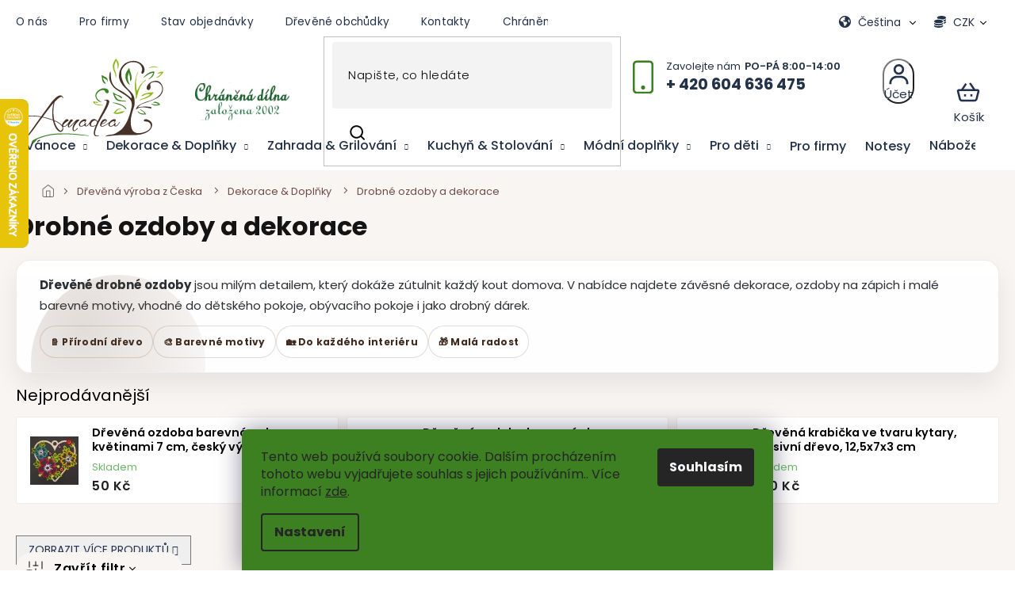

--- FILE ---
content_type: text/html; charset=utf-8
request_url: https://www.amadea.cz/drobne_ozdoby/?pv42=474
body_size: 44498
content:
<!doctype html><html lang="cs" dir="ltr" class="header-background-light external-fonts-loaded"><head><meta charset="utf-8" /><meta name="viewport" content="width=device-width,initial-scale=1" /><title>Dřevěné ozdoby , dřevěné ozdobičky , dřevěné dekorace Amadea.cz</title><link rel="preconnect" href="https://cdn.myshoptet.com" /><link rel="dns-prefetch" href="https://cdn.myshoptet.com" /><link rel="preload" href="https://cdn.myshoptet.com/prj/dist/master/cms/libs/jquery/jquery-1.11.3.min.js" as="script" /><link href="https://cdn.myshoptet.com/prj/dist/master/cms/templates/frontend_templates/shared/css/font-face/poppins.css" rel="stylesheet"><link href="https://cdn.myshoptet.com/prj/dist/master/shop/dist/font-shoptet-11.css.62c94c7785ff2cea73b2.css" rel="stylesheet"><script>
dataLayer = [];
dataLayer.push({'shoptet' : {
    "pageId": 796,
    "pageType": "category",
    "currency": "CZK",
    "currencyInfo": {
        "decimalSeparator": ",",
        "exchangeRate": 1,
        "priceDecimalPlaces": 2,
        "symbol": "K\u010d",
        "symbolLeft": 0,
        "thousandSeparator": " "
    },
    "language": "cs",
    "projectId": 361195,
    "category": {
        "guid": "d883b6f7-9ea8-11ea-a6c2-b8ca3a6063f8",
        "path": "D\u0159ev\u011bn\u00e1 v\u00fdroba z \u010ceska | D\u0159ev\u011bn\u00e9 bytov\u00e9 dekorace a dopl\u0148ky | Drobn\u00e9 ozdoby a dekorace",
        "parentCategoryGuid": "07f7a4c1-d7b1-11e0-9a5c-feab5ed617ed"
    },
    "cartInfo": {
        "id": null,
        "freeShipping": false,
        "freeShippingFrom": 2000,
        "leftToFreeGift": {
            "formattedPrice": "1 000 K\u010d",
            "priceLeft": 1000
        },
        "freeGift": false,
        "leftToFreeShipping": {
            "priceLeft": 2000,
            "dependOnRegion": 0,
            "formattedPrice": "2 000 K\u010d"
        },
        "discountCoupon": [],
        "getNoBillingShippingPrice": {
            "withoutVat": 0,
            "vat": 0,
            "withVat": 0
        },
        "cartItems": [],
        "taxMode": "ORDINARY"
    },
    "cart": [],
    "customer": {
        "priceRatio": 1,
        "priceListId": 1,
        "groupId": null,
        "registered": false,
        "mainAccount": false
    }
}});
dataLayer.push({'cookie_consent' : {
    "marketing": "denied",
    "analytics": "denied"
}});
document.addEventListener('DOMContentLoaded', function() {
    shoptet.consent.onAccept(function(agreements) {
        if (agreements.length == 0) {
            return;
        }
        dataLayer.push({
            'cookie_consent' : {
                'marketing' : (agreements.includes(shoptet.config.cookiesConsentOptPersonalisation)
                    ? 'granted' : 'denied'),
                'analytics': (agreements.includes(shoptet.config.cookiesConsentOptAnalytics)
                    ? 'granted' : 'denied')
            },
            'event': 'cookie_consent'
        });
    });
});
</script>

<!-- Google Tag Manager -->
<script>(function(w,d,s,l,i){w[l]=w[l]||[];w[l].push({'gtm.start':
new Date().getTime(),event:'gtm.js'});var f=d.getElementsByTagName(s)[0],
j=d.createElement(s),dl=l!='dataLayer'?'&l='+l:'';j.async=true;j.src=
'https://www.googletagmanager.com/gtm.js?id='+i+dl;f.parentNode.insertBefore(j,f);
})(window,document,'script','dataLayer','GTM-WT6L2HK');</script>
<!-- End Google Tag Manager -->

<meta property="og:type" content="website"><meta property="og:site_name" content="amadea.cz"><meta property="og:url" content="https://www.amadea.cz/drobne_ozdoby/?pv42=474"><meta property="og:title" content="Dřevěné ozdoby , dřevěné ozdobičky , dřevěné dekorace Amadea.cz"><meta name="author" content="Dřevěný obchůdek Amadea.cz"><meta name="web_author" content="Shoptet.cz"><meta name="dcterms.rightsHolder" content="www.amadea.cz"><meta name="robots" content="index,follow"><meta property="og:image" content="https://www.amadea.cz/user/categories/orig/81429.jpg"><meta property="og:description" content="Dřevěné drobné ozdoby za skvělé ceny výborně doladí atmosféru ložnice, obýváku, dětského pokoje i chodby. Přitom mohou být ozdoby z masivu přírodní i barvené."><meta name="description" content="Dřevěné drobné ozdoby za skvělé ceny výborně doladí atmosféru ložnice, obýváku, dětského pokoje i chodby. Přitom mohou být ozdoby z masivu přírodní i barvené."><meta name="google-site-verification" content="Ma6LJCu9CwQlfgMP9HhUgldgCz5c7WmpHiEntiQrfUw"><style>:root {--color-primary: #009901;--color-primary-h: 120;--color-primary-s: 100%;--color-primary-l: 30%;--color-primary-hover: #009901;--color-primary-hover-h: 120;--color-primary-hover-s: 100%;--color-primary-hover-l: 30%;--color-secondary: #036400;--color-secondary-h: 118;--color-secondary-s: 100%;--color-secondary-l: 20%;--color-secondary-hover: #009901;--color-secondary-hover-h: 120;--color-secondary-hover-s: 100%;--color-secondary-hover-l: 30%;--color-tertiary: #009901;--color-tertiary-h: 120;--color-tertiary-s: 100%;--color-tertiary-l: 30%;--color-tertiary-hover: #036400;--color-tertiary-hover-h: 118;--color-tertiary-hover-s: 100%;--color-tertiary-hover-l: 20%;--color-header-background: #ffffff;--template-font: "Poppins";--template-headings-font: "Poppins";--header-background-url: none;--cookies-notice-background: #F8FAFB;--cookies-notice-color: #252525;--cookies-notice-button-hover: #27263f;--cookies-notice-link-hover: #3b3a5f;--templates-update-management-preview-mode-content: "Náhled aktualizací šablony je aktivní pro váš prohlížeč."}</style>
    
    <link href="https://cdn.myshoptet.com/prj/dist/master/shop/dist/main-11.less.5a24dcbbdabfd189c152.css" rel="stylesheet" />
        
<link rel="next" href="/drobne_ozdoby/strana-2/?pv42=474" />    <script>var shoptet = shoptet || {};</script>
    <script src="https://cdn.myshoptet.com/prj/dist/master/shop/dist/main-3g-header.js.05f199e7fd2450312de2.js"></script>
<!-- User include --><!-- api 426(80) html code header -->
<link rel="stylesheet" href="https://cdn.myshoptet.com/usr/api2.dklab.cz/user/documents/_doplnky/navstivene/361195/8/361195_8.css" type="text/css" /><style> :root { --dklab-lastvisited-background-color: #FFFFFF; } </style>
<!-- api 473(125) html code header -->

                <style>
                    #order-billing-methods .radio-wrapper[data-guid="a2b28cf9-9b1f-11ed-90ab-b8ca3a6a5ac4"]:not(.cggooglepay), #order-billing-methods .radio-wrapper[data-guid="a2c080ca-9b1f-11ed-90ab-b8ca3a6a5ac4"]:not(.cggooglepay), #order-billing-methods .radio-wrapper[data-guid="d445f035-f2c8-11ec-90ab-b8ca3a6a5ac4"]:not(.cgapplepay), #order-billing-methods .radio-wrapper[data-guid="d54f9e82-f2c8-11ec-90ab-b8ca3a6a5ac4"]:not(.cgapplepay) {
                        display: none;
                    }
                </style>
                <script type="text/javascript">
                    document.addEventListener('DOMContentLoaded', function() {
                        if (getShoptetDataLayer('pageType') === 'billingAndShipping') {
                            
                try {
                    if (window.ApplePaySession && window.ApplePaySession.canMakePayments()) {
                        
                        if (document.querySelector('#order-billing-methods .radio-wrapper[data-guid="d445f035-f2c8-11ec-90ab-b8ca3a6a5ac4"]')) {
                            document.querySelector('#order-billing-methods .radio-wrapper[data-guid="d445f035-f2c8-11ec-90ab-b8ca3a6a5ac4"]').classList.add('cgapplepay');
                        }
                        

                        if (document.querySelector('#order-billing-methods .radio-wrapper[data-guid="d54f9e82-f2c8-11ec-90ab-b8ca3a6a5ac4"]')) {
                            document.querySelector('#order-billing-methods .radio-wrapper[data-guid="d54f9e82-f2c8-11ec-90ab-b8ca3a6a5ac4"]').classList.add('cgapplepay');
                        }
                        
                    }
                } catch (err) {} 
            
                            
                const cgBaseCardPaymentMethod = {
                        type: 'CARD',
                        parameters: {
                            allowedAuthMethods: ["PAN_ONLY", "CRYPTOGRAM_3DS"],
                            allowedCardNetworks: [/*"AMEX", "DISCOVER", "INTERAC", "JCB",*/ "MASTERCARD", "VISA"]
                        }
                };
                
                function cgLoadScript(src, callback)
                {
                    var s,
                        r,
                        t;
                    r = false;
                    s = document.createElement('script');
                    s.type = 'text/javascript';
                    s.src = src;
                    s.onload = s.onreadystatechange = function() {
                        if ( !r && (!this.readyState || this.readyState == 'complete') )
                        {
                            r = true;
                            callback();
                        }
                    };
                    t = document.getElementsByTagName('script')[0];
                    t.parentNode.insertBefore(s, t);
                } 
                
                function cgGetGoogleIsReadyToPayRequest() {
                    return Object.assign(
                        {},
                        {
                            apiVersion: 2,
                            apiVersionMinor: 0
                        },
                        {
                            allowedPaymentMethods: [cgBaseCardPaymentMethod]
                        }
                    );
                }

                function onCgGooglePayLoaded() {
                    let paymentsClient = new google.payments.api.PaymentsClient({environment: 'PRODUCTION'});
                    paymentsClient.isReadyToPay(cgGetGoogleIsReadyToPayRequest()).then(function(response) {
                        if (response.result) {
                            
                        if (document.querySelector('#order-billing-methods .radio-wrapper[data-guid="a2b28cf9-9b1f-11ed-90ab-b8ca3a6a5ac4"]')) {
                            document.querySelector('#order-billing-methods .radio-wrapper[data-guid="a2b28cf9-9b1f-11ed-90ab-b8ca3a6a5ac4"]').classList.add('cggooglepay');
                        }
                        

                        if (document.querySelector('#order-billing-methods .radio-wrapper[data-guid="a2c080ca-9b1f-11ed-90ab-b8ca3a6a5ac4"]')) {
                            document.querySelector('#order-billing-methods .radio-wrapper[data-guid="a2c080ca-9b1f-11ed-90ab-b8ca3a6a5ac4"]').classList.add('cggooglepay');
                        }
                        	 	 	 	 	 
                        }
                    })
                    .catch(function(err) {});
                }
                
                cgLoadScript('https://pay.google.com/gp/p/js/pay.js', onCgGooglePayLoaded);
            
                        }
                    });
                </script> 
                
<!-- api 492(144) html code header -->
<link rel="stylesheet" href="https://cdn.myshoptet.com/usr/api2.dklab.cz/user/documents/_doplnky/zakoupilo/361195/785/361195_785.css" type="text/css" /><style>
        :root {
            --dklab-zakoupilo-color-text: #FFFFFF;
            --dklab-zakoupilo-color-background: rgba(0,153,1,0.8);  
            --dklab-zakoupilo-color-border: rgba(0,153,1,0.8);            
            --dklab-zakoupilo-border-rounding: 100px;        
            
        }
        </style>
<!-- api 1117(741) html code header -->
<link rel="stylesheet" href="https://cdn.myshoptet.com/usr/api2.dklab.cz/user/documents/_doplnky/faviExtra/361195/9/361195_9.css" type="text/css" /><style></style>
        <script type="text/javascript">
            window.faviPartnerEventsTracking = window.faviPartnerEventsTracking || function() {
            window.faviPartnerEventsTracking.queue.push(arguments);};
            window.faviPartnerEventsTracking.queue = window.faviPartnerEventsTracking.queue || [];            
            window.faviPartnerEventsTracking("init", "czo4qx955ph4urim5mkp3fbm02fmv0yp", {debug: false,});                
            </script>
<!-- api 1875(1440) html code header -->

<script type="text/javascript">
var _IMT = _IMT || [];
const _imShoptetSettings = [{
    language: "cs",
    apiKey: "fa8e2d8de8b44e0a978cacf6eb231a6f",
    currencyCode: "CZK"
}];
(function() {
    var date = new Date();
    var pref = date.getFullYear()+'-'+date.getMonth()+'-'+date.getDate();
    var p = document.createElement('script'); p.type = 'text/javascript'; p.async = true;
        p.src = 'https://static.imservice99.eu/shoptet.im.min.js?'+pref;
        var s = document.getElementsByTagName('script')[0]; s.parentNode.insertBefore(p, s);
})();
</script>
    
<!-- api 2586(2087) html code header -->
<link rel="stylesheet" href="https://cdn.myshoptet.com/usr/api2.dklab.cz/user/documents/_doplnky/stavObjednavky/361195/13/361195_13.css" type="text/css" /><style>
        :root {
            --dklab-stav-objednavky-fs: 16px;
            --dklab-stav-objednavky-fs-smaller: 90%;  
        }
        </style>
<!-- service 565(213) html code header -->
<!--
<link rel="stylesheet" type="text/css" href="https://app.visual.ws/gpwebpay_shoptet/shoptet.css">
<script async defer type="text/javascript" src="https://app.visual.ws/gpwebpay_shoptet/shoptet.js"></script>
-->
<!-- service 629(277) html code header -->
<link href="https://cdn.myshoptet.com/usr/fvstudio.myshoptet.com/user/documents/addons/topproduct.min.css?22.8.1" rel="stylesheet">

<style>
</style>


<!-- service 640(287) html code header -->
<link rel="stylesheet" media="screen" href="https://cdn.myshoptet.com/usr/fvstudio.myshoptet.com/user/documents/datum-doruceni/css/global.css?v=1.09" />
<link rel="stylesheet" media="screen" href="https://cdn.myshoptet.com/usr/fvstudio.myshoptet.com/user/documents/datum-doruceni/css/Classic.css?v=1.95" />


<!-- service 708(354) html code header -->
<link href="https://cdn.myshoptet.com/usr/302565.myshoptet.com/user/documents/assets/gifts/fv-studio-app-gifts.css?25.4.29" rel="stylesheet">
<link href="https://cdn.myshoptet.com/usr/302565.myshoptet.com/user/documents/assets/gifts/fv-studio-app-gifts.Classic.css?25.4.29" rel="stylesheet">

<style>
.ordering-process.id--9 [id~=free-gift-wrapper] ul li:hover,
.ordering-process.id--9 [class~=free-gifts-wrapper] ul li:hover,
.content-window.cart-window [class~=free-gifts-wrapper] ul li:hover {
    border-color: #009901;
}

.ordering-process.id--9 [id~=free-gift-wrapper] ul li:not(.hidden-colorbox-visible),
.ordering-process.id--9 [class~=free-gifts-wrapper] ul li.active,
.content-window.cart-window [class~=free-gifts-wrapper] ul li.active {
    border-color: #009901;
    border-width: 2px;
}

.fvstudio-delivery-info-single-gift {
border-color: #009901;
}

</style>
<!-- service 731(376) html code header -->
<link rel="preconnect" href="https://image.pobo.cz/" crossorigin>
<link rel="stylesheet" href="https://image.pobo.cz/assets/fix-header.css?v=10" media="print" onload="this.media='all'">
<script src="https://image.pobo.cz/assets/fix-header.js"></script>


<!-- service 1240(857) html code header -->
<script>
var host = "www.amadea.cz".replace(/(\.|\/|www)/g, '');
var src = "https://gateway.saimon.ai/" + host + "/loader.js"
var saimonScript = document.createElement('script');
saimonScript.src = src;
saimonScript.async = true;
saimonScript.fetchPriority = "high";
document.head.appendChild(saimonScript);

var timestamp = localStorage.getItem("sai-last-search");
var now = Date.now();

if (parseInt(timestamp) >= (now - 60 * 1000)) {
  document.documentElement.classList.add("--sai-search--active");
}
</script>

<style>
.--sai-search--active .in-vyhledavani #content {
	min-height: 90vh;
}

.--sai-search--active body:not(.--sai-result-page--inactive) #content .search-results-groups, 
.--sai-search--active body:not(.--sai-result-page--inactive) #content #products-found { 
	display: none; 
}
#sai--search-result-page #products-found,
#sai--search-result-page .search-results-groups{
	display: block !important; 
}
</style>
<!-- service 1462(1076) html code header -->
<link rel="stylesheet" href="https://cdn.myshoptet.com/usr/webotvurci.myshoptet.com/user/documents/plugin-product-interconnection/css/all.min.css?v=27"> 
<!-- service 1571(1165) html code header -->
<style>
.pw-container {
  position: relative;
  display: inline-block;
}

.pw-overlay-container {
  position: absolute;
  bottom: 0;
  left: 50%;
  transform: translateX(-50%);
  text-align: center;
  background: none;
}

.pw-circle {
  fill: #000;
  stroke: #808080;
  stroke-width: 1.5px;
  opacity: 0.7;
}

.pw-empty-circle {
  fill: #808080;
  stroke: #484343;
  stroke-width: 1.5px;
  opacity: 0.7;
}
.pw-number-icon {
  background-color: var(--color-tertiary);
  padding-left: 3px;
  padding-right: 3px;
  opacity: 0.85;
}
  
</style>
<!-- service 1602(1192) html code header -->
<style>
:root {
  --shk5-box-background: #f3f7d8;
  --shk5-box-border-c: #c7db24;
  --shk5-box-title-c: #596400;
  --shk5-row-border-c: #9db00266;
  --shk5-text-stock: #9db002;
  --shk5-text-stock-empty: #fb0700;
}

.shkDetailStock {
  background-color: var(--shk5-box-background);
  border: 1px solid var(--shk5-box-border-c);
  padding: 10px 20px;
  color: var(--shk5-text-stock);
  margin-bottom: 16px;
  width: 100%;
}
.shkDetailStock__title {
  font-weight: 700;
  text-transform: uppercase;
  font-size: 16px;
  padding-bottom: 10px;
  display: block;
  color: var(--shk5-box-title-c);
}
.shkDetailStock__row.shkDetailStock__row--warehouse {
	display: flex;
  font-size: 15px;
  padding-bottom: 3px;
  margin-bottom: 4px;
  border-bottom: 1px dashed var(--shk5-row-border-c);
  justify-content: space-between;
}
.shkDetailStock__row.shkDetailStock__row--warehouse:hover {
  font-weight: 700;
  border-bottom: 1px solid;
}
.shkDetailStock__col:nth-of-type(2) {
    font-weight: 700;
    padding-left: 10px;
    white-space: nowrap;
}
.shkDetailStock__row.shkDetailStock__row--warehouse:hover .shkDetailStock__col:nth-of-type(2) {
    font-weight: 800;
}
.shkDetailStock__row.shkDetailStock__row--warehouse.shkDetailStock__row--stockEmpty {
	color: var(--shk5-text-stock-empty);
}
.shkDetailStock__row.shkDetailStock__row--warehouse:last-of-type,
.shkDetailStock__row.shkDetailStock__row--warehouse:last-of-type:hover {
	border-bottom: none;
}

.template-14 .shkDetailStock {
	border-radius: 8px;
}
.template-12 .shkDetailStock {
	margin-top: -1px;
}
.template-09 .shkDetailStock {
	width: 100%;
}
.template-05 .shkDetailStock {
  margin-bottom: 0;
  margin-top: 10px;
}
@media only screen and (max-width: 40.063em) {
  .template-05 .shkDetailStock {
    margin-bottom: 6px;
  }
}
.template-04 .shkDetailStock {
	margin-bottom: 6px;
}
.template-04 .shkDetailStock__row.shkDetailStock__row--warehouse {
	font-size: 14px;
	padding-bottom: 5px;
  margin-bottom: 6px;
}

.fix-detail-header .shkDetailStock {
	display: none;
}

/* Vlastní řazení prodejen */
.shkDetailStock--customOrder {
    display: flex;
    flex-direction: column;
}
.shkDetailStock--customOrder .shkDetailStock__row.shkDetailStock__row--warehouse {
    border-bottom: 1px dashed var(--shk5-row-border-c);
}
.shkDetailStock--customOrder .shkDetailStock__row.shkDetailStock__row--warehouse:hover {
        border-bottom: 1px solid;
}
.shkDetailStock--customOrder .shkDetailStock__row--warehouse.shkDetailStock__row--isLast,
.shkDetailStock--customOrder .shkDetailStock__row--warehouse.shkDetailStock__row--isLast:hover {
    border-bottom: none;
}

/* Vlastní popisky k prodejnám */
.shkDetailStock__customDesc {
    display: block;
    font-size: 13px;
}

/* Dodatečná optimalizace pro merkur */
@media screen and (max-width: 767px) {
    .paxio-merkur .shkDetailStock {
      margin-top: 10px;
    }
}
@media screen and (max-width: 479px) {
    .paxio-merkur .p-detail .add-to-cart .quantity {
      position: inherit;
      bottom: 0;
    }
}
</style>
<!-- service 1603(1193) html code header -->
<style>
.mobile .p-thumbnail:not(.highlighted):hover::before {
    opacity: 0 !important;
}
</style>
<!-- service 1710(1294) html code header -->
<link 
rel="stylesheet" 
href="https://cdn.myshoptet.com/usr/dmartini.myshoptet.com/user/documents/upload/dmartini/note_plus/note_plus.min.css?10"
data-author="Dominik Martini" 
data-author-web="dmartini.cz">

<!-- project html code header -->
<style>
@media only screen and (max-width: 767px) {
#header .search-form {display:block;}
.responsive-tools>a[data-target="search"] {display:none;}
.header-top .search {padding-top:10px;}
.breadcrumbs {display:block;}
.breadcrumbs>span:after {content: " / "}
.breadcrumbs>span:nth-last-child(1):after {display:none;}
.breadcrumbs-wrapper {padding-left:10px;padding-right:10px;}
}

@media only screen and (max-width: 767px) {

}
</style>

<script type="text/javascript">
//<![CDATA[
var _hwq = _hwq || [];
    _hwq.push(['setKey', '6BA8BE4747EA3B78AFF9F2BEFFF80DA1']);_hwq.push(['setTopPos', '60']);_hwq.push(['showWidget', '21']);(function() {
    var ho = document.createElement('script'); ho.type = 'text/javascript'; ho.async = true;
    ho.src = 'https://www.heureka.cz/direct/i/gjs.php?n=wdgt&sak=6BA8BE4747EA3B78AFF9F2BEFFF80DA1';
    var s = document.getElementsByTagName('script')[0]; s.parentNode.insertBefore(ho, s);
})();
//]]>
</script>

<meta name="google-site-verification" content="gKm2CmMhkMPebrrIrWV740oQobQaCExp958Gsv24Lzs" />
<meta name="p:domain_verify" content="384337c938e1b3fa309ac964151a4b91"/>
<meta name="facebook-domain-verification" content="jzgmksnk1na4m9huwyp6pfq41zgcte" />
<meta name="seznam-wmt" content="t3X2ko4RBioqSErsfNuFIOCaOUnLHOE9" />



<link rel="stylesheet" href="https://www.amadea.cz/user/documents/upload/clanky.css">
<link rel="stylesheet" href="https://www.amadea.cz/user/documents/upload/Shoptetak/slick.css" />
<link rel="stylesheet" href="https://www.amadea.cz/user/documents/upload/Shoptetak/cart.css">
<link rel="stylesheet" href="https://www.amadea.cz/user/documents/upload/Shoptetak/screen.min.css">
<link rel="stylesheet" href="https://www.amadea.cz/user/documents/upload/kategorie.css">
<link rel="stylesheet" href="https://www.amadea.cz/user/documents/upload/hlavni.css">
<style>
.products-block .product .p-desc {
-webkit-box-orient: vertical; 
}
@media only screen and (min-width: 768px) {
    .top-navigation-bar .top-navigation-contacts>strong:after {
        content: "PO-PÁ 8:00-14:00";
    }
}
</style>
<style>
#navigation li.appended-category {display: none;}
@media (max-width: 992px) {
    .overall-wrapper {
        margin-top: 0px;
    }
}
.type-detail .p-detail-inner-header .p-code, .p-detail-inner-header .default-variant, .p-detail-inner-header .p-code-label {display: block;}
.type-detail .p-detail-inner-header .p-code {display:flex;}
.p-code span {margin-right:10px;}
html[lang="en"] .category-header fieldset:before {content: 'Sort by';}
html[lang="de"] .category-header fieldset:before {content: 'Sortiere nach';}
html[lang="sk"] .category-header fieldset:before {content: 'Triediť podľa';}
.category-header fieldset:before {width: 120px;}


.col-md-6.table-wrap h3 {
    display: none; 
}
html[lang="de"] .col-md-6.table-wrap::before {
    content: 'Produktparameter';
    display: block;
    font-size: 18pt; 
    font-weight: bold;
    margin-top: 20px;
    margin-bottom: 10px; 
    text-align: left; 
}
html[lang="en"] .col-md-6.table-wrap::before {
    content: 'Product Parameters';
    display: block;
    font-size: 18pt;
    font-weight: bold;
    margin-top: 20px;
    margin-bottom: 10px;
    text-align: left;
}
html[lang="sk"] .col-md-6.table-wrap::before {
    content: 'Parametre produktu';
    display: block;
    font-size: 18pt; 
    font-weight: bold;
    margin-top: 20px; 
    margin-bottom: 10px; 
    text-align: left; 
}

.type-page #content-wrapper:before, .type-post #content-wrapper:before {z-index: -1;}


.type-category .banner-wrapper>span {margin:0 auto;}




#category-header {
    position: relative;
    display: flex;
    flex-wrap: wrap;
    align-items: center;
    justify-content: space-between;
}


#category-header .listSorting {
    position: relative;
    z-index: 20;           
}

#category-header .listSorting__controls {
    display: flex;
    flex-wrap: wrap;
    gap: 0.5rem;
}

#category-header .listSorting__control {
    pointer-events: auto !important;
    cursor: pointer;
}


#category-header .listItemsTotal {
    position: relative;
    z-index: 1;
    pointer-events: none;   
}


#category-header .listItemsTotal::before,
#category-header .listItemsTotal::after {
    pointer-events: none !important;
}

@media (min-width: 768px) {
    #category-header {
        position: relative;
        display: flex;
        flex-wrap: wrap;
        align-items: center;
        justify-content: space-between;
        gap: 0.75rem;
    }

    #category-header .listSorting__controls {
        display: flex;
        flex-wrap: wrap;
        gap: 0.5rem;
    }
}


/*obrazek clanek*/
body .text .post-image{
  background: #f7f5f2;
  border-radius: 16px;
  overflow: hidden;
}
body .text .post-image img{
  width: 100%;
  height: auto;
  display: block;
  object-fit: contain;
  object-position: center;
  max-height: none !important;
}
@media (min-width: 1024px){
  body .text .post-image img{
    height: 520px;              
    width: 100%;
    object-fit: contain !important;
  }
}

/* Kategorie – filtry a řazení (mobil, pohodová velikost) */
@media (max-width: 767px) {

    #category-header {
        position: relative;
        display: block;
        padding-bottom: 0.4rem;
    }

    /* Řazení */
    #category-header .listSorting {
        margin-bottom: 0.4rem;
    }

    #category-header .listSorting__controls {
        display: flex;
        flex-wrap: wrap;
        gap: 0.35rem;
    }

    #category-header .listSorting__control {
        font-size: 0.85rem;        /* o něco větší */
        padding: 0.35rem 0.7rem;  /* pohodlné na klik */
        line-height: 1.25;
        border-radius: 6px;
    }

    /* Počet položek */
    #category-header .listItemsTotal {
        font-size: 0.8rem;
        margin-bottom: 0.35rem;
        text-align: right;
    }

    /* Tlačítko filtrů */
    .filters-btn,
    .filters-wrapper .filters-title {
        font-size: 0.85rem;
        padding: 0.45rem 0.7rem;
    }
}


/* CLS: benefit banner - rezervace prostoru */
.benefitBanner.position--benefitHomepage {
  min-height: 10px; /* zkus 56–80 podle výšky banneru */
}


/* 1) Inactive produkty – ať nikdy „nebliknou“ */
#productsTop .product.inactive,
#products .product.inactive {
  display: none !important;
}

/* 2) Rezervace místa pro hodnocení (hvězdičky) */
.ratings-wrapper {
  min-height: 20px;
}

/* 3) Stabilita filtrů na mobilu */
@media (max-width: 767px) {
  #filters-wrapper {
    min-height: 56px;
  }
}

/* 4) Stabilní výška obrázku produktu (zabraňuje poskoku karet) */
.products-block .product .image,
.products-block .product .p-image {
  aspect-ratio: 1 / 1;
  overflow: hidden;
}

.products-block .product img {
  width: 100%;
  height: 100%;
  object-fit: cover;
  display: block;
}


 /* sjednocení tlacitka ucet a košík*/
@media (min-width: 768px) {
  .top-navigation-bar .top-nav-button{
    height: 57px;        
    padding: 0;
        transform: translateY(-2px); 
  }
  .top-navigation-bar .top-nav-button:before{
    margin: 0;
    transform: translateY(-3px);
  }
  .top-navigation-bar .top-nav-button:after{
    margin-top: -3px;
    line-height: 1;
  }

}

/* sjednocení textu ZPĚT s "Zpět do obchodu" */
#checkoutSidebar .next-step .next-step-back{
  background: transparent !important;
  color: #3C8021 !important;
  border: 2px solid #3C8021 !important;
  text-decoration: none;
}

#checkoutSidebar .next-step .next-step-back::before,
#checkoutSidebar .next-step .next-step-back::after{
  display: none !important;
}

/* KLÍČ: text uvnitř ZPĚT */
#checkoutSidebar .next-step .next-step-back{
  line-height: 1;
}
#checkoutSidebar .next-step .next-step-back{ transform: translateY(7px); }




</style>
<!-- /User include --><link rel="shortcut icon" href="/favicon.ico" type="image/x-icon" /><link rel="canonical" href="https://www.amadea.cz/drobne_ozdoby/" /><link rel="alternate" hreflang="cs" href="https://www.amadea.cz/drobne_ozdoby/" /><link rel="alternate" hreflang="en" href="https://www.amadea.cz/en/drobne_ozdoby/" /><link rel="alternate" hreflang="de" href="https://www.amadea.cz/de/drobne_ozdoby/" /><link rel="alternate" hreflang="sk" href="https://www.amadea.cz/sk/drobne_ozdoby/" /><link rel="alternate" hreflang="x-default" href="https://www.amadea.cz/drobne_ozdoby/" /><script>!function(){var t={9196:function(){!function(){var t=/\[object (Boolean|Number|String|Function|Array|Date|RegExp)\]/;function r(r){return null==r?String(r):(r=t.exec(Object.prototype.toString.call(Object(r))))?r[1].toLowerCase():"object"}function n(t,r){return Object.prototype.hasOwnProperty.call(Object(t),r)}function e(t){if(!t||"object"!=r(t)||t.nodeType||t==t.window)return!1;try{if(t.constructor&&!n(t,"constructor")&&!n(t.constructor.prototype,"isPrototypeOf"))return!1}catch(t){return!1}for(var e in t);return void 0===e||n(t,e)}function o(t,r,n){this.b=t,this.f=r||function(){},this.d=!1,this.a={},this.c=[],this.e=function(t){return{set:function(r,n){u(c(r,n),t.a)},get:function(r){return t.get(r)}}}(this),i(this,t,!n);var e=t.push,o=this;t.push=function(){var r=[].slice.call(arguments,0),n=e.apply(t,r);return i(o,r),n}}function i(t,n,o){for(t.c.push.apply(t.c,n);!1===t.d&&0<t.c.length;){if("array"==r(n=t.c.shift()))t:{var i=n,a=t.a;if("string"==r(i[0])){for(var f=i[0].split("."),s=f.pop(),p=(i=i.slice(1),0);p<f.length;p++){if(void 0===a[f[p]])break t;a=a[f[p]]}try{a[s].apply(a,i)}catch(t){}}}else if("function"==typeof n)try{n.call(t.e)}catch(t){}else{if(!e(n))continue;for(var l in n)u(c(l,n[l]),t.a)}o||(t.d=!0,t.f(t.a,n),t.d=!1)}}function c(t,r){for(var n={},e=n,o=t.split("."),i=0;i<o.length-1;i++)e=e[o[i]]={};return e[o[o.length-1]]=r,n}function u(t,o){for(var i in t)if(n(t,i)){var c=t[i];"array"==r(c)?("array"==r(o[i])||(o[i]=[]),u(c,o[i])):e(c)?(e(o[i])||(o[i]={}),u(c,o[i])):o[i]=c}}window.DataLayerHelper=o,o.prototype.get=function(t){var r=this.a;t=t.split(".");for(var n=0;n<t.length;n++){if(void 0===r[t[n]])return;r=r[t[n]]}return r},o.prototype.flatten=function(){this.b.splice(0,this.b.length),this.b[0]={},u(this.a,this.b[0])}}()}},r={};function n(e){var o=r[e];if(void 0!==o)return o.exports;var i=r[e]={exports:{}};return t[e](i,i.exports,n),i.exports}n.n=function(t){var r=t&&t.__esModule?function(){return t.default}:function(){return t};return n.d(r,{a:r}),r},n.d=function(t,r){for(var e in r)n.o(r,e)&&!n.o(t,e)&&Object.defineProperty(t,e,{enumerable:!0,get:r[e]})},n.o=function(t,r){return Object.prototype.hasOwnProperty.call(t,r)},function(){"use strict";n(9196)}()}();</script>    <!-- Global site tag (gtag.js) - Google Analytics -->
    <script async src="https://www.googletagmanager.com/gtag/js?id=G-6LRDNJSDWQ"></script>
    <script>
        
        window.dataLayer = window.dataLayer || [];
        function gtag(){dataLayer.push(arguments);}
        

                    console.debug('default consent data');

            gtag('consent', 'default', {"ad_storage":"denied","analytics_storage":"denied","ad_user_data":"denied","ad_personalization":"denied","wait_for_update":500});
            dataLayer.push({
                'event': 'default_consent'
            });
        
        gtag('js', new Date());

        
                gtag('config', 'G-6LRDNJSDWQ', {"groups":"GA4","send_page_view":false,"content_group":"category","currency":"CZK","page_language":"cs"});
        
                gtag('config', 'AW-640175091', {"allow_enhanced_conversions":true});
        
        
        
        
        
                    gtag('event', 'page_view', {"send_to":"GA4","page_language":"cs","content_group":"category","currency":"CZK"});
        
        
        
        
        
        
        
        
        
        
        
        
        
        document.addEventListener('DOMContentLoaded', function() {
            if (typeof shoptet.tracking !== 'undefined') {
                for (var id in shoptet.tracking.bannersList) {
                    gtag('event', 'view_promotion', {
                        "send_to": "UA",
                        "promotions": [
                            {
                                "id": shoptet.tracking.bannersList[id].id,
                                "name": shoptet.tracking.bannersList[id].name,
                                "position": shoptet.tracking.bannersList[id].position
                            }
                        ]
                    });
                }
            }

            shoptet.consent.onAccept(function(agreements) {
                if (agreements.length !== 0) {
                    console.debug('gtag consent accept');
                    var gtagConsentPayload =  {
                        'ad_storage': agreements.includes(shoptet.config.cookiesConsentOptPersonalisation)
                            ? 'granted' : 'denied',
                        'analytics_storage': agreements.includes(shoptet.config.cookiesConsentOptAnalytics)
                            ? 'granted' : 'denied',
                                                                                                'ad_user_data': agreements.includes(shoptet.config.cookiesConsentOptPersonalisation)
                            ? 'granted' : 'denied',
                        'ad_personalization': agreements.includes(shoptet.config.cookiesConsentOptPersonalisation)
                            ? 'granted' : 'denied',
                        };
                    console.debug('update consent data', gtagConsentPayload);
                    gtag('consent', 'update', gtagConsentPayload);
                    dataLayer.push(
                        { 'event': 'update_consent' }
                    );
                }
            });
        });
    </script>
</head><body class="desktop id-796 in-drobne_ozdoby template-11 type-category one-column-body columns-mobile-2 columns-3 ums_forms_redesign--off ums_a11y_category_page--on ums_discussion_rating_forms--off ums_flags_display_unification--on ums_a11y_login--on mobile-header-version-0"><noscript>
    <style>
        #header {
            padding-top: 0;
            position: relative !important;
            top: 0;
        }
        .header-navigation {
            position: relative !important;
        }
        .overall-wrapper {
            margin: 0 !important;
        }
        body:not(.ready) {
            visibility: visible !important;
        }
    </style>
    <div class="no-javascript">
        <div class="no-javascript__title">Musíte změnit nastavení vašeho prohlížeče</div>
        <div class="no-javascript__text">Podívejte se na: <a href="https://www.google.com/support/bin/answer.py?answer=23852">Jak povolit JavaScript ve vašem prohlížeči</a>.</div>
        <div class="no-javascript__text">Pokud používáte software na blokování reklam, může být nutné povolit JavaScript z této stránky.</div>
        <div class="no-javascript__text">Děkujeme.</div>
    </div>
</noscript>

        <div id="fb-root"></div>
        <script>
            window.fbAsyncInit = function() {
                FB.init({
                    autoLogAppEvents : true,
                    xfbml            : true,
                    version          : 'v24.0'
                });
            };
        </script>
        <script async defer crossorigin="anonymous" src="https://connect.facebook.net/cs_CZ/sdk.js#xfbml=1&version=v24.0"></script>
<!-- Google Tag Manager (noscript) -->
<noscript><iframe src="https://www.googletagmanager.com/ns.html?id=GTM-WT6L2HK"
height="0" width="0" style="display:none;visibility:hidden"></iframe></noscript>
<!-- End Google Tag Manager (noscript) -->

    <div class="siteCookies siteCookies--bottom siteCookies--light js-siteCookies" role="dialog" data-testid="cookiesPopup" data-nosnippet>
        <div class="siteCookies__form">
            <div class="siteCookies__content">
                <div class="siteCookies__text">
                    Tento web používá soubory cookie. Dalším procházením tohoto webu vyjadřujete souhlas s jejich používáním.. Více informací <a href="https://361195.myshoptet.com/podminky-ochrany-osobnich-udaju/" target="\">zde</a>.
<div id="eJOY__extension_root" class="eJOY__extension_root_class" style="all: unset;"> </div>
                </div>
                <p class="siteCookies__links">
                    <button class="siteCookies__link js-cookies-settings" aria-label="Nastavení cookies" data-testid="cookiesSettings">Nastavení</button>
                </p>
            </div>
            <div class="siteCookies__buttonWrap">
                                <button class="siteCookies__button js-cookiesConsentSubmit" value="all" aria-label="Přijmout cookies" data-testid="buttonCookiesAccept">Souhlasím</button>
            </div>
        </div>
        <script>
            document.addEventListener("DOMContentLoaded", () => {
                const siteCookies = document.querySelector('.js-siteCookies');
                document.addEventListener("scroll", shoptet.common.throttle(() => {
                    const st = document.documentElement.scrollTop;
                    if (st > 1) {
                        siteCookies.classList.add('siteCookies--scrolled');
                    } else {
                        siteCookies.classList.remove('siteCookies--scrolled');
                    }
                }, 100));
            });
        </script>
    </div>
<a href="#content" class="skip-link sr-only">Přejít na obsah</a><div class="overall-wrapper"><div class="user-action"><div class="container">
    <div class="user-action-in">
                    <div id="login" class="user-action-login popup-widget login-widget" role="dialog" aria-labelledby="loginHeading">
        <div class="popup-widget-inner">
                            <h2 id="loginHeading">Přihlášení k vašemu účtu</h2><div id="customerLogin"><form action="/action/Customer/Login/" method="post" id="formLoginIncluded" class="csrf-enabled formLogin" data-testid="formLogin"><input type="hidden" name="referer" value="" /><div class="form-group"><div class="input-wrapper email js-validated-element-wrapper no-label"><input type="email" name="email" class="form-control" autofocus placeholder="E-mailová adresa (např. jan@novak.cz)" data-testid="inputEmail" autocomplete="email" required /></div></div><div class="form-group"><div class="input-wrapper password js-validated-element-wrapper no-label"><input type="password" name="password" class="form-control" placeholder="Heslo" data-testid="inputPassword" autocomplete="current-password" required /><span class="no-display">Nemůžete vyplnit toto pole</span><input type="text" name="surname" value="" class="no-display" /></div></div><div class="form-group"><div class="login-wrapper"><button type="submit" class="btn btn-secondary btn-text btn-login" data-testid="buttonSubmit">Přihlásit se</button><div class="password-helper"><a href="/registrace/" data-testid="signup" rel="nofollow">Nová registrace</a><a href="/klient/zapomenute-heslo/" rel="nofollow">Zapomenuté heslo</a></div></div></div><div class="social-login-buttons"><div class="social-login-buttons-divider"><span>nebo</span></div><div class="form-group"><a href="/action/Social/login/?provider=Facebook" class="login-btn facebook" rel="nofollow"><span class="login-facebook-icon"></span><strong>Přihlásit se přes Facebook</strong></a></div><div class="form-group"><a href="/action/Social/login/?provider=Google" class="login-btn google" rel="nofollow"><span class="login-google-icon"></span><strong>Přihlásit se přes Google</strong></a></div></div></form>
</div>                    </div>
    </div>

                            <div id="cart-widget" class="user-action-cart popup-widget cart-widget loader-wrapper" data-testid="popupCartWidget" role="dialog" aria-hidden="true">
    <div class="popup-widget-inner cart-widget-inner place-cart-here">
        <div class="loader-overlay">
            <div class="loader"></div>
        </div>
    </div>

    <div class="cart-widget-button">
        <a href="/kosik/" class="btn btn-conversion" id="continue-order-button" rel="nofollow" data-testid="buttonNextStep">Pokračovat do košíku</a>
    </div>
</div>
            </div>
</div>
</div><div class="top-navigation-bar" data-testid="topNavigationBar">

    <div class="container">

        <div class="top-navigation-contacts">
            <strong>Zákaznická podpora:</strong><a href="tel:+420604636475" class="project-phone" aria-label="Zavolat na +420604636475" data-testid="contactboxPhone"><span>+ 420 604 636 475</span></a><a href="mailto:info@amadea.cz" class="project-email" data-testid="contactboxEmail"><span>info@amadea.cz</span></a>        </div>

                            <div class="top-navigation-menu">
                <div class="top-navigation-menu-trigger"></div>
                <ul class="top-navigation-bar-menu">
                                            <li class="top-navigation-menu-item-868">
                            <a href="/o_nas/">O nás</a>
                        </li>
                                            <li class="top-navigation-menu-item-5059">
                            <a href="/inspirace-pro-firmy/">Pro firmy</a>
                        </li>
                                            <li class="top-navigation-menu-item-5071">
                            <a href="/stav-objednavky/">Stav objednávky</a>
                        </li>
                                            <li class="top-navigation-menu-item-733">
                            <a href="/drevene_obchudky/">Dřevěné obchůdky</a>
                        </li>
                                            <li class="top-navigation-menu-item-29">
                            <a href="/kontakty/">Kontakty</a>
                        </li>
                                            <li class="top-navigation-menu-item-4978">
                            <a href="/chranena-dilna-amadea/">Chráněná dílna AMADEA</a>
                        </li>
                                            <li class="top-navigation-menu-item-5053">
                            <a href="/clanky-2/">Články</a>
                        </li>
                                            <li class="top-navigation-menu-item-27">
                            <a href="/jak-nakupovat/">Jak nakupovat</a>
                        </li>
                                            <li class="top-navigation-menu-item-4857">
                            <a href="/doprava-zbozi/">Doprava zboží</a>
                        </li>
                                            <li class="top-navigation-menu-item--6">
                            <a href="/napiste-nam/">Napište nám</a>
                        </li>
                                            <li class="top-navigation-menu-item-1428">
                            <a href="/darkove-poukazy-2/">Dárkové poukazy</a>
                        </li>
                                            <li class="top-navigation-menu-item-39">
                            <a href="/obchodni-podminky/">Obchodní podmínky</a>
                        </li>
                                            <li class="top-navigation-menu-item-691">
                            <a href="/podminky-ochrany-osobnich-udaju/">Podmínky ochrany osobních údajů </a>
                        </li>
                                            <li class="top-navigation-menu-item-871">
                            <a href="/impressum/">Impressum</a>
                        </li>
                                            <li class="top-navigation-menu-item-889">
                            <a href="/inspirace/">Inspirace pro Vás</a>
                        </li>
                                    </ul>
                <ul class="top-navigation-bar-menu-helper"></ul>
            </div>
        
        <div class="top-navigation-tools top-navigation-tools--language">
            <div class="responsive-tools">
                <a href="#" class="toggle-window" data-target="search" aria-label="Hledat" data-testid="linkSearchIcon"></a>
                                                            <a href="#" class="toggle-window" data-target="login"></a>
                                                    <a href="#" class="toggle-window" data-target="navigation" aria-label="Menu" data-testid="hamburgerMenu"></a>
            </div>
                <div class="languagesMenu">
        <button id="topNavigationDropdown" class="languagesMenu__flags" type="button" data-toggle="dropdown" aria-haspopup="true" aria-expanded="false">
            <svg aria-hidden="true" style="position: absolute; width: 0; height: 0; overflow: hidden;" version="1.1" xmlns="http://www.w3.org/2000/svg" xmlns:xlink="http://www.w3.org/1999/xlink"><defs><symbol id="shp-flag-CZ" viewBox="0 0 32 32"><title>CZ</title><path fill="#0052b4" style="fill: var(--color20, #0052b4)" d="M0 5.334h32v21.333h-32v-21.333z"></path><path fill="#d80027" style="fill: var(--color19, #d80027)" d="M32 16v10.666h-32l13.449-10.666z"></path><path fill="#f0f0f0" style="fill: var(--color21, #f0f0f0)" d="M32 5.334v10.666h-18.551l-13.449-10.666z"></path></symbol><symbol id="shp-flag-GB" viewBox="0 0 32 32"><title>GB</title><path fill="#f0f0f0" style="fill: var(--color21, #f0f0f0)" d="M0 5.333h32v21.334h-32v-21.334z"></path><path fill="#d80027" style="fill: var(--color19, #d80027)" d="M18 5.333h-4v8.667h-14v4h14v8.667h4v-8.667h14v-4h-14z"></path><path fill="#0052b4" style="fill: var(--color20, #0052b4)" d="M24.612 19.71l7.388 4.105v-4.105z"></path><path fill="#0052b4" style="fill: var(--color20, #0052b4)" d="M19.478 19.71l12.522 6.957v-1.967l-8.981-4.989z"></path><path fill="#0052b4" style="fill: var(--color20, #0052b4)" d="M28.665 26.666l-9.186-5.104v5.104z"></path><path fill="#f0f0f0" style="fill: var(--color21, #f0f0f0)" d="M19.478 19.71l12.522 6.957v-1.967l-8.981-4.989z"></path><path fill="#d80027" style="fill: var(--color19, #d80027)" d="M19.478 19.71l12.522 6.957v-1.967l-8.981-4.989z"></path><path fill="#0052b4" style="fill: var(--color20, #0052b4)" d="M5.646 19.71l-5.646 3.137v-3.137z"></path><path fill="#0052b4" style="fill: var(--color20, #0052b4)" d="M12.522 20.594v6.072h-10.929z"></path><path fill="#d80027" style="fill: var(--color19, #d80027)" d="M8.981 19.71l-8.981 4.989v1.967l12.522-6.957z"></path><path fill="#0052b4" style="fill: var(--color20, #0052b4)" d="M7.388 12.29l-7.388-4.105v4.105z"></path><path fill="#0052b4" style="fill: var(--color20, #0052b4)" d="M12.522 12.29l-12.522-6.957v1.967l8.981 4.989z"></path><path fill="#0052b4" style="fill: var(--color20, #0052b4)" d="M3.335 5.333l9.186 5.104v-5.104z"></path><path fill="#f0f0f0" style="fill: var(--color21, #f0f0f0)" d="M12.522 12.29l-12.522-6.957v1.967l8.981 4.989z"></path><path fill="#d80027" style="fill: var(--color19, #d80027)" d="M12.522 12.29l-12.522-6.957v1.967l8.981 4.989z"></path><path fill="#0052b4" style="fill: var(--color20, #0052b4)" d="M26.354 12.29l5.646-3.137v3.137z"></path><path fill="#0052b4" style="fill: var(--color20, #0052b4)" d="M19.478 11.405v-6.072h10.929z"></path><path fill="#d80027" style="fill: var(--color19, #d80027)" d="M23.019 12.29l8.981-4.989v-1.967l-12.522 6.957z"></path></symbol><symbol id="shp-flag-DE" viewBox="0 0 32 32"><title>DE</title><path fill="#d80027" style="fill: var(--color19, #d80027)" d="M0 5.333h32v21.334h-32v-21.334z"></path><path fill="#000" style="fill: var(--color9, #000)" d="M0 5.333h32v7.111h-32v-7.111z"></path><path fill="#ffda44" style="fill: var(--color17, #ffda44)" d="M0 19.555h32v7.111h-32v-7.111z"></path></symbol><symbol id="shp-flag-SK" viewBox="0 0 32 32"><title>SK</title><path fill="#f0f0f0" style="fill: var(--color21, #f0f0f0)" d="M0 5.334h32v21.333h-32v-21.333z"></path><path fill="#0052b4" style="fill: var(--color20, #0052b4)" d="M0 12.29h32v7.42h-32v-7.42z"></path><path fill="#d80027" style="fill: var(--color19, #d80027)" d="M0 19.71h32v6.957h-32v-6.956z"></path><path fill="#f0f0f0" style="fill: var(--color21, #f0f0f0)" d="M8.092 11.362v5.321c0 3.027 3.954 3.954 3.954 3.954s3.954-0.927 3.954-3.954v-5.321h-7.908z"></path><path fill="#d80027" style="fill: var(--color19, #d80027)" d="M9.133 11.518v5.121c0 0.342 0.076 0.665 0.226 0.968 1.493 0 3.725 0 5.373 0 0.15-0.303 0.226-0.626 0.226-0.968v-5.121h-5.826z"></path><path fill="#f0f0f0" style="fill: var(--color21, #f0f0f0)" d="M13.831 15.089h-1.339v-0.893h0.893v-0.893h-0.893v-0.893h-0.893v0.893h-0.893v0.893h0.893v0.893h-1.339v0.893h1.339v0.893h0.893v-0.893h1.339z"></path><path fill="#0052b4" style="fill: var(--color20, #0052b4)" d="M10.577 18.854c0.575 0.361 1.166 0.571 1.469 0.665 0.303-0.093 0.894-0.303 1.469-0.665 0.58-0.365 0.987-0.782 1.218-1.246-0.255-0.18-0.565-0.286-0.901-0.286-0.122 0-0.241 0.015-0.355 0.041-0.242-0.55-0.791-0.934-1.43-0.934s-1.188 0.384-1.43 0.934c-0.114-0.027-0.233-0.041-0.355-0.041-0.336 0-0.646 0.106-0.901 0.286 0.231 0.465 0.637 0.882 1.217 1.246z"></path></symbol></defs></svg>
            <svg class="shp-flag shp-flag-CZ">
                <use xlink:href="#shp-flag-CZ"></use>
            </svg>
            <span class="caret"></span>
        </button>
        <div class="languagesMenu__content" aria-labelledby="topNavigationDropdown">
                            <div class="languagesMenu__box toggle-window js-languagesMenu__box" data-hover="true" data-target="currency">
                    <div class="languagesMenu__header languagesMenu__header--name">Měna</div>
                    <div class="languagesMenu__header languagesMenu__header--actual" data-toggle="dropdown">CZK<span class="caret"></span></div>
                    <ul class="languagesMenu__list languagesMenu__list--currency">
                                                    <li class="languagesMenu__list__item">
                                <a href="/action/Currency/changeCurrency/?currencyCode=CZK" rel="nofollow" class="languagesMenu__list__link languagesMenu__list__link--currency">CZK</a>
                            </li>
                                                    <li class="languagesMenu__list__item">
                                <a href="/action/Currency/changeCurrency/?currencyCode=EUR" rel="nofollow" class="languagesMenu__list__link languagesMenu__list__link--currency">EUR</a>
                            </li>
                                            </ul>
                </div>
                                        <div class="languagesMenu__box toggle-window js-languagesMenu__box" data-hover="true" data-target="language">
                    <div class="languagesMenu__header languagesMenu__header--name">Jazyk</div>
                    <div class="languagesMenu__header languagesMenu__header--actual" data-toggle="dropdown">
                                                                                    
                                    Čeština
                                
                                                                                                                                                                                                                                        <span class="caret"></span>
                    </div>
                    <ul class="languagesMenu__list languagesMenu__list--language">
                                                    <li>
                                <a href="/action/Language/changeLanguage/?language=cs" rel="nofollow" class="languagesMenu__list__link">
                                    <svg class="shp-flag shp-flag-CZ">
                                        <use xlink:href="#shp-flag-CZ"></use>
                                    </svg>
                                    <span class="languagesMenu__list__name languagesMenu__list__name--actual">Čeština</span>
                                </a>
                            </li>
                                                    <li>
                                <a href="/action/Language/changeLanguage/?language=en" rel="nofollow" class="languagesMenu__list__link">
                                    <svg class="shp-flag shp-flag-GB">
                                        <use xlink:href="#shp-flag-GB"></use>
                                    </svg>
                                    <span class="languagesMenu__list__name">English</span>
                                </a>
                            </li>
                                                    <li>
                                <a href="/action/Language/changeLanguage/?language=de" rel="nofollow" class="languagesMenu__list__link">
                                    <svg class="shp-flag shp-flag-DE">
                                        <use xlink:href="#shp-flag-DE"></use>
                                    </svg>
                                    <span class="languagesMenu__list__name">Deutsch</span>
                                </a>
                            </li>
                                                    <li>
                                <a href="/action/Language/changeLanguage/?language=sk" rel="nofollow" class="languagesMenu__list__link">
                                    <svg class="shp-flag shp-flag-SK">
                                        <use xlink:href="#shp-flag-SK"></use>
                                    </svg>
                                    <span class="languagesMenu__list__name">Slovenčina</span>
                                </a>
                            </li>
                                            </ul>
                </div>
                    </div>
    </div>
            <button class="top-nav-button top-nav-button-login toggle-window" type="button" data-target="login" aria-haspopup="dialog" aria-controls="login" aria-expanded="false" data-testid="signin"><span>Přihlášení</span></button>        </div>

    </div>

</div>
<header id="header"><div class="container navigation-wrapper">
    <div class="header-top">
        <div class="site-name-wrapper">
            <div class="site-name"><a href="/" data-testid="linkWebsiteLogo"><img src="https://cdn.myshoptet.com/usr/www.amadea.cz/user/logos/group_85.svg" alt="Dřevěný obchůdek Amadea.cz" fetchpriority="low" /></a></div>        </div>
        <div class="search" itemscope itemtype="https://schema.org/WebSite">
            <meta itemprop="headline" content="Drobné ozdoby a dekorace"/><meta itemprop="url" content="https://www.amadea.cz"/><meta itemprop="text" content="Dřevěné drobné ozdoby za skvělé ceny výborně doladí atmosféru ložnice, obýváku, dětského pokoje i chodby. Přitom mohou být ozdoby z masivu přírodní i barvené."/>            <form action="/action/ProductSearch/prepareString/" method="post"
    id="formSearchForm" class="search-form compact-form js-search-main"
    itemprop="potentialAction" itemscope itemtype="https://schema.org/SearchAction" data-testid="searchForm">
    <fieldset>
        <meta itemprop="target"
            content="https://www.amadea.cz/vyhledavani/?string={string}"/>
        <input type="hidden" name="language" value="cs"/>
        
            
<input
    type="search"
    name="string"
        class="query-input form-control search-input js-search-input"
    placeholder="Napište, co hledáte"
    autocomplete="off"
    required
    itemprop="query-input"
    aria-label="Vyhledávání"
    data-testid="searchInput"
>
            <button type="submit" class="btn btn-default" data-testid="searchBtn">Hledat</button>
        
    </fieldset>
</form>
        </div>
        <div class="navigation-buttons">
                
    <a href="/kosik/" class="btn btn-icon toggle-window cart-count" data-target="cart" data-hover="true" data-redirect="true" data-testid="headerCart" rel="nofollow" aria-haspopup="dialog" aria-expanded="false" aria-controls="cart-widget">
        
                <span class="sr-only">Nákupní košík</span>
        
            <span class="cart-price visible-lg-inline-block" data-testid="headerCartPrice">
                                    Prázdný košík                            </span>
        
    
            </a>
        </div>
    </div>
    <nav id="navigation" aria-label="Hlavní menu" data-collapsible="true"><div class="navigation-in menu"><ul class="menu-level-1" role="menubar" data-testid="headerMenuItems"><li class="menu-item-697 ext" role="none"><a href="/vanocni-dekorace-a-ozdoby-2/" data-testid="headerMenuItem" role="menuitem" aria-haspopup="true" aria-expanded="false"><b>Vánoce</b><span class="submenu-arrow"></span></a><ul class="menu-level-2" aria-label="Vánoce" tabindex="-1" role="menu"><li class="menu-item-703" role="none"><a href="/betlemy/" class="menu-image" data-testid="headerMenuItem" tabindex="-1" aria-hidden="true"><img src="data:image/svg+xml,%3Csvg%20width%3D%22140%22%20height%3D%22100%22%20xmlns%3D%22http%3A%2F%2Fwww.w3.org%2F2000%2Fsvg%22%3E%3C%2Fsvg%3E" alt="" aria-hidden="true" width="140" height="100"  data-src="https://cdn.myshoptet.com/usr/www.amadea.cz/user/categories/thumb/betl__my.jpg" fetchpriority="low" /></a><div><a href="/betlemy/" data-testid="headerMenuItem" role="menuitem"><span>Betlémy ze  dřeva</span></a>
                        </div></li><li class="menu-item-700 has-third-level" role="none"><a href="/ozdoby/" class="menu-image" data-testid="headerMenuItem" tabindex="-1" aria-hidden="true"><img src="data:image/svg+xml,%3Csvg%20width%3D%22140%22%20height%3D%22100%22%20xmlns%3D%22http%3A%2F%2Fwww.w3.org%2F2000%2Fsvg%22%3E%3C%2Fsvg%3E" alt="" aria-hidden="true" width="140" height="100"  data-src="https://cdn.myshoptet.com/usr/www.amadea.cz/user/categories/thumb/gemini_generated_image_jntytmjntytmjnty-modified.png" fetchpriority="low" /></a><div><a href="/ozdoby/" data-testid="headerMenuItem" role="menuitem"><span>Dřevěné ozdoby</span></a>
                                                    <ul class="menu-level-3" role="menu">
                                                                    <li class="menu-item-4938" role="none">
                                        <a href="/ozdoby-z-masivu/" data-testid="headerMenuItem" role="menuitem">
                                            Ozdoby z masivu</a>,                                    </li>
                                                                    <li class="menu-item-4944" role="none">
                                        <a href="/sady-ozdob/" data-testid="headerMenuItem" role="menuitem">
                                            Sady ozdob</a>,                                    </li>
                                                                    <li class="menu-item-4950" role="none">
                                        <a href="/ozdoby-prirodni/" data-testid="headerMenuItem" role="menuitem">
                                            Ozdoby přírodní</a>,                                    </li>
                                                                    <li class="menu-item-4953" role="none">
                                        <a href="/ozdoby-barevne/" data-testid="headerMenuItem" role="menuitem">
                                            Ozdoby barevné</a>                                    </li>
                                                            </ul>
                        </div></li><li class="menu-item-811" role="none"><a href="/svicny_a_svicinky/" class="menu-image" data-testid="headerMenuItem" tabindex="-1" aria-hidden="true"><img src="data:image/svg+xml,%3Csvg%20width%3D%22140%22%20height%3D%22100%22%20xmlns%3D%22http%3A%2F%2Fwww.w3.org%2F2000%2Fsvg%22%3E%3C%2Fsvg%3E" alt="" aria-hidden="true" width="140" height="100"  data-src="https://cdn.myshoptet.com/usr/www.amadea.cz/user/categories/thumb/v__no__n___sv__c__nky.jpg" fetchpriority="low" /></a><div><a href="/svicny_a_svicinky/" data-testid="headerMenuItem" role="menuitem"><span>Svícny a svícinky</span></a>
                        </div></li><li class="menu-item-814" role="none"><a href="/vanocni_bytove_dekorace/" class="menu-image" data-testid="headerMenuItem" tabindex="-1" aria-hidden="true"><img src="data:image/svg+xml,%3Csvg%20width%3D%22140%22%20height%3D%22100%22%20xmlns%3D%22http%3A%2F%2Fwww.w3.org%2F2000%2Fsvg%22%3E%3C%2Fsvg%3E" alt="" aria-hidden="true" width="140" height="100"  data-src="https://cdn.myshoptet.com/usr/www.amadea.cz/user/categories/thumb/v__no__n___bytov___dekorace.jpg" fetchpriority="low" /></a><div><a href="/vanocni_bytove_dekorace/" data-testid="headerMenuItem" role="menuitem"><span>Vánoční bytové dekorace</span></a>
                        </div></li><li class="menu-item-817" role="none"><a href="/svitici_dekorace/" class="menu-image" data-testid="headerMenuItem" tabindex="-1" aria-hidden="true"><img src="data:image/svg+xml,%3Csvg%20width%3D%22140%22%20height%3D%22100%22%20xmlns%3D%22http%3A%2F%2Fwww.w3.org%2F2000%2Fsvg%22%3E%3C%2Fsvg%3E" alt="" aria-hidden="true" width="140" height="100"  data-src="https://cdn.myshoptet.com/usr/www.amadea.cz/user/categories/thumb/sv__t__c___dekorace.jpg" fetchpriority="low" /></a><div><a href="/svitici_dekorace/" data-testid="headerMenuItem" role="menuitem"><span>Svítící dekorace</span></a>
                        </div></li><li class="menu-item-4962" role="none"><a href="/vanocni-kvetinace-a-truhliky-2/" class="menu-image" data-testid="headerMenuItem" tabindex="-1" aria-hidden="true"><img src="data:image/svg+xml,%3Csvg%20width%3D%22140%22%20height%3D%22100%22%20xmlns%3D%22http%3A%2F%2Fwww.w3.org%2F2000%2Fsvg%22%3E%3C%2Fsvg%3E" alt="" aria-hidden="true" width="140" height="100"  data-src="https://cdn.myshoptet.com/usr/www.amadea.cz/user/categories/thumb/9453-5_dreveny-vanocni-truhlik.jpg" fetchpriority="low" /></a><div><a href="/vanocni-kvetinace-a-truhliky-2/" data-testid="headerMenuItem" role="menuitem"><span>Vánoční květináče a truhlíky</span></a>
                        </div></li></ul></li>
<li class="menu-item-673 ext" role="none"><a href="/drevene-bytove-doplnky/" data-testid="headerMenuItem" role="menuitem" aria-haspopup="true" aria-expanded="false"><b>Dekorace &amp; Doplňky</b><span class="submenu-arrow"></span></a><ul class="menu-level-2" aria-label="Dekorace &amp; Doplňky" tabindex="-1" role="menu"><li class="menu-item-778" role="none"><a href="/andele/" class="menu-image" data-testid="headerMenuItem" tabindex="-1" aria-hidden="true"><img src="data:image/svg+xml,%3Csvg%20width%3D%22140%22%20height%3D%22100%22%20xmlns%3D%22http%3A%2F%2Fwww.w3.org%2F2000%2Fsvg%22%3E%3C%2Fsvg%3E" alt="" aria-hidden="true" width="140" height="100"  data-src="https://cdn.myshoptet.com/usr/www.amadea.cz/user/categories/thumb/and__l__.jpg" fetchpriority="low" /></a><div><a href="/andele/" data-testid="headerMenuItem" role="menuitem"><span>Andělé</span></a>
                        </div></li><li class="menu-item-790 has-third-level" role="none"><a href="/bedynky/" class="menu-image" data-testid="headerMenuItem" tabindex="-1" aria-hidden="true"><img src="data:image/svg+xml,%3Csvg%20width%3D%22140%22%20height%3D%22100%22%20xmlns%3D%22http%3A%2F%2Fwww.w3.org%2F2000%2Fsvg%22%3E%3C%2Fsvg%3E" alt="" aria-hidden="true" width="140" height="100"  data-src="https://cdn.myshoptet.com/usr/www.amadea.cz/user/categories/thumb/26_drevena-bedynka-velka.jpg" fetchpriority="low" /></a><div><a href="/bedynky/" data-testid="headerMenuItem" role="menuitem"><span>Bedynky a boxy</span></a>
                                                    <ul class="menu-level-3" role="menu">
                                                                    <li class="menu-item-5035" role="none">
                                        <a href="/bedynky-rozlozene2/" data-testid="headerMenuItem" role="menuitem">
                                            Dřevěné bedýnky a boxy - rozložené</a>,                                    </li>
                                                                    <li class="menu-item-5032" role="none">
                                        <a href="/bedynky-slozene2/" data-testid="headerMenuItem" role="menuitem">
                                            Dřevěné bedýnky a boxy - složené</a>                                    </li>
                                                            </ul>
                        </div></li><li class="menu-item-775" role="none"><a href="/hodiny/" class="menu-image" data-testid="headerMenuItem" tabindex="-1" aria-hidden="true"><img src="data:image/svg+xml,%3Csvg%20width%3D%22140%22%20height%3D%22100%22%20xmlns%3D%22http%3A%2F%2Fwww.w3.org%2F2000%2Fsvg%22%3E%3C%2Fsvg%3E" alt="" aria-hidden="true" width="140" height="100"  data-src="https://cdn.myshoptet.com/usr/www.amadea.cz/user/categories/thumb/hodiny.jpg" fetchpriority="low" /></a><div><a href="/hodiny/" data-testid="headerMenuItem" role="menuitem"><span>Hodiny</span></a>
                        </div></li><li class="menu-item-706" role="none"><a href="/lampicky/" class="menu-image" data-testid="headerMenuItem" tabindex="-1" aria-hidden="true"><img src="data:image/svg+xml,%3Csvg%20width%3D%22140%22%20height%3D%22100%22%20xmlns%3D%22http%3A%2F%2Fwww.w3.org%2F2000%2Fsvg%22%3E%3C%2Fsvg%3E" alt="" aria-hidden="true" width="140" height="100"  data-src="https://cdn.myshoptet.com/usr/www.amadea.cz/user/categories/thumb/lampi__ky.jpg" fetchpriority="low" /></a><div><a href="/lampicky/" data-testid="headerMenuItem" role="menuitem"><span>Lampičky</span></a>
                        </div></li><li class="menu-item-772" role="none"><a href="/lucerny/" class="menu-image" data-testid="headerMenuItem" tabindex="-1" aria-hidden="true"><img src="data:image/svg+xml,%3Csvg%20width%3D%22140%22%20height%3D%22100%22%20xmlns%3D%22http%3A%2F%2Fwww.w3.org%2F2000%2Fsvg%22%3E%3C%2Fsvg%3E" alt="" aria-hidden="true" width="140" height="100"  data-src="https://cdn.myshoptet.com/usr/www.amadea.cz/user/categories/thumb/lucerny.jpg" fetchpriority="low" /></a><div><a href="/lucerny/" data-testid="headerMenuItem" role="menuitem"><span>Lucerny</span></a>
                        </div></li><li class="menu-item-781" role="none"><a href="/mandaly/" class="menu-image" data-testid="headerMenuItem" tabindex="-1" aria-hidden="true"><img src="data:image/svg+xml,%3Csvg%20width%3D%22140%22%20height%3D%22100%22%20xmlns%3D%22http%3A%2F%2Fwww.w3.org%2F2000%2Fsvg%22%3E%3C%2Fsvg%3E" alt="" aria-hidden="true" width="140" height="100"  data-src="https://cdn.myshoptet.com/usr/www.amadea.cz/user/categories/thumb/mandaly.jpg" fetchpriority="low" /></a><div><a href="/mandaly/" data-testid="headerMenuItem" role="menuitem"><span>Mandaly</span></a>
                        </div></li><li class="menu-item-763" role="none"><a href="/puzzle/" class="menu-image" data-testid="headerMenuItem" tabindex="-1" aria-hidden="true"><img src="data:image/svg+xml,%3Csvg%20width%3D%22140%22%20height%3D%22100%22%20xmlns%3D%22http%3A%2F%2Fwww.w3.org%2F2000%2Fsvg%22%3E%3C%2Fsvg%3E" alt="" aria-hidden="true" width="140" height="100"  data-src="https://cdn.myshoptet.com/usr/www.amadea.cz/user/categories/thumb/puzzle.jpg" fetchpriority="low" /></a><div><a href="/puzzle/" data-testid="headerMenuItem" role="menuitem"><span>Puzzle</span></a>
                        </div></li><li class="menu-item-766" role="none"><a href="/samostatne_dekorace/" class="menu-image" data-testid="headerMenuItem" tabindex="-1" aria-hidden="true"><img src="data:image/svg+xml,%3Csvg%20width%3D%22140%22%20height%3D%22100%22%20xmlns%3D%22http%3A%2F%2Fwww.w3.org%2F2000%2Fsvg%22%3E%3C%2Fsvg%3E" alt="" aria-hidden="true" width="140" height="100"  data-src="https://cdn.myshoptet.com/usr/www.amadea.cz/user/categories/thumb/samostatn___dekorace.jpg" fetchpriority="low" /></a><div><a href="/samostatne_dekorace/" data-testid="headerMenuItem" role="menuitem"><span>Samostatné dekorace</span></a>
                        </div></li><li class="menu-item-760" role="none"><a href="/svicny/" class="menu-image" data-testid="headerMenuItem" tabindex="-1" aria-hidden="true"><img src="data:image/svg+xml,%3Csvg%20width%3D%22140%22%20height%3D%22100%22%20xmlns%3D%22http%3A%2F%2Fwww.w3.org%2F2000%2Fsvg%22%3E%3C%2Fsvg%3E" alt="" aria-hidden="true" width="140" height="100"  data-src="https://cdn.myshoptet.com/usr/www.amadea.cz/user/categories/thumb/sv__c__nky.jpg" fetchpriority="low" /></a><div><a href="/svicny/" data-testid="headerMenuItem" role="menuitem"><span>Svícny a svícinky</span></a>
                        </div></li><li class="menu-item-784" role="none"><a href="/vazy/" class="menu-image" data-testid="headerMenuItem" tabindex="-1" aria-hidden="true"><img src="data:image/svg+xml,%3Csvg%20width%3D%22140%22%20height%3D%22100%22%20xmlns%3D%22http%3A%2F%2Fwww.w3.org%2F2000%2Fsvg%22%3E%3C%2Fsvg%3E" alt="" aria-hidden="true" width="140" height="100"  data-src="https://cdn.myshoptet.com/usr/www.amadea.cz/user/categories/thumb/3097-5_drevena-vaza-ve-tvaru-obleho-trojuhelniku-s-prorezanym-motivem--masivni-drevo--vyska-23-cm-modified_(1).png" fetchpriority="low" /></a><div><a href="/vazy/" data-testid="headerMenuItem" role="menuitem"><span>Vázy a vázičky</span></a>
                        </div></li><li class="menu-item-769" role="none"><a href="/zrcadla/" class="menu-image" data-testid="headerMenuItem" tabindex="-1" aria-hidden="true"><img src="data:image/svg+xml,%3Csvg%20width%3D%22140%22%20height%3D%22100%22%20xmlns%3D%22http%3A%2F%2Fwww.w3.org%2F2000%2Fsvg%22%3E%3C%2Fsvg%3E" alt="" aria-hidden="true" width="140" height="100"  data-src="https://cdn.myshoptet.com/usr/www.amadea.cz/user/categories/thumb/zrcadla.jpg" fetchpriority="low" /></a><div><a href="/zrcadla/" data-testid="headerMenuItem" role="menuitem"><span>Zrcadla</span></a>
                        </div></li><li class="menu-item-793 has-third-level" role="none"><a href="/kvetinace_truhliky/" class="menu-image" data-testid="headerMenuItem" tabindex="-1" aria-hidden="true"><img src="data:image/svg+xml,%3Csvg%20width%3D%22140%22%20height%3D%22100%22%20xmlns%3D%22http%3A%2F%2Fwww.w3.org%2F2000%2Fsvg%22%3E%3C%2Fsvg%3E" alt="" aria-hidden="true" width="140" height="100"  data-src="https://cdn.myshoptet.com/usr/www.amadea.cz/user/categories/thumb/truhl__ky.jpg" fetchpriority="low" /></a><div><a href="/kvetinace_truhliky/" data-testid="headerMenuItem" role="menuitem"><span>Květináče, truhlíky a zápichy</span></a>
                                                    <ul class="menu-level-3" role="menu">
                                                                    <li class="menu-item-4917" role="none">
                                        <a href="/kvetinace-a-truhliky/" data-testid="headerMenuItem" role="menuitem">
                                            Květináče a truhlíky</a>,                                    </li>
                                                                    <li class="menu-item-4914" role="none">
                                        <a href="/zapichy-a-cedulky-na-bylinky/" data-testid="headerMenuItem" role="menuitem">
                                            Zápichy a cedulky na bylinky</a>,                                    </li>
                                                                    <li class="menu-item-4920" role="none">
                                        <a href="/prislusenstvi-kvetinace--truhliky-2/" data-testid="headerMenuItem" role="menuitem">
                                            Příslušenství - květináče, truhlíky</a>                                    </li>
                                                            </ul>
                        </div></li><li class="menu-item-796 active" role="none"><a href="/drobne_ozdoby/" class="menu-image" data-testid="headerMenuItem" tabindex="-1" aria-hidden="true"><img src="data:image/svg+xml,%3Csvg%20width%3D%22140%22%20height%3D%22100%22%20xmlns%3D%22http%3A%2F%2Fwww.w3.org%2F2000%2Fsvg%22%3E%3C%2Fsvg%3E" alt="" aria-hidden="true" width="140" height="100"  data-src="https://cdn.myshoptet.com/usr/www.amadea.cz/user/categories/thumb/81429.jpg" fetchpriority="low" /></a><div><a href="/drobne_ozdoby/" data-testid="headerMenuItem" role="menuitem"><span>Drobné ozdoby a dekorace</span></a>
                        </div></li><li class="menu-item-799" role="none"><a href="/ceduly_s_texty/" class="menu-image" data-testid="headerMenuItem" tabindex="-1" aria-hidden="true"><img src="data:image/svg+xml,%3Csvg%20width%3D%22140%22%20height%3D%22100%22%20xmlns%3D%22http%3A%2F%2Fwww.w3.org%2F2000%2Fsvg%22%3E%3C%2Fsvg%3E" alt="" aria-hidden="true" width="140" height="100"  data-src="https://cdn.myshoptet.com/usr/www.amadea.cz/user/categories/thumb/cedule.jpg" fetchpriority="low" /></a><div><a href="/ceduly_s_texty/" data-testid="headerMenuItem" role="menuitem"><span>Cedule s texty</span></a>
                        </div></li><li class="menu-item-802" role="none"><a href="/srdce/" class="menu-image" data-testid="headerMenuItem" tabindex="-1" aria-hidden="true"><img src="data:image/svg+xml,%3Csvg%20width%3D%22140%22%20height%3D%22100%22%20xmlns%3D%22http%3A%2F%2Fwww.w3.org%2F2000%2Fsvg%22%3E%3C%2Fsvg%3E" alt="" aria-hidden="true" width="140" height="100"  data-src="https://cdn.myshoptet.com/usr/www.amadea.cz/user/categories/thumb/802-modified.png" fetchpriority="low" /></a><div><a href="/srdce/" data-testid="headerMenuItem" role="menuitem"><span>Srdce</span></a>
                        </div></li><li class="menu-item-1446" role="none"><a href="/drevene-darkove-krabicky/" class="menu-image" data-testid="headerMenuItem" tabindex="-1" aria-hidden="true"><img src="data:image/svg+xml,%3Csvg%20width%3D%22140%22%20height%3D%22100%22%20xmlns%3D%22http%3A%2F%2Fwww.w3.org%2F2000%2Fsvg%22%3E%3C%2Fsvg%3E" alt="" aria-hidden="true" width="140" height="100"  data-src="https://cdn.myshoptet.com/usr/www.amadea.cz/user/categories/thumb/36700.jpg" fetchpriority="low" /></a><div><a href="/drevene-darkove-krabicky/" data-testid="headerMenuItem" role="menuitem"><span>Dřevěné dárkové krabičky</span></a>
                        </div></li></ul></li>
<li class="menu-item-1048 ext" role="none"><a href="/zahrada-a-grilovani/" data-testid="headerMenuItem" role="menuitem" aria-haspopup="true" aria-expanded="false"><b>Zahrada &amp; Grilování</b><span class="submenu-arrow"></span></a><ul class="menu-level-2" aria-label="Zahrada &amp; Grilování" tabindex="-1" role="menu"><li class="menu-item-1051 has-third-level" role="none"><a href="/bedynky--kvetinace--truhliky/" class="menu-image" data-testid="headerMenuItem" tabindex="-1" aria-hidden="true"><img src="data:image/svg+xml,%3Csvg%20width%3D%22140%22%20height%3D%22100%22%20xmlns%3D%22http%3A%2F%2Fwww.w3.org%2F2000%2Fsvg%22%3E%3C%2Fsvg%3E" alt="" aria-hidden="true" width="140" height="100"  data-src="https://cdn.myshoptet.com/usr/www.amadea.cz/user/categories/thumb/8301-6_dreveny-truhlik_(1).png" fetchpriority="low" /></a><div><a href="/bedynky--kvetinace--truhliky/" data-testid="headerMenuItem" role="menuitem"><span>Květináče a truhlíky</span></a>
                                                    <ul class="menu-level-3" role="menu">
                                                                    <li class="menu-item-5038" role="none">
                                        <a href="/kvetinace-a-truhliky-slozene/" data-testid="headerMenuItem" role="menuitem">
                                            Květináče a truhlíky - složené</a>,                                    </li>
                                                                    <li class="menu-item-5041" role="none">
                                        <a href="/bedynky--kvetinace--truhliky--rozlozene/" data-testid="headerMenuItem" role="menuitem">
                                            Květináče a truhlíky - rozložené</a>                                    </li>
                                                            </ul>
                        </div></li><li class="menu-item-4896" role="none"><a href="/zapichy--cedulky-na-bylinky/" class="menu-image" data-testid="headerMenuItem" tabindex="-1" aria-hidden="true"><img src="data:image/svg+xml,%3Csvg%20width%3D%22140%22%20height%3D%22100%22%20xmlns%3D%22http%3A%2F%2Fwww.w3.org%2F2000%2Fsvg%22%3E%3C%2Fsvg%3E" alt="" aria-hidden="true" width="140" height="100"  data-src="https://cdn.myshoptet.com/usr/www.amadea.cz/user/categories/thumb/41254_4.jpg" fetchpriority="low" /></a><div><a href="/zapichy--cedulky-na-bylinky/" data-testid="headerMenuItem" role="menuitem"><span>Zápichy a cedulky na bylinky</span></a>
                        </div></li><li class="menu-item-4851 has-third-level" role="none"><a href="/bedynky-2/" class="menu-image" data-testid="headerMenuItem" tabindex="-1" aria-hidden="true"><img src="data:image/svg+xml,%3Csvg%20width%3D%22140%22%20height%3D%22100%22%20xmlns%3D%22http%3A%2F%2Fwww.w3.org%2F2000%2Fsvg%22%3E%3C%2Fsvg%3E" alt="" aria-hidden="true" width="140" height="100"  data-src="https://cdn.myshoptet.com/usr/www.amadea.cz/user/categories/thumb/39970_2.jpg" fetchpriority="low" /></a><div><a href="/bedynky-2/" data-testid="headerMenuItem" role="menuitem"><span>Dřevěné bedynky a boxy</span></a>
                                                    <ul class="menu-level-3" role="menu">
                                                                    <li class="menu-item-5029" role="none">
                                        <a href="/bedynky-slozene/" data-testid="headerMenuItem" role="menuitem">
                                            Dřevěné bedýnky a boxy - složené</a>,                                    </li>
                                                                    <li class="menu-item-5026" role="none">
                                        <a href="/bedynky-rozlozene/" data-testid="headerMenuItem" role="menuitem">
                                            Dřevěné bedýnky a boxy - rozložené</a>                                    </li>
                                                            </ul>
                        </div></li><li class="menu-item-1054 has-third-level" role="none"><a href="/grilovani-stolovani/" class="menu-image" data-testid="headerMenuItem" tabindex="-1" aria-hidden="true"><img src="data:image/svg+xml,%3Csvg%20width%3D%22140%22%20height%3D%22100%22%20xmlns%3D%22http%3A%2F%2Fwww.w3.org%2F2000%2Fsvg%22%3E%3C%2Fsvg%3E" alt="" aria-hidden="true" width="140" height="100"  data-src="https://cdn.myshoptet.com/usr/www.amadea.cz/user/categories/thumb/zahrada_a_grilov__n__-1.jpg" fetchpriority="low" /></a><div><a href="/grilovani-stolovani/" data-testid="headerMenuItem" role="menuitem"><span>Grilování - stolování</span></a>
                                                    <ul class="menu-level-3" role="menu">
                                                                    <li class="menu-item-4875" role="none">
                                        <a href="/prkenka-2/" data-testid="headerMenuItem" role="menuitem">
                                            Kuchyňská a servírovací prkénka</a>,                                    </li>
                                                                    <li class="menu-item-4872" role="none">
                                        <a href="/misky-2/" data-testid="headerMenuItem" role="menuitem">
                                            Misky, talíře a podnosy</a>,                                    </li>
                                                                    <li class="menu-item-4878" role="none">
                                        <a href="/obracecky--vidlicky-a-ostatni/" data-testid="headerMenuItem" role="menuitem">
                                            Obracečky</a>,                                    </li>
                                                                    <li class="menu-item-4908" role="none">
                                        <a href="/lzice-a-lzicky/" data-testid="headerMenuItem" role="menuitem">
                                            Lžíce a lžičky</a>,                                    </li>
                                                                    <li class="menu-item-4902" role="none">
                                        <a href="/pribory-noze--vidlicky/" data-testid="headerMenuItem" role="menuitem">
                                            Příbory - nože, vidličky a ostatní</a>                                    </li>
                                                            </ul>
                        </div></li><li class="menu-item-1479" role="none"><a href="/prislusenstvi-kvetinace--truhliky/" class="menu-image" data-testid="headerMenuItem" tabindex="-1" aria-hidden="true"><img src="data:image/svg+xml,%3Csvg%20width%3D%22140%22%20height%3D%22100%22%20xmlns%3D%22http%3A%2F%2Fwww.w3.org%2F2000%2Fsvg%22%3E%3C%2Fsvg%3E" alt="" aria-hidden="true" width="140" height="100"  data-src="https://cdn.myshoptet.com/usr/www.amadea.cz/user/categories/thumb/7824.jpg" fetchpriority="low" /></a><div><a href="/prislusenstvi-kvetinace--truhliky/" data-testid="headerMenuItem" role="menuitem"><span>Příslušenství - truhlíky, květináče</span></a>
                        </div></li><li class="menu-item-4959" role="none"><a href="/vanocni-kvetinace-a-truhliky/" class="menu-image" data-testid="headerMenuItem" tabindex="-1" aria-hidden="true"><img src="data:image/svg+xml,%3Csvg%20width%3D%22140%22%20height%3D%22100%22%20xmlns%3D%22http%3A%2F%2Fwww.w3.org%2F2000%2Fsvg%22%3E%3C%2Fsvg%3E" alt="" aria-hidden="true" width="140" height="100"  data-src="https://cdn.myshoptet.com/usr/www.amadea.cz/user/categories/thumb/9474-5_dreveny-vanocni-kvetinac_(2).png" fetchpriority="low" /></a><div><a href="/vanocni-kvetinace-a-truhliky/" data-testid="headerMenuItem" role="menuitem"><span>Vánoční květináče a truhlíky</span></a>
                        </div></li><li class="menu-item-5074" role="none"><a href="/vyvyseny-zahon/" class="menu-image" data-testid="headerMenuItem" tabindex="-1" aria-hidden="true"><img src="data:image/svg+xml,%3Csvg%20width%3D%22140%22%20height%3D%22100%22%20xmlns%3D%22http%3A%2F%2Fwww.w3.org%2F2000%2Fsvg%22%3E%3C%2Fsvg%3E" alt="" aria-hidden="true" width="140" height="100"  data-src="https://cdn.myshoptet.com/usr/www.amadea.cz/user/categories/thumb/gemini_generated_image_h7hpj2h7hpj2h7hp.jpg" fetchpriority="low" /></a><div><a href="/vyvyseny-zahon/" data-testid="headerMenuItem" role="menuitem"><span>Vyvýšené záhony</span></a>
                        </div></li></ul></li>
<li class="menu-item-727 ext" role="none"><a href="/kuchynske-potreby-a-stolovaci-doplnky/" data-testid="headerMenuItem" role="menuitem" aria-haspopup="true" aria-expanded="false"><b>Kuchyň &amp; Stolování</b><span class="submenu-arrow"></span></a><ul class="menu-level-2" aria-label="Kuchyň &amp; Stolování" tabindex="-1" role="menu"><li class="menu-item-721" role="none"><a href="/misky/" class="menu-image" data-testid="headerMenuItem" tabindex="-1" aria-hidden="true"><img src="data:image/svg+xml,%3Csvg%20width%3D%22140%22%20height%3D%22100%22%20xmlns%3D%22http%3A%2F%2Fwww.w3.org%2F2000%2Fsvg%22%3E%3C%2Fsvg%3E" alt="" aria-hidden="true" width="140" height="100"  data-src="https://cdn.myshoptet.com/usr/www.amadea.cz/user/categories/thumb/misky_a_tal____e.jpg" fetchpriority="low" /></a><div><a href="/misky/" data-testid="headerMenuItem" role="menuitem"><span>Misky a talíře</span></a>
                        </div></li><li class="menu-item-718" role="none"><a href="/prkenka/" class="menu-image" data-testid="headerMenuItem" tabindex="-1" aria-hidden="true"><img src="data:image/svg+xml,%3Csvg%20width%3D%22140%22%20height%3D%22100%22%20xmlns%3D%22http%3A%2F%2Fwww.w3.org%2F2000%2Fsvg%22%3E%3C%2Fsvg%3E" alt="" aria-hidden="true" width="140" height="100"  data-src="https://cdn.myshoptet.com/usr/www.amadea.cz/user/categories/thumb/xd.png" fetchpriority="low" /></a><div><a href="/prkenka/" data-testid="headerMenuItem" role="menuitem"><span>Kuchyňská a servírovací prkénka</span></a>
                        </div></li><li class="menu-item-820" role="none"><a href="/varecky_pribory_obracecky/" class="menu-image" data-testid="headerMenuItem" tabindex="-1" aria-hidden="true"><img src="data:image/svg+xml,%3Csvg%20width%3D%22140%22%20height%3D%22100%22%20xmlns%3D%22http%3A%2F%2Fwww.w3.org%2F2000%2Fsvg%22%3E%3C%2Fsvg%3E" alt="" aria-hidden="true" width="140" height="100"  data-src="https://cdn.myshoptet.com/usr/www.amadea.cz/user/categories/thumb/gemini_generated_image_aoi23kaoi23kaoi2-modified.png" fetchpriority="low" /></a><div><a href="/varecky_pribory_obracecky/" data-testid="headerMenuItem" role="menuitem"><span>Příbory - nože, vidličky, lžičky</span></a>
                        </div></li><li class="menu-item-4863" role="none"><a href="/kuchynske-nacini/" class="menu-image" data-testid="headerMenuItem" tabindex="-1" aria-hidden="true"><img src="data:image/svg+xml,%3Csvg%20width%3D%22140%22%20height%3D%22100%22%20xmlns%3D%22http%3A%2F%2Fwww.w3.org%2F2000%2Fsvg%22%3E%3C%2Fsvg%3E" alt="" aria-hidden="true" width="140" height="100"  data-src="https://cdn.myshoptet.com/usr/www.amadea.cz/user/categories/thumb/gemini_generated_image_85fmwg85fmwg85fm-modified.png" fetchpriority="low" /></a><div><a href="/kuchynske-nacini/" data-testid="headerMenuItem" role="menuitem"><span>Kuchyňské náčiní</span></a>
                        </div></li><li class="menu-item-823" role="none"><a href="/podtacky_prostirani/" class="menu-image" data-testid="headerMenuItem" tabindex="-1" aria-hidden="true"><img src="data:image/svg+xml,%3Csvg%20width%3D%22140%22%20height%3D%22100%22%20xmlns%3D%22http%3A%2F%2Fwww.w3.org%2F2000%2Fsvg%22%3E%3C%2Fsvg%3E" alt="" aria-hidden="true" width="140" height="100"  data-src="https://cdn.myshoptet.com/usr/www.amadea.cz/user/categories/thumb/podt__cky.jpg" fetchpriority="low" /></a><div><a href="/podtacky_prostirani/" data-testid="headerMenuItem" role="menuitem"><span>Podtácky a prostírání</span></a>
                        </div></li><li class="menu-item-826" role="none"><a href="/podnosy/" class="menu-image" data-testid="headerMenuItem" tabindex="-1" aria-hidden="true"><img src="data:image/svg+xml,%3Csvg%20width%3D%22140%22%20height%3D%22100%22%20xmlns%3D%22http%3A%2F%2Fwww.w3.org%2F2000%2Fsvg%22%3E%3C%2Fsvg%3E" alt="" aria-hidden="true" width="140" height="100"  data-src="https://cdn.myshoptet.com/usr/www.amadea.cz/user/categories/thumb/gemini_generated_image_w5kowiw5kowiw5ko-modified.png" fetchpriority="low" /></a><div><a href="/podnosy/" data-testid="headerMenuItem" role="menuitem"><span>Podnosy, krabičky, dózy, boxy</span></a>
                        </div></li><li class="menu-item-829" role="none"><a href="/stojanky_na_ubrousky/" class="menu-image" data-testid="headerMenuItem" tabindex="-1" aria-hidden="true"><img src="data:image/svg+xml,%3Csvg%20width%3D%22140%22%20height%3D%22100%22%20xmlns%3D%22http%3A%2F%2Fwww.w3.org%2F2000%2Fsvg%22%3E%3C%2Fsvg%3E" alt="" aria-hidden="true" width="140" height="100"  data-src="https://cdn.myshoptet.com/usr/www.amadea.cz/user/categories/thumb/stoj__nky_na_ubrousky.jpg" fetchpriority="low" /></a><div><a href="/stojanky_na_ubrousky/" data-testid="headerMenuItem" role="menuitem"><span>Stojánky na ubrousky, kořenky</span></a>
                        </div></li><li class="menu-item-832" role="none"><a href="/ostatni/" class="menu-image" data-testid="headerMenuItem" tabindex="-1" aria-hidden="true"><img src="data:image/svg+xml,%3Csvg%20width%3D%22140%22%20height%3D%22100%22%20xmlns%3D%22http%3A%2F%2Fwww.w3.org%2F2000%2Fsvg%22%3E%3C%2Fsvg%3E" alt="" aria-hidden="true" width="140" height="100"  data-src="https://cdn.myshoptet.com/usr/www.amadea.cz/user/categories/thumb/ostatn__.jpg" fetchpriority="low" /></a><div><a href="/ostatni/" data-testid="headerMenuItem" role="menuitem"><span>Ostatní</span></a>
                        </div></li></ul></li>
<li class="menu-item-674 ext" role="none"><a href="/modni-doplnky/" data-testid="headerMenuItem" role="menuitem" aria-haspopup="true" aria-expanded="false"><b>Módní doplňky</b><span class="submenu-arrow"></span></a><ul class="menu-level-2" aria-label="Módní doplňky" tabindex="-1" role="menu"><li class="menu-item-4932" role="none"><a href="/privesky/" class="menu-image" data-testid="headerMenuItem" tabindex="-1" aria-hidden="true"><img src="data:image/svg+xml,%3Csvg%20width%3D%22140%22%20height%3D%22100%22%20xmlns%3D%22http%3A%2F%2Fwww.w3.org%2F2000%2Fsvg%22%3E%3C%2Fsvg%3E" alt="" aria-hidden="true" width="140" height="100"  data-src="https://cdn.myshoptet.com/usr/www.amadea.cz/user/categories/thumb/27460_4.jpg" fetchpriority="low" /></a><div><a href="/privesky/" data-testid="headerMenuItem" role="menuitem"><span>Dřevěné přívěsky a náhrdelníky</span></a>
                        </div></li><li class="menu-item-4926" role="none"><a href="/broze/" class="menu-image" data-testid="headerMenuItem" tabindex="-1" aria-hidden="true"><img src="data:image/svg+xml,%3Csvg%20width%3D%22140%22%20height%3D%22100%22%20xmlns%3D%22http%3A%2F%2Fwww.w3.org%2F2000%2Fsvg%22%3E%3C%2Fsvg%3E" alt="" aria-hidden="true" width="140" height="100"  data-src="https://cdn.myshoptet.com/usr/www.amadea.cz/user/categories/thumb/41436_5.jpg" fetchpriority="low" /></a><div><a href="/broze/" data-testid="headerMenuItem" role="menuitem"><span>Dřevěné brože</span></a>
                        </div></li><li class="menu-item-805" role="none"><a href="/naramky/" class="menu-image" data-testid="headerMenuItem" tabindex="-1" aria-hidden="true"><img src="data:image/svg+xml,%3Csvg%20width%3D%22140%22%20height%3D%22100%22%20xmlns%3D%22http%3A%2F%2Fwww.w3.org%2F2000%2Fsvg%22%3E%3C%2Fsvg%3E" alt="" aria-hidden="true" width="140" height="100"  data-src="https://cdn.myshoptet.com/usr/www.amadea.cz/user/categories/thumb/n__ramky.jpg" fetchpriority="low" /></a><div><a href="/naramky/" data-testid="headerMenuItem" role="menuitem"><span>Náramky</span></a>
                        </div></li><li class="menu-item-4929" role="none"><a href="/nausnice/" class="menu-image" data-testid="headerMenuItem" tabindex="-1" aria-hidden="true"><img src="data:image/svg+xml,%3Csvg%20width%3D%22140%22%20height%3D%22100%22%20xmlns%3D%22http%3A%2F%2Fwww.w3.org%2F2000%2Fsvg%22%3E%3C%2Fsvg%3E" alt="" aria-hidden="true" width="140" height="100"  data-src="https://cdn.myshoptet.com/usr/www.amadea.cz/user/categories/thumb/27455_4.jpg" fetchpriority="low" /></a><div><a href="/nausnice/" data-testid="headerMenuItem" role="menuitem"><span>Náušnice</span></a>
                        </div></li><li class="menu-item-709" role="none"><a href="/sperky/" class="menu-image" data-testid="headerMenuItem" tabindex="-1" aria-hidden="true"><img src="data:image/svg+xml,%3Csvg%20width%3D%22140%22%20height%3D%22100%22%20xmlns%3D%22http%3A%2F%2Fwww.w3.org%2F2000%2Fsvg%22%3E%3C%2Fsvg%3E" alt="" aria-hidden="true" width="140" height="100"  data-src="https://cdn.myshoptet.com/usr/www.amadea.cz/user/categories/thumb/__perky.jpg" fetchpriority="low" /></a><div><a href="/sperky/" data-testid="headerMenuItem" role="menuitem"><span>Šperky ze dřeva</span></a>
                        </div></li><li class="menu-item-712" role="none"><a href="/kabelky/" class="menu-image" data-testid="headerMenuItem" tabindex="-1" aria-hidden="true"><img src="data:image/svg+xml,%3Csvg%20width%3D%22140%22%20height%3D%22100%22%20xmlns%3D%22http%3A%2F%2Fwww.w3.org%2F2000%2Fsvg%22%3E%3C%2Fsvg%3E" alt="" aria-hidden="true" width="140" height="100"  data-src="https://cdn.myshoptet.com/usr/www.amadea.cz/user/categories/thumb/kabelka.jpg" fetchpriority="low" /></a><div><a href="/kabelky/" data-testid="headerMenuItem" role="menuitem"><span>Dřevěné kabelky</span></a>
                        </div></li><li class="menu-item-715" role="none"><a href="/motylci/" class="menu-image" data-testid="headerMenuItem" tabindex="-1" aria-hidden="true"><img src="data:image/svg+xml,%3Csvg%20width%3D%22140%22%20height%3D%22100%22%20xmlns%3D%22http%3A%2F%2Fwww.w3.org%2F2000%2Fsvg%22%3E%3C%2Fsvg%3E" alt="" aria-hidden="true" width="140" height="100"  data-src="https://cdn.myshoptet.com/usr/www.amadea.cz/user/categories/thumb/gemini_generated_image_vnescvnescvnescv_(1)-modified.png" fetchpriority="low" /></a><div><a href="/motylci/" data-testid="headerMenuItem" role="menuitem"><span>Dřevěný motýlek na krk</span></a>
                        </div></li><li class="menu-item-808" role="none"><a href="/pro_deti-2/" class="menu-image" data-testid="headerMenuItem" tabindex="-1" aria-hidden="true"><img src="data:image/svg+xml,%3Csvg%20width%3D%22140%22%20height%3D%22100%22%20xmlns%3D%22http%3A%2F%2Fwww.w3.org%2F2000%2Fsvg%22%3E%3C%2Fsvg%3E" alt="" aria-hidden="true" width="140" height="100"  data-src="https://cdn.myshoptet.com/usr/www.amadea.cz/user/categories/thumb/pro_d__ti.jpg" fetchpriority="low" /></a><div><a href="/pro_deti-2/" data-testid="headerMenuItem" role="menuitem"><span>Dřevěné šperky pro děti</span></a>
                        </div></li></ul></li>
<li class="menu-item-736 ext" role="none"><a href="/pro_deti/" data-testid="headerMenuItem" role="menuitem" aria-haspopup="true" aria-expanded="false"><b>Pro děti</b><span class="submenu-arrow"></span></a><ul class="menu-level-2" aria-label="Pro děti" tabindex="-1" role="menu"><li class="menu-item-835" role="none"><a href="/dekorace/" class="menu-image" data-testid="headerMenuItem" tabindex="-1" aria-hidden="true"><img src="data:image/svg+xml,%3Csvg%20width%3D%22140%22%20height%3D%22100%22%20xmlns%3D%22http%3A%2F%2Fwww.w3.org%2F2000%2Fsvg%22%3E%3C%2Fsvg%3E" alt="" aria-hidden="true" width="140" height="100"  data-src="https://cdn.myshoptet.com/usr/www.amadea.cz/user/categories/thumb/27393_2.jpg" fetchpriority="low" /></a><div><a href="/dekorace/" data-testid="headerMenuItem" role="menuitem"><span>Vybavení dětského pokoje</span></a>
                        </div></li><li class="menu-item-838" role="none"><a href="/gumicky_do_vlasu/" class="menu-image" data-testid="headerMenuItem" tabindex="-1" aria-hidden="true"><img src="data:image/svg+xml,%3Csvg%20width%3D%22140%22%20height%3D%22100%22%20xmlns%3D%22http%3A%2F%2Fwww.w3.org%2F2000%2Fsvg%22%3E%3C%2Fsvg%3E" alt="" aria-hidden="true" width="140" height="100"  data-src="https://cdn.myshoptet.com/usr/www.amadea.cz/user/categories/thumb/gumi__ka.jpg" fetchpriority="low" /></a><div><a href="/gumicky_do_vlasu/" data-testid="headerMenuItem" role="menuitem"><span>Gumičky do vlasů</span></a>
                        </div></li><li class="menu-item-841" role="none"><a href="/tuzky_tuzkovniky/" class="menu-image" data-testid="headerMenuItem" tabindex="-1" aria-hidden="true"><img src="data:image/svg+xml,%3Csvg%20width%3D%22140%22%20height%3D%22100%22%20xmlns%3D%22http%3A%2F%2Fwww.w3.org%2F2000%2Fsvg%22%3E%3C%2Fsvg%3E" alt="" aria-hidden="true" width="140" height="100"  data-src="https://cdn.myshoptet.com/usr/www.amadea.cz/user/categories/thumb/tu__ky.jpg" fetchpriority="low" /></a><div><a href="/tuzky_tuzkovniky/" data-testid="headerMenuItem" role="menuitem"><span>Tužky a tužkovníky</span></a>
                        </div></li><li class="menu-item-847" role="none"><a href="/magnetky/" class="menu-image" data-testid="headerMenuItem" tabindex="-1" aria-hidden="true"><img src="data:image/svg+xml,%3Csvg%20width%3D%22140%22%20height%3D%22100%22%20xmlns%3D%22http%3A%2F%2Fwww.w3.org%2F2000%2Fsvg%22%3E%3C%2Fsvg%3E" alt="" aria-hidden="true" width="140" height="100"  data-src="https://cdn.myshoptet.com/usr/www.amadea.cz/user/categories/thumb/magnetky.jpg" fetchpriority="low" /></a><div><a href="/magnetky/" data-testid="headerMenuItem" role="menuitem"><span>Magnetky a magnetické obrázky</span></a>
                        </div></li><li class="menu-item-850" role="none"><a href="/zalozky/" class="menu-image" data-testid="headerMenuItem" tabindex="-1" aria-hidden="true"><img src="data:image/svg+xml,%3Csvg%20width%3D%22140%22%20height%3D%22100%22%20xmlns%3D%22http%3A%2F%2Fwww.w3.org%2F2000%2Fsvg%22%3E%3C%2Fsvg%3E" alt="" aria-hidden="true" width="140" height="100"  data-src="https://cdn.myshoptet.com/usr/www.amadea.cz/user/categories/thumb/z__lo__ky.jpg" fetchpriority="low" /></a><div><a href="/zalozky/" data-testid="headerMenuItem" role="menuitem"><span>Záložky</span></a>
                        </div></li><li class="menu-item-853" role="none"><a href="/klicenky/" class="menu-image" data-testid="headerMenuItem" tabindex="-1" aria-hidden="true"><img src="data:image/svg+xml,%3Csvg%20width%3D%22140%22%20height%3D%22100%22%20xmlns%3D%22http%3A%2F%2Fwww.w3.org%2F2000%2Fsvg%22%3E%3C%2Fsvg%3E" alt="" aria-hidden="true" width="140" height="100"  data-src="https://cdn.myshoptet.com/usr/www.amadea.cz/user/categories/thumb/kl____enky.jpg" fetchpriority="low" /></a><div><a href="/klicenky/" data-testid="headerMenuItem" role="menuitem"><span>Klíčenky</span></a>
                        </div></li><li class="menu-item-856" role="none"><a href="/orezavatka/" class="menu-image" data-testid="headerMenuItem" tabindex="-1" aria-hidden="true"><img src="data:image/svg+xml,%3Csvg%20width%3D%22140%22%20height%3D%22100%22%20xmlns%3D%22http%3A%2F%2Fwww.w3.org%2F2000%2Fsvg%22%3E%3C%2Fsvg%3E" alt="" aria-hidden="true" width="140" height="100"  data-src="https://cdn.myshoptet.com/usr/www.amadea.cz/user/categories/thumb/o__ez__v__tka.jpg" fetchpriority="low" /></a><div><a href="/orezavatka/" data-testid="headerMenuItem" role="menuitem"><span>Ořezávátka</span></a>
                        </div></li><li class="menu-item-1434" role="none"><a href="/vytvor-si-sam/" class="menu-image" data-testid="headerMenuItem" tabindex="-1" aria-hidden="true"><img src="data:image/svg+xml,%3Csvg%20width%3D%22140%22%20height%3D%22100%22%20xmlns%3D%22http%3A%2F%2Fwww.w3.org%2F2000%2Fsvg%22%3E%3C%2Fsvg%3E" alt="" aria-hidden="true" width="140" height="100"  data-src="https://cdn.myshoptet.com/usr/www.amadea.cz/user/categories/thumb/gemini_generated_image_ybdqjvybdqjvybdq-modified.png" fetchpriority="low" /></a><div><a href="/vytvor-si-sam/" data-testid="headerMenuItem" role="menuitem"><span>Vytvoř si sám svůj výrobek</span></a>
                        </div></li><li class="menu-item-1455" role="none"><a href="/pohadkove-postavy/" class="menu-image" data-testid="headerMenuItem" tabindex="-1" aria-hidden="true"><img src="data:image/svg+xml,%3Csvg%20width%3D%22140%22%20height%3D%22100%22%20xmlns%3D%22http%3A%2F%2Fwww.w3.org%2F2000%2Fsvg%22%3E%3C%2Fsvg%3E" alt="" aria-hidden="true" width="140" height="100"  data-src="https://cdn.myshoptet.com/usr/www.amadea.cz/user/categories/thumb/27390_4.jpg" fetchpriority="low" /></a><div><a href="/pohadkove-postavy/" data-testid="headerMenuItem" role="menuitem"><span>Pohádkové postavy</span></a>
                        </div></li></ul></li>
<li class="menu-item-5059" role="none"><a href="/inspirace-pro-firmy/" data-testid="headerMenuItem" role="menuitem" aria-expanded="false"><b>Pro firmy</b></a></li>
<li class="menu-item-754" role="none"><a href="/drevene-notesy/" data-testid="headerMenuItem" role="menuitem" aria-expanded="false"><b>Notesy</b></a></li>
<li class="menu-item-739 ext" role="none"><a href="/nabozenska_tematika/" data-testid="headerMenuItem" role="menuitem" aria-haspopup="true" aria-expanded="false"><b>Náboženská tématika</b><span class="submenu-arrow"></span></a><ul class="menu-level-2" aria-label="Náboženská tématika" tabindex="-1" role="menu"><li class="menu-item-742" role="none"><a href="/krize/" class="menu-image" data-testid="headerMenuItem" tabindex="-1" aria-hidden="true"><img src="data:image/svg+xml,%3Csvg%20width%3D%22140%22%20height%3D%22100%22%20xmlns%3D%22http%3A%2F%2Fwww.w3.org%2F2000%2Fsvg%22%3E%3C%2Fsvg%3E" alt="" aria-hidden="true" width="140" height="100"  data-src="https://cdn.myshoptet.com/usr/www.amadea.cz/user/categories/thumb/k______e.jpg" fetchpriority="low" /></a><div><a href="/krize/" data-testid="headerMenuItem" role="menuitem"><span>Dřevěné Kříže a křížky</span></a>
                        </div></li><li class="menu-item-862" role="none"><a href="/obrazky/" class="menu-image" data-testid="headerMenuItem" tabindex="-1" aria-hidden="true"><img src="data:image/svg+xml,%3Csvg%20width%3D%22140%22%20height%3D%22100%22%20xmlns%3D%22http%3A%2F%2Fwww.w3.org%2F2000%2Fsvg%22%3E%3C%2Fsvg%3E" alt="" aria-hidden="true" width="140" height="100"  data-src="https://cdn.myshoptet.com/usr/www.amadea.cz/user/categories/thumb/obr__zky.jpg" fetchpriority="low" /></a><div><a href="/obrazky/" data-testid="headerMenuItem" role="menuitem"><span>Obrázky</span></a>
                        </div></li></ul></li>
<li class="menu-item-4890" role="none"><a href="/vychytavky-do-domacnosti/" data-testid="headerMenuItem" role="menuitem" aria-expanded="false"><b>Vychytávky do domácnosti a péče o tělo</b></a></li>
<li class="menu-item-748 ext" role="none"><a href="/darkove_poukazy/" data-testid="headerMenuItem" role="menuitem" aria-haspopup="true" aria-expanded="false"><b>Dárkové poukazy a dřevěná přání</b><span class="submenu-arrow"></span></a><ul class="menu-level-2" aria-label="Dárkové poukazy a dřevěná přání" tabindex="-1" role="menu"><li class="menu-item-751" role="none"><a href="/darkove_poukazy-2/" class="menu-image" data-testid="headerMenuItem" tabindex="-1" aria-hidden="true"><img src="data:image/svg+xml,%3Csvg%20width%3D%22140%22%20height%3D%22100%22%20xmlns%3D%22http%3A%2F%2Fwww.w3.org%2F2000%2Fsvg%22%3E%3C%2Fsvg%3E" alt="" aria-hidden="true" width="140" height="100"  data-src="https://cdn.myshoptet.com/usr/www.amadea.cz/user/categories/thumb/poukazy.jpg" fetchpriority="low" /></a><div><a href="/darkove_poukazy-2/" data-testid="headerMenuItem" role="menuitem"><span>Dárkové poukazy</span></a>
                        </div></li><li class="menu-item-4974" role="none"><a href="/drevena-prani/" class="menu-image" data-testid="headerMenuItem" tabindex="-1" aria-hidden="true"><img src="data:image/svg+xml,%3Csvg%20width%3D%22140%22%20height%3D%22100%22%20xmlns%3D%22http%3A%2F%2Fwww.w3.org%2F2000%2Fsvg%22%3E%3C%2Fsvg%3E" alt="" aria-hidden="true" width="140" height="100"  data-src="https://cdn.myshoptet.com/usr/www.amadea.cz/user/categories/thumb/43580_3.jpg" fetchpriority="low" /></a><div><a href="/drevena-prani/" data-testid="headerMenuItem" role="menuitem"><span>Dřevěná přání</span></a>
                        </div></li></ul></li>
<li class="menu-item-1473" role="none"><a href="/velikonocni-dekorace-a-ozdoby/" data-testid="headerMenuItem" role="menuitem" aria-expanded="false"><b>Velikonoce</b></a></li>
<li class="appended-category menu-item-5081 ext" role="none"><a href="/podle-toho-pro-koho/"><b>Podle toho pro koho</b><span class="submenu-arrow" role="menuitem"></span></a><ul class="menu-level-2 menu-level-2-appended" role="menu"><li class="menu-item-5084" role="none"><a href="/pro-zenu/" data-testid="headerMenuItem" role="menuitem"><span>Pro ženu</span></a></li><li class="menu-item-5087" role="none"><a href="/pro-muze/" data-testid="headerMenuItem" role="menuitem"><span>Pro muže</span></a></li><li class="menu-item-5090" role="none"><a href="/pro-babicku/" data-testid="headerMenuItem" role="menuitem"><span>Pro babičku</span></a></li><li class="menu-item-5093" role="none"><a href="/pro-dedu/" data-testid="headerMenuItem" role="menuitem"><span>Pro dědu</span></a></li><li class="menu-item-5102" role="none"><a href="/pro-maminku/" data-testid="headerMenuItem" role="menuitem"><span>Pro maminku</span></a></li><li class="menu-item-5105" role="none"><a href="/pro-tatinka/" data-testid="headerMenuItem" role="menuitem"><span>Pro tatínka</span></a></li></ul></li><li class="appended-category menu-item-877 ext" role="none"><a href="/eshop/"><b>Dřevěná výroba z Česka</b><span class="submenu-arrow" role="menuitem"></span></a><ul class="menu-level-2 menu-level-2-appended" role="menu"><li class="menu-item-697" role="none"><a href="/vanocni-dekorace-a-ozdoby-2/" data-testid="headerMenuItem" role="menuitem"><span>Vánoce</span></a></li><li class="menu-item-673" role="none"><a href="/drevene-bytove-doplnky/" data-testid="headerMenuItem" role="menuitem"><span>Dekorace &amp; Doplňky</span></a></li><li class="menu-item-674" role="none"><a href="/modni-doplnky/" data-testid="headerMenuItem" role="menuitem"><span>Módní doplňky</span></a></li><li class="menu-item-727" role="none"><a href="/kuchynske-potreby-a-stolovaci-doplnky/" data-testid="headerMenuItem" role="menuitem"><span>Kuchyň &amp; Stolování</span></a></li><li class="menu-item-4890" role="none"><a href="/vychytavky-do-domacnosti/" data-testid="headerMenuItem" role="menuitem"><span>Vychytávky do domácnosti a péče o tělo</span></a></li><li class="menu-item-736" role="none"><a href="/pro_deti/" data-testid="headerMenuItem" role="menuitem"><span>Pro děti</span></a></li><li class="menu-item-754" role="none"><a href="/drevene-notesy/" data-testid="headerMenuItem" role="menuitem"><span>Notesy</span></a></li><li class="menu-item-739" role="none"><a href="/nabozenska_tematika/" data-testid="headerMenuItem" role="menuitem"><span>Náboženská tématika</span></a></li><li class="menu-item-1473" role="none"><a href="/velikonocni-dekorace-a-ozdoby/" data-testid="headerMenuItem" role="menuitem"><span>Velikonoce</span></a></li><li class="menu-item-1048" role="none"><a href="/zahrada-a-grilovani/" data-testid="headerMenuItem" role="menuitem"><span>Zahrada &amp; Grilování</span></a></li><li class="menu-item-748" role="none"><a href="/darkove_poukazy/" data-testid="headerMenuItem" role="menuitem"><span>Dárkové poukazy a dřevěná přání</span></a></li></ul></li><li class="ext" id="nav-manufacturers" role="none"><a href="https://www.amadea.cz/znacka/" data-testid="brandsText" role="menuitem"><b>Značky</b><span class="submenu-arrow"></span></a><ul class="menu-level-2 expanded" role="menu"><li role="none"><a href="/znacka/amadea/" data-testid="brandName" role="menuitem"><span>AMADEA</span></a></li></ul>
</li></ul></div><span class="navigation-close"></span></nav><div class="menu-helper" data-testid="hamburgerMenu"><span>Více</span></div>
</div></header><!-- / header -->


                    <div class="container breadcrumbs-wrapper">
            <div class="breadcrumbs navigation-home-icon-wrapper" itemscope itemtype="https://schema.org/BreadcrumbList">
                                                                            <span id="navigation-first" data-basetitle="Dřevěný obchůdek Amadea.cz" itemprop="itemListElement" itemscope itemtype="https://schema.org/ListItem">
                <a href="/" itemprop="item" class="navigation-home-icon"><span class="sr-only" itemprop="name">Domů</span></a>
                <span class="navigation-bullet">/</span>
                <meta itemprop="position" content="1" />
            </span>
                                <span id="navigation-1" itemprop="itemListElement" itemscope itemtype="https://schema.org/ListItem">
                <a href="/eshop/" itemprop="item" data-testid="breadcrumbsSecondLevel"><span itemprop="name">Dřevěná výroba z Česka</span></a>
                <span class="navigation-bullet">/</span>
                <meta itemprop="position" content="2" />
            </span>
                                <span id="navigation-2" itemprop="itemListElement" itemscope itemtype="https://schema.org/ListItem">
                <a href="/drevene-bytove-doplnky/" itemprop="item" data-testid="breadcrumbsSecondLevel"><span itemprop="name">Dekorace &amp; Doplňky</span></a>
                <span class="navigation-bullet">/</span>
                <meta itemprop="position" content="3" />
            </span>
                                            <span id="navigation-3" itemprop="itemListElement" itemscope itemtype="https://schema.org/ListItem" data-testid="breadcrumbsLastLevel">
                <meta itemprop="item" content="https://www.amadea.cz/drobne_ozdoby/?pv42=474" />
                <meta itemprop="position" content="4" />
                <span itemprop="name" data-title="Drobné ozdoby a dekorace">Drobné ozdoby a dekorace</span>
            </span>
            </div>
        </div>
    
<div id="content-wrapper" class="container content-wrapper">
    
    <div class="content-wrapper-in">
                <main id="content" class="content wide">
                            <div class="category-top">
            <h1 class="category-title" data-testid="titleCategory">Drobné ozdoby a dekorace</h1>
            <div class="category-perex">
        <section id="amadea-cat-top">
<div class="amadea-cat-inner">
<p class="amadea-cat-lead"><strong>Dřevěné drobné ozdoby</strong> jsou milým detailem, který dokáže zútulnit každý kout domova. V nabídce najdete závěsné dekorace, ozdoby na zápich i malé barevné motivy, vhodné do dětského pokoje, obývacího pokoje i jako drobný dárek.</p>
<div class="amadea-cat-badges"><span class="amadea-cat-badge">🪵 Přírodní dřevo</span> <span class="amadea-cat-badge">🎨 Barevné motivy</span> <span class="amadea-cat-badge">🏡 Do každého interiéru</span> <span class="amadea-cat-badge">🎁 Malá radost</span></div>
</div>
</section>
    </div>
                    
                                
            <div class="products-top-wrapper" aria-labelledby="productsTopHeading">
    <h2 id="productsTopHeading" class="products-top-header">Nejprodávanější</h2>
    <div id="productsTop" class="products products-inline products-top">
        
                    
                                <div class="product active" aria-hidden="false">
    <div class="p" data-micro="product" data-micro-product-id="11151" data-testid="productItem">
            <a href="/drevena-ozdoba-barevna-srdce-s-kvetinami-7-cm--cesky-vyrobek/" class="image" aria-hidden="true" tabindex="-1">
        <img src="data:image/svg+xml,%3Csvg%20width%3D%22100%22%20height%3D%22100%22%20xmlns%3D%22http%3A%2F%2Fwww.w3.org%2F2000%2Fsvg%22%3E%3C%2Fsvg%3E" alt="dřevěná ozdoba srdce" data-micro-image="https://cdn.myshoptet.com/usr/www.amadea.cz/user/shop/big/11151_drevena-ozdoba-srdce.jpg?63d45b96" width="100" height="100"  data-src="https://cdn.myshoptet.com/usr/www.amadea.cz/user/shop/related/11151_drevena-ozdoba-srdce.jpg?63d45b96" fetchpriority="low" />
                    <meta id="ogImageProducts" property="og:image" content="https://cdn.myshoptet.com/usr/www.amadea.cz/user/shop/big/11151_drevena-ozdoba-srdce.jpg?63d45b96" />
                <meta itemprop="image" content="https://cdn.myshoptet.com/usr/www.amadea.cz/user/shop/big/11151_drevena-ozdoba-srdce.jpg?63d45b96">
        <div class="extra-flags">
            

    

        </div>
    </a>
        <div class="p-in">
            <div class="p-in-in">
                <a
    href="/drevena-ozdoba-barevna-srdce-s-kvetinami-7-cm--cesky-vyrobek/"
    class="name"
    data-micro="url">
    <span data-micro="name" data-testid="productCardName">
          Dřevěná ozdoba barevná srdce s květinami 7 cm, český výrobek    </span>
</a>
                <div class="ratings-wrapper">
                                                                        <div class="availability">
            <span style="color:#6AB868">
                Skladem            </span>
                                                            </div>
                                    <span class="no-display" data-micro="sku">45150-00</span>
                    </div>
                                            </div>
            

<div class="p-bottom no-buttons">
    <div class="offers" data-micro="offer"
    data-micro-price="50.00"
    data-micro-price-currency="CZK"
            data-micro-availability="https://schema.org/InStock"
    >
        <div class="prices">
            <span class="price-standard-wrapper price-standard-wrapper-placeholder">&nbsp;</span>
    
    
            <div class="price price-final" data-testid="productCardPrice">
        <strong>
                                        50 Kč
                    </strong>
            
    
        
    </div>
            
</div>
            </div>
</div>
        </div>
    </div>
</div>
                <div class="product active" aria-hidden="false">
    <div class="p" data-micro="product" data-micro-product-id="3499" data-testid="productItem">
            <a href="/drevena-ozdoba-barevna-slunce-s-motylky-a-kvetinami-9-cm/" class="image" aria-hidden="true" tabindex="-1">
        <img src="data:image/svg+xml,%3Csvg%20width%3D%22100%22%20height%3D%22100%22%20xmlns%3D%22http%3A%2F%2Fwww.w3.org%2F2000%2Fsvg%22%3E%3C%2Fsvg%3E" alt="Dřevěná ozdoba barevná slunce s motýlky a květinami 9 cm" data-micro-image="https://cdn.myshoptet.com/usr/www.amadea.cz/user/shop/big/3499_drevena-ozdoba-barevna-slunce-s-motylky-a-kvetinami-9-cm.jpg?5ef9b387" width="100" height="100"  data-src="https://cdn.myshoptet.com/usr/www.amadea.cz/user/shop/related/3499_drevena-ozdoba-barevna-slunce-s-motylky-a-kvetinami-9-cm.jpg?5ef9b387" fetchpriority="low" />
                <meta itemprop="image" content="https://cdn.myshoptet.com/usr/www.amadea.cz/user/shop/big/3499_drevena-ozdoba-barevna-slunce-s-motylky-a-kvetinami-9-cm.jpg?5ef9b387">
        <div class="extra-flags">
            

    

        </div>
    </a>
        <div class="p-in">
            <div class="p-in-in">
                <a
    href="/drevena-ozdoba-barevna-slunce-s-motylky-a-kvetinami-9-cm/"
    class="name"
    data-micro="url">
    <span data-micro="name" data-testid="productCardName">
          Dřevěná ozdoba barevná slunce s motýlky a květinami 9 cm    </span>
</a>
                <div class="ratings-wrapper">
                                                                        <div class="availability">
            <span style="color:#6AB868">
                Skladem            </span>
                                                            </div>
                                    <span class="no-display" data-micro="sku">23082-0B</span>
                    </div>
                                            </div>
            

<div class="p-bottom no-buttons">
    <div class="offers" data-micro="offer"
    data-micro-price="50.00"
    data-micro-price-currency="CZK"
            data-micro-availability="https://schema.org/InStock"
    >
        <div class="prices">
            <span class="price-standard-wrapper price-standard-wrapper-placeholder">&nbsp;</span>
    
    
            <div class="price price-final" data-testid="productCardPrice">
        <strong>
                                        50 Kč
                    </strong>
            
    
        
    </div>
            
</div>
            </div>
</div>
        </div>
    </div>
</div>
                <div class="product active" aria-hidden="false">
    <div class="p" data-micro="product" data-micro-product-id="568" data-testid="productItem">
            <a href="/drevena-krabicka-ve-tvaru-kytary--masivni-drevo--12-5x7x3-cm/" class="image" aria-hidden="true" tabindex="-1">
        <img src="data:image/svg+xml,%3Csvg%20width%3D%22100%22%20height%3D%22100%22%20xmlns%3D%22http%3A%2F%2Fwww.w3.org%2F2000%2Fsvg%22%3E%3C%2Fsvg%3E" alt="Dřevěná krabička ve tvaru kytary, masivní dřevo, 12,5x7x3 cm" data-micro-image="https://cdn.myshoptet.com/usr/www.amadea.cz/user/shop/big/568-1_drevena-krabicka-ve-tvaru-kytary--masivni-drevo--12-5x7x3-cm.jpg?5ef9b387" width="100" height="100"  data-src="https://cdn.myshoptet.com/usr/www.amadea.cz/user/shop/related/568-1_drevena-krabicka-ve-tvaru-kytary--masivni-drevo--12-5x7x3-cm.jpg?5ef9b387" fetchpriority="low" />
                <meta itemprop="image" content="https://cdn.myshoptet.com/usr/www.amadea.cz/user/shop/big/568-1_drevena-krabicka-ve-tvaru-kytary--masivni-drevo--12-5x7x3-cm.jpg?5ef9b387">
        <div class="extra-flags">
            

    

        </div>
    </a>
        <div class="p-in">
            <div class="p-in-in">
                <a
    href="/drevena-krabicka-ve-tvaru-kytary--masivni-drevo--12-5x7x3-cm/"
    class="name"
    data-micro="url">
    <span data-micro="name" data-testid="productCardName">
          Dřevěná krabička ve tvaru kytary, masivní dřevo, 12,5x7x3 cm    </span>
</a>
                <div class="ratings-wrapper">
                                                                        <div class="availability">
            <span style="color:#6AB868">
                Skladem            </span>
                                                            </div>
                                    <span class="no-display" data-micro="sku">29254-00</span>
                    </div>
                                            </div>
            

<div class="p-bottom no-buttons">
    <div class="offers" data-micro="offer"
    data-micro-price="220.00"
    data-micro-price-currency="CZK"
            data-micro-availability="https://schema.org/InStock"
    >
        <div class="prices">
            <span class="price-standard-wrapper price-standard-wrapper-placeholder">&nbsp;</span>
    
    
            <div class="price price-final" data-testid="productCardPrice">
        <strong>
                                        220 Kč
                    </strong>
            
    
        
    </div>
            
</div>
            </div>
</div>
        </div>
    </div>
</div>
                <div class="product inactive" aria-hidden="true">
    <div class="p" data-micro="product" data-micro-product-id="967" data-testid="productItem">
            <a href="/drevena-krabicka-ve-tvaru-srdce--masivni-drevo-s-vkladem-z-topolove-preklizky--8x8x3-cm/" class="image" aria-hidden="true" tabindex="-1">
        <img src="data:image/svg+xml,%3Csvg%20width%3D%22100%22%20height%3D%22100%22%20xmlns%3D%22http%3A%2F%2Fwww.w3.org%2F2000%2Fsvg%22%3E%3C%2Fsvg%3E" alt="Dřevěná krabička ve tvaru srdce" data-micro-image="https://cdn.myshoptet.com/usr/www.amadea.cz/user/shop/big/967_drevena-krabicka-ve-tvaru-srdce.jpg?5ef9b387" width="100" height="100"  data-src="https://cdn.myshoptet.com/usr/www.amadea.cz/user/shop/related/967_drevena-krabicka-ve-tvaru-srdce.jpg?5ef9b387" fetchpriority="low" />
                <meta itemprop="image" content="https://cdn.myshoptet.com/usr/www.amadea.cz/user/shop/big/967_drevena-krabicka-ve-tvaru-srdce.jpg?5ef9b387">
        <div class="extra-flags">
            

    

        </div>
    </a>
        <div class="p-in">
            <div class="p-in-in">
                <a
    href="/drevena-krabicka-ve-tvaru-srdce--masivni-drevo-s-vkladem-z-topolove-preklizky--8x8x3-cm/"
    class="name"
    data-micro="url" tabindex="-1">
    <span data-micro="name" data-testid="productCardName">
          Dřevěná krabička ve tvaru srdce, masivní dřevo s vkladem z topolové překližky, 8x8x3 cm    </span>
</a>
                <div class="ratings-wrapper">
                                                                        <div class="availability">
            <span style="color:#6AB868">
                Skladem            </span>
                                                            </div>
                                    <span class="no-display" data-micro="sku">36700-00</span>
                    </div>
                                            </div>
            

<div class="p-bottom no-buttons">
    <div class="offers" data-micro="offer"
    data-micro-price="290.00"
    data-micro-price-currency="CZK"
            data-micro-availability="https://schema.org/InStock"
    >
        <div class="prices">
            <span class="price-standard-wrapper price-standard-wrapper-placeholder">&nbsp;</span>
    
    
            <div class="price price-final" data-testid="productCardPrice">
        <strong>
                                        290 Kč
                    </strong>
            
    
        
    </div>
            
</div>
            </div>
</div>
        </div>
    </div>
</div>
                <div class="product inactive" aria-hidden="true">
    <div class="p" data-micro="product" data-micro-product-id="970" data-testid="productItem">
            <a href="/drevena-krabicka-kulata--masivni-drevo-s-vkladem-z-topolove-preklizky-ve-tvaru-mandaly--8x3-cm/" class="image" aria-hidden="true" tabindex="-1">
        <img src="data:image/svg+xml,%3Csvg%20width%3D%22100%22%20height%3D%22100%22%20xmlns%3D%22http%3A%2F%2Fwww.w3.org%2F2000%2Fsvg%22%3E%3C%2Fsvg%3E" alt="Dřevěná krabička kulatá, masivní dřevo s vkladem z topolové překližky ve tvaru mandaly, 8x3 cm" data-micro-image="https://cdn.myshoptet.com/usr/www.amadea.cz/user/shop/big/970-1_drevena-krabicka-kulata--masivni-drevo-s-vkladem-z-topolove-preklizky-ve-tvaru-mandaly--8x3-cm.jpg?5ef9b387" width="100" height="100"  data-src="https://cdn.myshoptet.com/usr/www.amadea.cz/user/shop/related/970-1_drevena-krabicka-kulata--masivni-drevo-s-vkladem-z-topolove-preklizky-ve-tvaru-mandaly--8x3-cm.jpg?5ef9b387" fetchpriority="low" />
                <meta itemprop="image" content="https://cdn.myshoptet.com/usr/www.amadea.cz/user/shop/big/970-1_drevena-krabicka-kulata--masivni-drevo-s-vkladem-z-topolove-preklizky-ve-tvaru-mandaly--8x3-cm.jpg?5ef9b387">
        <div class="extra-flags">
            

    

        </div>
    </a>
        <div class="p-in">
            <div class="p-in-in">
                <a
    href="/drevena-krabicka-kulata--masivni-drevo-s-vkladem-z-topolove-preklizky-ve-tvaru-mandaly--8x3-cm/"
    class="name"
    data-micro="url" tabindex="-1">
    <span data-micro="name" data-testid="productCardName">
          Dřevěná krabička kulatá, masivní dřevo s vkladem z topolové překližky ve tvaru mandaly, 8x3 cm    </span>
</a>
                <div class="ratings-wrapper">
                                                                        <div class="availability">
            <span style="color:#6AB868">
                Skladem            </span>
                                                            </div>
                                    <span class="no-display" data-micro="sku">36701-00</span>
                    </div>
                                            </div>
            

<div class="p-bottom no-buttons">
    <div class="offers" data-micro="offer"
    data-micro-price="290.00"
    data-micro-price-currency="CZK"
            data-micro-availability="https://schema.org/InStock"
    >
        <div class="prices">
            <span class="price-standard-wrapper price-standard-wrapper-placeholder">&nbsp;</span>
    
    
            <div class="price price-final" data-testid="productCardPrice">
        <strong>
                                        290 Kč
                    </strong>
            
    
        
    </div>
            
</div>
            </div>
</div>
        </div>
    </div>
</div>
                <div class="product inactive" aria-hidden="true">
    <div class="p" data-micro="product" data-micro-product-id="10032" data-testid="productItem">
            <a href="/sada-drevenych-motylku-na-kolicku-3-cm/" class="image" aria-hidden="true" tabindex="-1">
        <img src="data:image/svg+xml,%3Csvg%20width%3D%22100%22%20height%3D%22100%22%20xmlns%3D%22http%3A%2F%2Fwww.w3.org%2F2000%2Fsvg%22%3E%3C%2Fsvg%3E" alt="dřevěný motýlek na kolíčku" data-micro-image="https://cdn.myshoptet.com/usr/www.amadea.cz/user/shop/big/10032_dreveny-motylek-na-kolicku.jpg?61f3899c" width="100" height="100"  data-src="https://cdn.myshoptet.com/usr/www.amadea.cz/user/shop/related/10032_dreveny-motylek-na-kolicku.jpg?61f3899c" fetchpriority="low" />
                <meta itemprop="image" content="https://cdn.myshoptet.com/usr/www.amadea.cz/user/shop/big/10032_dreveny-motylek-na-kolicku.jpg?61f3899c">
        <div class="extra-flags">
            

    

        </div>
    </a>
        <div class="p-in">
            <div class="p-in-in">
                <a
    href="/sada-drevenych-motylku-na-kolicku-3-cm/"
    class="name"
    data-micro="url" tabindex="-1">
    <span data-micro="name" data-testid="productCardName">
          Dřevěný motýlek na kolíčku - sada 10 ks,  3 cm    </span>
</a>
                <div class="ratings-wrapper">
                                                                        <div class="availability">
            <span style="color:#6AB868">
                Skladem            </span>
                                                            </div>
                                    <span class="no-display" data-micro="sku">43407-0B</span>
                    </div>
                                            </div>
            

<div class="p-bottom no-buttons">
    <div class="offers" data-micro="offer"
    data-micro-price="150.00"
    data-micro-price-currency="CZK"
            data-micro-availability="https://schema.org/InStock"
    >
        <div class="prices">
            <span class="price-standard-wrapper price-standard-wrapper-placeholder">&nbsp;</span>
    
    
            <div class="price price-final" data-testid="productCardPrice">
        <strong>
                                        150 Kč
                    </strong>
            
    
        
    </div>
            
</div>
            </div>
</div>
        </div>
    </div>
</div>
                <div class="product inactive" aria-hidden="true">
    <div class="p" data-micro="product" data-micro-product-id="5161" data-testid="productItem">
            <a href="/drevena-dekorace-motyl-fialovy-9-cm-2/" class="image" aria-hidden="true" tabindex="-1">
        <img src="data:image/svg+xml,%3Csvg%20width%3D%22100%22%20height%3D%22100%22%20xmlns%3D%22http%3A%2F%2Fwww.w3.org%2F2000%2Fsvg%22%3E%3C%2Fsvg%3E" alt="Dřevěná dekorace motýl fialový 9 cm" data-micro-image="https://cdn.myshoptet.com/usr/www.amadea.cz/user/shop/big/5161_drevena-dekorace-motyl-fialovy-9-cm.jpg?5ef9b387" width="100" height="100"  data-src="https://cdn.myshoptet.com/usr/www.amadea.cz/user/shop/related/5161_drevena-dekorace-motyl-fialovy-9-cm.jpg?5ef9b387" fetchpriority="low" />
                <meta itemprop="image" content="https://cdn.myshoptet.com/usr/www.amadea.cz/user/shop/big/5161_drevena-dekorace-motyl-fialovy-9-cm.jpg?5ef9b387">
        <div class="extra-flags">
            

    

        </div>
    </a>
        <div class="p-in">
            <div class="p-in-in">
                <a
    href="/drevena-dekorace-motyl-fialovy-9-cm-2/"
    class="name"
    data-micro="url" tabindex="-1">
    <span data-micro="name" data-testid="productCardName">
          Dřevěná dekorace motýl fialový 9 cm    </span>
</a>
                <div class="ratings-wrapper">
                                                                        <div class="availability">
            <span style="color:#6AB868">
                Skladem            </span>
                                                            </div>
                                    <span class="no-display" data-micro="sku">81444-0B</span>
                    </div>
                                            </div>
            

<div class="p-bottom no-buttons">
    <div class="offers" data-micro="offer"
    data-micro-price="50.00"
    data-micro-price-currency="CZK"
            data-micro-availability="https://schema.org/InStock"
    >
        <div class="prices">
            <span class="price-standard-wrapper price-standard-wrapper-placeholder">&nbsp;</span>
    
    
            <div class="price price-final" data-testid="productCardPrice">
        <strong>
                                        50 Kč
                    </strong>
            
    
        
    </div>
            
</div>
            </div>
</div>
        </div>
    </div>
</div>
                <div class="product inactive" aria-hidden="true">
    <div class="p" data-micro="product" data-micro-product-id="3001" data-testid="productItem">
            <a href="/drevena-dekorace-motyl-zeleny-9-cm/" class="image" aria-hidden="true" tabindex="-1">
        <img src="data:image/svg+xml,%3Csvg%20width%3D%22100%22%20height%3D%22100%22%20xmlns%3D%22http%3A%2F%2Fwww.w3.org%2F2000%2Fsvg%22%3E%3C%2Fsvg%3E" alt="Dřevěná dekorace motýl  zelený 9 cm" data-micro-image="https://cdn.myshoptet.com/usr/www.amadea.cz/user/shop/big/3001_drevena-dekorace-motyl--zeleny-9-cm.jpg?5ef9b387" width="100" height="100"  data-src="https://cdn.myshoptet.com/usr/www.amadea.cz/user/shop/related/3001_drevena-dekorace-motyl--zeleny-9-cm.jpg?5ef9b387" fetchpriority="low" />
                <meta itemprop="image" content="https://cdn.myshoptet.com/usr/www.amadea.cz/user/shop/big/3001_drevena-dekorace-motyl--zeleny-9-cm.jpg?5ef9b387">
        <div class="extra-flags">
            

    

        </div>
    </a>
        <div class="p-in">
            <div class="p-in-in">
                <a
    href="/drevena-dekorace-motyl-zeleny-9-cm/"
    class="name"
    data-micro="url" tabindex="-1">
    <span data-micro="name" data-testid="productCardName">
          Dřevěná dekorace motýl  zelený 9 cm    </span>
</a>
                <div class="ratings-wrapper">
                                                                        <div class="availability">
            <span style="color:#6AB868">
                Skladem            </span>
                                                            </div>
                                    <span class="no-display" data-micro="sku">81447-0B</span>
                    </div>
                                            </div>
            

<div class="p-bottom no-buttons">
    <div class="offers" data-micro="offer"
    data-micro-price="50.00"
    data-micro-price-currency="CZK"
            data-micro-availability="https://schema.org/InStock"
    >
        <div class="prices">
            <span class="price-standard-wrapper price-standard-wrapper-placeholder">&nbsp;</span>
    
    
            <div class="price price-final" data-testid="productCardPrice">
        <strong>
                                        50 Kč
                    </strong>
            
    
        
    </div>
            
</div>
            </div>
</div>
        </div>
    </div>
</div>
                <div class="product inactive" aria-hidden="true">
    <div class="p" data-micro="product" data-micro-product-id="1513" data-testid="productItem">
            <a href="/drevena-krabicka-kulata-s-vkladem-strom--masivni-drevo--8x3-cm/" class="image" aria-hidden="true" tabindex="-1">
        <img src="data:image/svg+xml,%3Csvg%20width%3D%22100%22%20height%3D%22100%22%20xmlns%3D%22http%3A%2F%2Fwww.w3.org%2F2000%2Fsvg%22%3E%3C%2Fsvg%3E" alt="Dřevěná krabička kulatá s vkladem - strom, masivní dřevo, 8x3 cm" data-micro-image="https://cdn.myshoptet.com/usr/www.amadea.cz/user/shop/big/1513-1_drevena-krabicka-kulata-s-vkladem-strom--masivni-drevo--8x3-cm.jpg?5ef9b387" width="100" height="100"  data-src="https://cdn.myshoptet.com/usr/www.amadea.cz/user/shop/related/1513-1_drevena-krabicka-kulata-s-vkladem-strom--masivni-drevo--8x3-cm.jpg?5ef9b387" fetchpriority="low" />
                <meta itemprop="image" content="https://cdn.myshoptet.com/usr/www.amadea.cz/user/shop/big/1513-1_drevena-krabicka-kulata-s-vkladem-strom--masivni-drevo--8x3-cm.jpg?5ef9b387">
        <div class="extra-flags">
            

    

        </div>
    </a>
        <div class="p-in">
            <div class="p-in-in">
                <a
    href="/drevena-krabicka-kulata-s-vkladem-strom--masivni-drevo--8x3-cm/"
    class="name"
    data-micro="url" tabindex="-1">
    <span data-micro="name" data-testid="productCardName">
          Dřevěná krabička kulatá s vkladem - strom, masivní dřevo, 8x3 cm    </span>
</a>
                <div class="ratings-wrapper">
                                                                        <div class="availability">
            <span style="color:#6AB868">
                Skladem            </span>
                                                            </div>
                                    <span class="no-display" data-micro="sku">38542-00</span>
                    </div>
                                            </div>
            

<div class="p-bottom no-buttons">
    <div class="offers" data-micro="offer"
    data-micro-price="290.00"
    data-micro-price-currency="CZK"
            data-micro-availability="https://schema.org/InStock"
    >
        <div class="prices">
            <span class="price-standard-wrapper price-standard-wrapper-placeholder">&nbsp;</span>
    
    
            <div class="price price-final" data-testid="productCardPrice">
        <strong>
                                        290 Kč
                    </strong>
            
    
        
    </div>
            
</div>
            </div>
</div>
        </div>
    </div>
</div>
                <div class="product inactive" aria-hidden="true">
    <div class="p" data-micro="product" data-micro-product-id="1078" data-testid="productItem">
            <a href="/drevena-krabicka-ve-tvaru-listu--masivni-drevo-s-vkladem-z-topolove-preklizky--11x6x3-cm/" class="image" aria-hidden="true" tabindex="-1">
        <img src="data:image/svg+xml,%3Csvg%20width%3D%22100%22%20height%3D%22100%22%20xmlns%3D%22http%3A%2F%2Fwww.w3.org%2F2000%2Fsvg%22%3E%3C%2Fsvg%3E" alt="Dřevěná krabička ve tvaru listu, masivní dřevo s vkladem z topolové překližky, 11x6x3 cm" data-micro-image="https://cdn.myshoptet.com/usr/www.amadea.cz/user/shop/big/1078_drevena-krabicka-ve-tvaru-listu--masivni-drevo-s-vkladem-z-topolove-preklizky--11x6x3-cm.jpg?5ef9b387" width="100" height="100"  data-src="https://cdn.myshoptet.com/usr/www.amadea.cz/user/shop/related/1078_drevena-krabicka-ve-tvaru-listu--masivni-drevo-s-vkladem-z-topolove-preklizky--11x6x3-cm.jpg?5ef9b387" fetchpriority="low" />
                <meta itemprop="image" content="https://cdn.myshoptet.com/usr/www.amadea.cz/user/shop/big/1078_drevena-krabicka-ve-tvaru-listu--masivni-drevo-s-vkladem-z-topolove-preklizky--11x6x3-cm.jpg?5ef9b387">
        <div class="extra-flags">
            

    

        </div>
    </a>
        <div class="p-in">
            <div class="p-in-in">
                <a
    href="/drevena-krabicka-ve-tvaru-listu--masivni-drevo-s-vkladem-z-topolove-preklizky--11x6x3-cm/"
    class="name"
    data-micro="url" tabindex="-1">
    <span data-micro="name" data-testid="productCardName">
          Dřevěná krabička ve tvaru listu, masivní dřevo s vkladem z topolové překližky, 11x6x3 cm    </span>
</a>
                <div class="ratings-wrapper">
                                                                        <div class="availability">
            <span style="color:#6AB868">
                Skladem            </span>
                                                            </div>
                                    <span class="no-display" data-micro="sku">36992-00</span>
                    </div>
                                            </div>
            

<div class="p-bottom no-buttons">
    <div class="offers" data-micro="offer"
    data-micro-price="290.00"
    data-micro-price-currency="CZK"
            data-micro-availability="https://schema.org/InStock"
    >
        <div class="prices">
            <span class="price-standard-wrapper price-standard-wrapper-placeholder">&nbsp;</span>
    
    
            <div class="price price-final" data-testid="productCardPrice">
        <strong>
                                        290 Kč
                    </strong>
            
    
        
    </div>
            
</div>
            </div>
</div>
        </div>
    </div>
</div>
    </div>
    <div class="button-wrapper">
        <button class="chevron-after chevron-down-after toggle-top-products btn"
            type="button"
            aria-expanded="false"
            aria-controls="productsTop"
            data-label-show="Zobrazit více produktů"
            data-label-hide="Zobrazit méně produktů">
            Zobrazit více produktů        </button>
    </div>
</div>
    </div>
<div class="category-content-wrapper">
                                        <div id="category-header" class="category-header">
    <div class="listSorting js-listSorting">
        <h2 class="sr-only" id="listSortingHeading">Řazení produktů</h2>
        <ul class="listSorting__controls" aria-labelledby="listSortingHeading">
                                            <li>
                    <button
                        type="button"
                        id="listSortingControl--date"
                        class="listSorting__control"
                        data-sort="-date"
                        data-url="https://www.amadea.cz/drobne_ozdoby/?pv42=474&amp;order=-date"
                        >
                        Doporučujeme
                    </button>
                </li>
                                            <li>
                    <button
                        type="button"
                        id="listSortingControl-price"
                        class="listSorting__control"
                        data-sort="price"
                        data-url="https://www.amadea.cz/drobne_ozdoby/?pv42=474&amp;order=price"
                        >
                        Nejlevnější
                    </button>
                </li>
                                            <li>
                    <button
                        type="button"
                        id="listSortingControl--price"
                        class="listSorting__control"
                        data-sort="-price"
                        data-url="https://www.amadea.cz/drobne_ozdoby/?pv42=474&amp;order=-price"
                        >
                        Nejdražší
                    </button>
                </li>
                                            <li>
                    <button
                        type="button"
                        id="listSortingControl-bestseller"
                        class="listSorting__control"
                        data-sort="bestseller"
                        data-url="https://www.amadea.cz/drobne_ozdoby/?pv42=474&amp;order=bestseller"
                        >
                        Nejprodávanější
                    </button>
                </li>
                                            <li>
                    <button
                        type="button"
                        id="listSortingControl-name"
                        class="listSorting__control"
                        data-sort="name"
                        data-url="https://www.amadea.cz/drobne_ozdoby/?pv42=474&amp;order=name"
                        >
                        Abecedně
                    </button>
                </li>
                    </ul>
    </div>

            <div class="listItemsTotal">
            <strong>43</strong> položek celkem        </div>
    </div>
                            <div id="filters-wrapper"><div id="filters-default-position" data-filters-default-position="trash"></div><div class="filters-wrapper"><div class="filters-unveil-button-wrapper" data-testid='buttonOpenFilter'><a href="#" class="btn btn-default unveil-button" data-unveil="filters" data-text="Otevřít filtr ">Zavřít filtr</a></div><div id="filters" class="filters visible"><div class="slider-wrapper"><h4><span>Cena</span></h4><div class="slider-header"><span class="from"><span id="min">50</span> Kč</span><span class="to"><span id="max">150</span> Kč</span></div><div class="slider-content"><div id="slider" class="param-price-filter"></div></div><span id="currencyExchangeRate" class="no-display">1</span><span id="categoryMinValue" class="no-display">50</span><span id="categoryMaxValue" class="no-display">150</span></div><form action="/action/ProductsListing/setPriceFilter/" method="post" id="price-filter-form"><fieldset id="price-filter"><input type="hidden" value="50" name="priceMin" id="price-value-min" /><input type="hidden" value="150" name="priceMax" id="price-value-max" /><input type="hidden" name="referer" value="/drobne_ozdoby/?pv42=474" /></fieldset></form><div class="filter-sections"><div class="filter-section filter-section-boolean"><div class="param-filter-top"><form action="/action/ProductsListing/setStockFilter/" method="post"><fieldset><div><input type="checkbox" value="1" name="stock" id="stock" data-url="https://www.amadea.cz/drobne_ozdoby/?pv42=474&amp;stock=1" data-filter-id="1" data-filter-code="stock"  autocomplete="off" /><label for="stock" class="filter-label">Na skladě <span class="filter-count">43</span></label></div><input type="hidden" name="referer" value="/drobne_ozdoby/?pv42=474" /></fieldset></form><form action="/action/ProductsListing/setDoubledotFilter/" method="post"><fieldset><div><input data-url="https://www.amadea.cz/drobne_ozdoby/?pv42=474&amp;dd=1" data-filter-id="1" data-filter-code="dd" type="checkbox" name="dd[]" id="dd[]1" value="1"  disabled="disabled" autocomplete="off" /><label for="dd[]1" class="filter-label disabled ">Akce<span class="filter-count">0</span></label></div><div><input data-url="https://www.amadea.cz/drobne_ozdoby/?pv42=474&amp;dd=2" data-filter-id="2" data-filter-code="dd" type="checkbox" name="dd[]" id="dd[]2" value="2"  autocomplete="off" /><label for="dd[]2" class="filter-label ">Novinka<span class="filter-count">1</span></label></div><div><input data-url="https://www.amadea.cz/drobne_ozdoby/?pv42=474&amp;dd=3" data-filter-id="3" data-filter-code="dd" type="checkbox" name="dd[]" id="dd[]3" value="3"  disabled="disabled" autocomplete="off" /><label for="dd[]3" class="filter-label disabled ">Tip<span class="filter-count">0</span></label></div><input type="hidden" name="referer" value="/drobne_ozdoby/?pv42=474" /></fieldset></form></div></div><div id="category-filter-hover" class="visible"><div id="manufacturer-filter" class="filter-section filter-section-manufacturer"><h4><span>Značky</span></h4><form action="/action/productsListing/setManufacturerFilter/" method="post"><fieldset><div><input data-url="https://www.amadea.cz/drobne_ozdoby:amadea/?pv42=474" data-filter-id="amadea" data-filter-code="manufacturerId" type="checkbox" name="manufacturerId[]" id="manufacturerId[]amadea" value="amadea" autocomplete="off" /><label for="manufacturerId[]amadea" class="filter-label">AMADEA&nbsp;<span class="filter-count">43</span></label></div><input type="hidden" name="referer" value="/drobne_ozdoby/?pv42=474" /></fieldset></form></div><div class="filter-section filter-section-parametric filter-section-parametric-id-22"><h4><span>Barva</span></h4><form method="post"><fieldset><div class="advanced-filters-wrapper"></div><div><input data-url="https://www.amadea.cz/drobne_ozdoby/?pv42=474&amp;pv22=46" data-filter-id="22" data-filter-code="pv" type="checkbox" name="pv[]" id="pv[]46" value="Přírodní"  autocomplete="off" /><label for="pv[]46" class="filter-label ">Přírodní <span class="filter-count">8</span></label></div><div><input data-url="https://www.amadea.cz/drobne_ozdoby/?pv42=474&amp;pv22=52" data-filter-id="22" data-filter-code="pv" type="checkbox" name="pv[]" id="pv[]52" value="Barevná"  autocomplete="off" /><label for="pv[]52" class="filter-label ">Barevná <span class="filter-count">34</span></label></div><div><input data-url="https://www.amadea.cz/drobne_ozdoby/?pv42=474&amp;pv22=66" data-filter-id="22" data-filter-code="pv" type="checkbox" name="pv[]" id="pv[]66" value="Červená"  autocomplete="off" /><label for="pv[]66" class="filter-label ">Červená <span class="filter-count">1</span></label></div><div><input data-url="https://www.amadea.cz/drobne_ozdoby/?pv42=474&amp;pv22=69" data-filter-id="22" data-filter-code="pv" type="checkbox" name="pv[]" id="pv[]69" value="Zelená"  autocomplete="off" /><label for="pv[]69" class="filter-label ">Zelená <span class="filter-count">2</span></label></div><div><input data-url="https://www.amadea.cz/drobne_ozdoby/?pv42=474&amp;pv22=72" data-filter-id="22" data-filter-code="pv" type="checkbox" name="pv[]" id="pv[]72" value="Modrá"  autocomplete="off" /><label for="pv[]72" class="filter-label ">Modrá <span class="filter-count">4</span></label></div><div><input data-url="https://www.amadea.cz/drobne_ozdoby/?pv42=474&amp;pv22=75" data-filter-id="22" data-filter-code="pv" type="checkbox" name="pv[]" id="pv[]75" value="Hnědá"  disabled="disabled" autocomplete="off" /><label for="pv[]75" class="filter-label  disabled">Hnědá <span class="filter-count">0</span></label></div><div><input data-url="https://www.amadea.cz/drobne_ozdoby/?pv42=474&amp;pv22=78" data-filter-id="22" data-filter-code="pv" type="checkbox" name="pv[]" id="pv[]78" value="Žlutá"  disabled="disabled" autocomplete="off" /><label for="pv[]78" class="filter-label  disabled">Žlutá <span class="filter-count">0</span></label></div><div><input data-url="https://www.amadea.cz/drobne_ozdoby/?pv42=474&amp;pv22=90" data-filter-id="22" data-filter-code="pv" type="checkbox" name="pv[]" id="pv[]90" value="Fialová"  autocomplete="off" /><label for="pv[]90" class="filter-label ">Fialová <span class="filter-count">2</span></label></div><div><input data-url="https://www.amadea.cz/drobne_ozdoby/?pv42=474&amp;pv22=93" data-filter-id="22" data-filter-code="pv" type="checkbox" name="pv[]" id="pv[]93" value="Oranžová"  autocomplete="off" /><label for="pv[]93" class="filter-label ">Oranžová <span class="filter-count">3</span></label></div><div><input data-url="https://www.amadea.cz/drobne_ozdoby/?pv42=474&amp;pv22=96" data-filter-id="22" data-filter-code="pv" type="checkbox" name="pv[]" id="pv[]96" value="Růžová"  disabled="disabled" autocomplete="off" /><label for="pv[]96" class="filter-label  disabled">Růžová <span class="filter-count">0</span></label></div><div><input data-url="https://www.amadea.cz/drobne_ozdoby/?pv42=474&amp;pv22=2697" data-filter-id="22" data-filter-code="pv" type="checkbox" name="pv[]" id="pv[]2697" value="Barevná malba,tisk"  disabled="disabled" autocomplete="off" /><label for="pv[]2697" class="filter-label  disabled">Barevná malba,tisk <span class="filter-count">0</span></label></div><input type="hidden" name="referer" value="/drobne_ozdoby/?pv42=474" /></fieldset></form></div><div class="filter-section filter-section-parametric filter-section-parametric-id-30"><h4><span>Dřevina</span></h4><form method="post"><fieldset><div class="advanced-filters-wrapper"></div><div><input data-url="https://www.amadea.cz/drobne_ozdoby/?pv42=474&amp;pv30=135" data-filter-id="30" data-filter-code="pv" type="checkbox" name="pv[]" id="pv[]135" value="Buk masiv"  disabled="disabled" autocomplete="off" /><label for="pv[]135" class="filter-label  disabled">Buk masiv <span class="filter-count">0</span></label></div><div><input data-url="https://www.amadea.cz/drobne_ozdoby/?pv42=474&amp;pv30=138" data-filter-id="30" data-filter-code="pv" type="checkbox" name="pv[]" id="pv[]138" value="Buk překližka"  autocomplete="off" /><label for="pv[]138" class="filter-label ">Buk překližka <span class="filter-count">1</span></label></div><div><input data-url="https://www.amadea.cz/drobne_ozdoby/?pv42=474&amp;pv30=141" data-filter-id="30" data-filter-code="pv" type="checkbox" name="pv[]" id="pv[]141" value="Dub masiv"  autocomplete="off" /><label for="pv[]141" class="filter-label ">Dub masiv <span class="filter-count">3</span></label></div><div><input data-url="https://www.amadea.cz/drobne_ozdoby/?pv42=474&amp;pv30=183" data-filter-id="30" data-filter-code="pv" type="checkbox" name="pv[]" id="pv[]183" value="Topol překližka"  autocomplete="off" /><label for="pv[]183" class="filter-label ">Topol překližka <span class="filter-count">42</span></label></div><input type="hidden" name="referer" value="/drobne_ozdoby/?pv42=474" /></fieldset></form></div><div class="filter-section filter-section-parametric filter-section-parametric-id-27"><h4><span>Materiál</span></h4><form method="post"><fieldset><div class="advanced-filters-wrapper"></div><div><input data-url="https://www.amadea.cz/drobne_ozdoby/?pv42=474&amp;pv27=117" data-filter-id="27" data-filter-code="pv" type="checkbox" name="pv[]" id="pv[]117" value="Dřevo"  autocomplete="off" /><label for="pv[]117" class="filter-label ">Dřevo <span class="filter-count">43</span></label></div><input type="hidden" name="referer" value="/drobne_ozdoby/?pv42=474" /></fieldset></form></div><div class="filter-section filter-section-parametric filter-section-parametric-id-39"><h4><span>Specifikace</span></h4><form method="post"><fieldset><div class="advanced-filters-wrapper"></div><div><input data-url="https://www.amadea.cz/drobne_ozdoby/?pv42=474&amp;pv39=432" data-filter-id="39" data-filter-code="pv" type="checkbox" name="pv[]" id="pv[]432" value="český výrobek"  autocomplete="off" /><label for="pv[]432" class="filter-label ">český výrobek <span class="filter-count">41</span></label></div><input type="hidden" name="referer" value="/drobne_ozdoby/?pv42=474" /></fieldset></form></div><div class="filter-section filter-section-parametric filter-section-parametric-id-42"><h4><span>Velikost</span></h4><form method="post"><fieldset><div class="advanced-filters-wrapper"></div><div><input data-url="https://www.amadea.cz/drobne_ozdoby/?pv42=474,450" data-filter-id="42" data-filter-code="pv" type="checkbox" name="pv[]" id="pv[]450" value="3 cm"  autocomplete="off" /><label for="pv[]450" class="filter-label ">3 cm <span class="filter-count">5</span></label></div><div><input data-url="https://www.amadea.cz/drobne_ozdoby/?pv42=474,456" data-filter-id="42" data-filter-code="pv" type="checkbox" name="pv[]" id="pv[]456" value="5 cm"  autocomplete="off" /><label for="pv[]456" class="filter-label ">5 cm <span class="filter-count">4</span></label></div><div><input data-url="https://www.amadea.cz/drobne_ozdoby/?pv42=474,459" data-filter-id="42" data-filter-code="pv" type="checkbox" name="pv[]" id="pv[]459" value="6 cm"  autocomplete="off" /><label for="pv[]459" class="filter-label ">6 cm <span class="filter-count">28</span></label></div><div><input data-url="https://www.amadea.cz/drobne_ozdoby/?pv42=474,465" data-filter-id="42" data-filter-code="pv" type="checkbox" name="pv[]" id="pv[]465" value="7 cm"  autocomplete="off" /><label for="pv[]465" class="filter-label ">7 cm <span class="filter-count">12</span></label></div><div><input data-url="https://www.amadea.cz/drobne_ozdoby/?pv42=474,471" data-filter-id="42" data-filter-code="pv" type="checkbox" name="pv[]" id="pv[]471" value="8 cm"  autocomplete="off" /><label for="pv[]471" class="filter-label ">8 cm <span class="filter-count">17</span></label></div><div><input data-url="https://www.amadea.cz/drobne_ozdoby/" data-filter-id="42" data-filter-code="pv" type="checkbox" name="pv[]" id="pv[]474" value="9 cm" checked="checked" autocomplete="off" /><label for="pv[]474" class="filter-label  active">9 cm <span class="filter-count">43</span></label></div><div><input data-url="https://www.amadea.cz/drobne_ozdoby/?pv42=474,477" data-filter-id="42" data-filter-code="pv" type="checkbox" name="pv[]" id="pv[]477" value="10 cm"  autocomplete="off" /><label for="pv[]477" class="filter-label ">10 cm <span class="filter-count">6</span></label></div><div><input data-url="https://www.amadea.cz/drobne_ozdoby/?pv42=474,480" data-filter-id="42" data-filter-code="pv" type="checkbox" name="pv[]" id="pv[]480" value="11 cm"  autocomplete="off" /><label for="pv[]480" class="filter-label ">11 cm <span class="filter-count">3</span></label></div><div><input data-url="https://www.amadea.cz/drobne_ozdoby/?pv42=474,483" data-filter-id="42" data-filter-code="pv" type="checkbox" name="pv[]" id="pv[]483" value="12 cm"  autocomplete="off" /><label for="pv[]483" class="filter-label ">12 cm <span class="filter-count">1</span></label></div><div><input data-url="https://www.amadea.cz/drobne_ozdoby/?pv42=474,486" data-filter-id="42" data-filter-code="pv" type="checkbox" name="pv[]" id="pv[]486" value="13 cm"  autocomplete="off" /><label for="pv[]486" class="filter-label ">13 cm <span class="filter-count">12</span></label></div><div><input data-url="https://www.amadea.cz/drobne_ozdoby/?pv42=474,495" data-filter-id="42" data-filter-code="pv" type="checkbox" name="pv[]" id="pv[]495" value="16 cm"  autocomplete="off" /><label for="pv[]495" class="filter-label ">16 cm <span class="filter-count">1</span></label></div><div><input data-url="https://www.amadea.cz/drobne_ozdoby/?pv42=474,513" data-filter-id="42" data-filter-code="pv" type="checkbox" name="pv[]" id="pv[]513" value="20 cm"  autocomplete="off" /><label for="pv[]513" class="filter-label ">20 cm <span class="filter-count">5</span></label></div><div><input data-url="https://www.amadea.cz/drobne_ozdoby/?pv42=474,516" data-filter-id="42" data-filter-code="pv" type="checkbox" name="pv[]" id="pv[]516" value="21 cm"  autocomplete="off" /><label for="pv[]516" class="filter-label ">21 cm <span class="filter-count">1</span></label></div><div><input data-url="https://www.amadea.cz/drobne_ozdoby/?pv42=474,528" data-filter-id="42" data-filter-code="pv" type="checkbox" name="pv[]" id="pv[]528" value="25 cm"  autocomplete="off" /><label for="pv[]528" class="filter-label ">25 cm <span class="filter-count">2</span></label></div><div><input data-url="https://www.amadea.cz/drobne_ozdoby/?pv42=474,2967" data-filter-id="42" data-filter-code="pv" type="checkbox" name="pv[]" id="pv[]2967" value="4,5 cm"  autocomplete="off" /><label for="pv[]2967" class="filter-label ">4,5 cm <span class="filter-count">1</span></label></div><div><input data-url="https://www.amadea.cz/drobne_ozdoby/?pv42=474,3006" data-filter-id="42" data-filter-code="pv" type="checkbox" name="pv[]" id="pv[]3006" value="7,5 cm"  autocomplete="off" /><label for="pv[]3006" class="filter-label ">7,5 cm <span class="filter-count">1</span></label></div><div><input data-url="https://www.amadea.cz/drobne_ozdoby/?pv42=474,3193" data-filter-id="42" data-filter-code="pv" type="checkbox" name="pv[]" id="pv[]3193" value="9,5 cm"  autocomplete="off" /><label for="pv[]3193" class="filter-label ">9,5 cm <span class="filter-count">2</span></label></div><input type="hidden" name="referer" value="/drobne_ozdoby/?pv42=474" /></fieldset></form></div><div class="filter-section filter-section-parametric filter-section-parametric-id-33"><h4><span>Vzor - motiv</span></h4><form method="post"><fieldset><div class="advanced-filters-wrapper"></div><div><input data-url="https://www.amadea.cz/drobne_ozdoby/?pv42=474&amp;pv33=186" data-filter-id="33" data-filter-code="pv" type="checkbox" name="pv[]" id="pv[]186" value="Anděl"  disabled="disabled" autocomplete="off" /><label for="pv[]186" class="filter-label  disabled">Anděl <span class="filter-count">0</span></label></div><div><input data-url="https://www.amadea.cz/drobne_ozdoby/?pv42=474&amp;pv33=234" data-filter-id="33" data-filter-code="pv" type="checkbox" name="pv[]" id="pv[]234" value="Ježek"  autocomplete="off" /><label for="pv[]234" class="filter-label ">Ježek <span class="filter-count">1</span></label></div><div><input data-url="https://www.amadea.cz/drobne_ozdoby/?pv42=474&amp;pv33=237" data-filter-id="33" data-filter-code="pv" type="checkbox" name="pv[]" id="pv[]237" value="Kočka"  autocomplete="off" /><label for="pv[]237" class="filter-label ">Kočka <span class="filter-count">2</span></label></div><div><input data-url="https://www.amadea.cz/drobne_ozdoby/?pv42=474&amp;pv33=243" data-filter-id="33" data-filter-code="pv" type="checkbox" name="pv[]" id="pv[]243" value="Kopyto"  disabled="disabled" autocomplete="off" /><label for="pv[]243" class="filter-label  disabled">Kopyto <span class="filter-count">0</span></label></div><div><input data-url="https://www.amadea.cz/drobne_ozdoby/?pv42=474&amp;pv33=249" data-filter-id="33" data-filter-code="pv" type="checkbox" name="pv[]" id="pv[]249" value="Králík"  disabled="disabled" autocomplete="off" /><label for="pv[]249" class="filter-label  disabled">Králík <span class="filter-count">0</span></label></div><div><input data-url="https://www.amadea.cz/drobne_ozdoby/?pv42=474&amp;pv33=264" data-filter-id="33" data-filter-code="pv" type="checkbox" name="pv[]" id="pv[]264" value="Kůň"  disabled="disabled" autocomplete="off" /><label for="pv[]264" class="filter-label  disabled">Kůň <span class="filter-count">0</span></label></div><div><input data-url="https://www.amadea.cz/drobne_ozdoby/?pv42=474&amp;pv33=267" data-filter-id="33" data-filter-code="pv" type="checkbox" name="pv[]" id="pv[]267" value="Květiny"  autocomplete="off" /><label for="pv[]267" class="filter-label ">Květiny <span class="filter-count">8</span></label></div><div><input data-url="https://www.amadea.cz/drobne_ozdoby/?pv42=474&amp;pv33=270" data-filter-id="33" data-filter-code="pv" type="checkbox" name="pv[]" id="pv[]270" value="Kytara"  disabled="disabled" autocomplete="off" /><label for="pv[]270" class="filter-label  disabled">Kytara <span class="filter-count">0</span></label></div><div><input data-url="https://www.amadea.cz/drobne_ozdoby/?pv42=474&amp;pv33=276" data-filter-id="33" data-filter-code="pv" type="checkbox" name="pv[]" id="pv[]276" value="List"  disabled="disabled" autocomplete="off" /><label for="pv[]276" class="filter-label  disabled">List <span class="filter-count">0</span></label></div><div><input data-url="https://www.amadea.cz/drobne_ozdoby/?pv42=474&amp;pv33=279" data-filter-id="33" data-filter-code="pv" type="checkbox" name="pv[]" id="pv[]279" value="Liška"  autocomplete="off" /><label for="pv[]279" class="filter-label ">Liška <span class="filter-count">1</span></label></div><div><input data-url="https://www.amadea.cz/drobne_ozdoby/?pv42=474&amp;pv33=288" data-filter-id="33" data-filter-code="pv" type="checkbox" name="pv[]" id="pv[]288" value="Mandala"  disabled="disabled" autocomplete="off" /><label for="pv[]288" class="filter-label  disabled">Mandala <span class="filter-count">0</span></label></div><div><input data-url="https://www.amadea.cz/drobne_ozdoby/?pv42=474&amp;pv33=294" data-filter-id="33" data-filter-code="pv" type="checkbox" name="pv[]" id="pv[]294" value="Medvěd"  autocomplete="off" /><label for="pv[]294" class="filter-label ">Medvěd <span class="filter-count">2</span></label></div><div><input data-url="https://www.amadea.cz/drobne_ozdoby/?pv42=474&amp;pv33=300" data-filter-id="33" data-filter-code="pv" type="checkbox" name="pv[]" id="pv[]300" value="Motýl"  autocomplete="off" /><label for="pv[]300" class="filter-label ">Motýl <span class="filter-count">14</span></label></div><div><input data-url="https://www.amadea.cz/drobne_ozdoby/?pv42=474&amp;pv33=324" data-filter-id="33" data-filter-code="pv" type="checkbox" name="pv[]" id="pv[]324" value="Pes"  disabled="disabled" autocomplete="off" /><label for="pv[]324" class="filter-label  disabled">Pes <span class="filter-count">0</span></label></div><div><input data-url="https://www.amadea.cz/drobne_ozdoby/?pv42=474&amp;pv33=330" data-filter-id="33" data-filter-code="pv" type="checkbox" name="pv[]" id="pv[]330" value="Pták"  autocomplete="off" /><label for="pv[]330" class="filter-label ">Pták <span class="filter-count">6</span></label></div><div><input data-url="https://www.amadea.cz/drobne_ozdoby/?pv42=474&amp;pv33=339" data-filter-id="33" data-filter-code="pv" type="checkbox" name="pv[]" id="pv[]339" value="Slunce"  autocomplete="off" /><label for="pv[]339" class="filter-label ">Slunce <span class="filter-count">3</span></label></div><div><input data-url="https://www.amadea.cz/drobne_ozdoby/?pv42=474&amp;pv33=351" data-filter-id="33" data-filter-code="pv" type="checkbox" name="pv[]" id="pv[]351" value="Sova"  autocomplete="off" /><label for="pv[]351" class="filter-label ">Sova <span class="filter-count">3</span></label></div><div><input data-url="https://www.amadea.cz/drobne_ozdoby/?pv42=474&amp;pv33=354" data-filter-id="33" data-filter-code="pv" type="checkbox" name="pv[]" id="pv[]354" value="Srdce"  disabled="disabled" autocomplete="off" /><label for="pv[]354" class="filter-label  disabled">Srdce <span class="filter-count">0</span></label></div><div><input data-url="https://www.amadea.cz/drobne_ozdoby/?pv42=474&amp;pv33=357" data-filter-id="33" data-filter-code="pv" type="checkbox" name="pv[]" id="pv[]357" value="Srna"  autocomplete="off" /><label for="pv[]357" class="filter-label ">Srna <span class="filter-count">1</span></label></div><div><input data-url="https://www.amadea.cz/drobne_ozdoby/?pv42=474&amp;pv33=360" data-filter-id="33" data-filter-code="pv" type="checkbox" name="pv[]" id="pv[]360" value="Strom"  autocomplete="off" /><label for="pv[]360" class="filter-label ">Strom <span class="filter-count">4</span></label></div><div><input data-url="https://www.amadea.cz/drobne_ozdoby/?pv42=474&amp;pv33=402" data-filter-id="33" data-filter-code="pv" type="checkbox" name="pv[]" id="pv[]402" value="Veverka"  autocomplete="off" /><label for="pv[]402" class="filter-label ">Veverka <span class="filter-count">3</span></label></div><div><input data-url="https://www.amadea.cz/drobne_ozdoby/?pv42=474&amp;pv33=408" data-filter-id="33" data-filter-code="pv" type="checkbox" name="pv[]" id="pv[]408" value="Vlk"  autocomplete="off" /><label for="pv[]408" class="filter-label ">Vlk <span class="filter-count">1</span></label></div><input type="hidden" name="referer" value="/drobne_ozdoby/?pv42=474" /></fieldset></form></div><div class="filter-section filter-section-parametric filter-section-parametric-id-36"><h4><span>Země původu</span></h4><form method="post"><fieldset><div class="advanced-filters-wrapper"></div><div><input data-url="https://www.amadea.cz/drobne_ozdoby/?pv42=474&amp;pv36=429" data-filter-id="36" data-filter-code="pv" type="checkbox" name="pv[]" id="pv[]429" value="Česká republika"  autocomplete="off" /><label for="pv[]429" class="filter-label ">Česká republika <span class="filter-count">43</span></label></div><input type="hidden" name="referer" value="/drobne_ozdoby/?pv42=474" /></fieldset></form></div><div class="filter-section filter-section-count"><p id="clear-filters"><a href="/drobne_ozdoby/" class="close-after">Vymazat filtry</a></p><div class="filter-total-count">        Položek k zobrazení: <strong>43</strong>
    </div>
</div>

</div></div></div></div></div>
        
        <h2 id="productsListHeading" class="sr-only" tabindex="-1">Výpis produktů</h2>

        <div id="products" class="products products-page products-block" data-testid="productCards">
                            
        
                                                            <div class="product">
    <div class="p" data-micro="product" data-micro-product-id="1549" data-micro-identifier="52a065ec-b393-11ea-8eec-2e667b5d7dd6" data-testid="productItem">
                    <a href="/drevena-ozdoba-barevna-vlk-9-cm/" class="image">
                <img src="https://cdn.myshoptet.com/usr/www.amadea.cz/user/shop/detail/1549_38601-vlk.jpg?5ef9b387
" alt="38601 Vlk" data-micro-image="https://cdn.myshoptet.com/usr/www.amadea.cz/user/shop/big/1549_38601-vlk.jpg?5ef9b387" width="423" height="318"  fetchpriority="high" />
                                    <meta id="ogImage" property="og:image" content="https://cdn.myshoptet.com/usr/www.amadea.cz/user/shop/big/1549_38601-vlk.jpg?5ef9b387" />
                                                                                                                                    
    

    


            </a>
        
        <div class="p-in">

            <div class="p-in-in">
                <a href="/drevena-ozdoba-barevna-vlk-9-cm/" class="name" data-micro="url">
                    <span data-micro="name" data-testid="productCardName">
                          Dřevěná ozdoba barevná vlk 9 cm                    </span>
                </a>
                
            <div class="ratings-wrapper">
                                        <div class="stars-wrapper" data-micro-rating-value="5" data-micro-rating-count="1">
                
<span class="stars star-list">
                                <span class="star star-on"></span>
        
                                <span class="star star-on"></span>
        
                                <span class="star star-on"></span>
        
                                <span class="star star-on"></span>
        
                                <span class="star star-on"></span>
        
    </span>
        </div>
                
                        <div class="availability">
            <span style="color:#6AB868">
                Skladem            </span>
                                                            </div>
            </div>
    
                            </div>

            <div class="p-bottom">
                
                <div data-micro="offer"
    data-micro-price="60.00"
    data-micro-price-currency="CZK"
            data-micro-availability="https://schema.org/InStock"
    >
                    <div class="prices">
                                                                                
                        
                        
                        
            <div class="price price-final" data-testid="productCardPrice">
        <strong>
                                        60 Kč
                    </strong>
            
    
        <span class="pr-list-unit">
            /&nbsp;ks
    </span>
        
    </div>


                        

                    </div>

                    

                                            <div class="p-tools">
                                                            <form action="/action/Cart/addCartItem/" method="post" class="pr-action csrf-enabled">
                                    <input type="hidden" name="language" value="cs" />
                                                                            <input type="hidden" name="priceId" value="1570" />
                                                                        <input type="hidden" name="productId" value="1549" />
                                                                            
<input type="hidden" name="amount" value="1" autocomplete="off" />
                                                                        <button type="submit" class="btn btn-cart add-to-cart-button" data-testid="buttonAddToCart" aria-label="Do košíku Dřevěná ozdoba barevná vlk 9 cm"><span>Do košíku</span></button>
                                </form>
                                                                                    
    
                                                    </div>
                    
                                                                                            <p class="p-desc" data-micro="description" data-testid="productCardShortDescr">
                                Barevná dřevěná ozdoba v podobě vlka je skvělým doplňkem pro vaše interiéry. Vhodná jako dekorace na stůl nebo na zavěšení.
                            </p>
                                                            

                </div>

            </div>

        </div>

        
    

                    <span class="no-display" data-micro="sku">38601-00</span>
    
    </div>
</div>
                                        <div class="product">
    <div class="p" data-micro="product" data-micro-product-id="3499" data-micro-identifier="750ed01e-b393-11ea-810e-2e667b5d7dd6" data-testid="productItem">
                    <a href="/drevena-ozdoba-barevna-slunce-s-motylky-a-kvetinami-9-cm/" class="image">
                <img src="https://cdn.myshoptet.com/usr/www.amadea.cz/user/shop/detail/3499_drevena-ozdoba-barevna-slunce-s-motylky-a-kvetinami-9-cm.jpg?5ef9b387
" alt="Dřevěná ozdoba barevná slunce s motýlky a květinami 9 cm" data-micro-image="https://cdn.myshoptet.com/usr/www.amadea.cz/user/shop/big/3499_drevena-ozdoba-barevna-slunce-s-motylky-a-kvetinami-9-cm.jpg?5ef9b387" width="423" height="318"  fetchpriority="low" />
                                                                                                                                    
    

    


            </a>
        
        <div class="p-in">

            <div class="p-in-in">
                <a href="/drevena-ozdoba-barevna-slunce-s-motylky-a-kvetinami-9-cm/" class="name" data-micro="url">
                    <span data-micro="name" data-testid="productCardName">
                          Dřevěná ozdoba barevná slunce s motýlky a květinami 9 cm                    </span>
                </a>
                
            <div class="ratings-wrapper">
                                        <div class="stars-wrapper" data-micro-rating-value="5" data-micro-rating-count="1">
                
<span class="stars star-list">
                                <span class="star star-on"></span>
        
                                <span class="star star-on"></span>
        
                                <span class="star star-on"></span>
        
                                <span class="star star-on"></span>
        
                                <span class="star star-on"></span>
        
    </span>
        </div>
                
                        <div class="availability">
            <span style="color:#6AB868">
                Skladem            </span>
                                                            </div>
            </div>
    
                            </div>

            <div class="p-bottom">
                
                <div data-micro="offer"
    data-micro-price="50.00"
    data-micro-price-currency="CZK"
            data-micro-availability="https://schema.org/InStock"
    >
                    <div class="prices">
                                                                                
                        
                        
                        
            <div class="price price-final" data-testid="productCardPrice">
        <strong>
                                        50 Kč
                    </strong>
            
    
        <span class="pr-list-unit">
            /&nbsp;ks
    </span>
        
    </div>


                        

                    </div>

                    

                                            <div class="p-tools">
                                                            <form action="/action/Cart/addCartItem/" method="post" class="pr-action csrf-enabled">
                                    <input type="hidden" name="language" value="cs" />
                                                                            <input type="hidden" name="priceId" value="3520" />
                                                                        <input type="hidden" name="productId" value="3499" />
                                                                            
<input type="hidden" name="amount" value="1" autocomplete="off" />
                                                                        <button type="submit" class="btn btn-cart add-to-cart-button" data-testid="buttonAddToCart" aria-label="Do košíku Dřevěná ozdoba barevná slunce s motýlky a květinami 9 cm"><span>Do košíku</span></button>
                                </form>
                                                                                    
    
                                                    </div>
                    
                                                                                            <p class="p-desc" data-micro="description" data-testid="productCardShortDescr">
                                Barevná dřevěná ozdoba slunce s motýlky a květinami je ideální dekorací pro váš domov nebo zahradu. Přináší přírodní krásu a radost do každého prostoru.
                            </p>
                                                            

                </div>

            </div>

        </div>

        
    

                    <span class="no-display" data-micro="sku">23082-0B</span>
    
    </div>
</div>
                                        <div class="product">
    <div class="p" data-micro="product" data-micro-product-id="5161" data-micro-identifier="938078e0-b393-11ea-bbc9-2e667b5d7dd6" data-testid="productItem">
                    <a href="/drevena-dekorace-motyl-fialovy-9-cm-2/" class="image">
                <img src="https://cdn.myshoptet.com/usr/www.amadea.cz/user/shop/detail/5161_drevena-dekorace-motyl-fialovy-9-cm.jpg?5ef9b387
" alt="Dřevěná dekorace motýl fialový 9 cm" data-shp-lazy="true" data-micro-image="https://cdn.myshoptet.com/usr/www.amadea.cz/user/shop/big/5161_drevena-dekorace-motyl-fialovy-9-cm.jpg?5ef9b387" width="423" height="318"  fetchpriority="low" />
                                                                                                                                    
    

    


            </a>
        
        <div class="p-in">

            <div class="p-in-in">
                <a href="/drevena-dekorace-motyl-fialovy-9-cm-2/" class="name" data-micro="url">
                    <span data-micro="name" data-testid="productCardName">
                          Dřevěná dekorace motýl fialový 9 cm                    </span>
                </a>
                
            <div class="ratings-wrapper">
                                        <div class="stars-wrapper" data-micro-rating-value="5" data-micro-rating-count="1">
                
<span class="stars star-list">
                                <span class="star star-on"></span>
        
                                <span class="star star-on"></span>
        
                                <span class="star star-on"></span>
        
                                <span class="star star-on"></span>
        
                                <span class="star star-on"></span>
        
    </span>
        </div>
                
                        <div class="availability">
            <span style="color:#6AB868">
                Skladem            </span>
                                                            </div>
            </div>
    
                            </div>

            <div class="p-bottom">
                
                <div data-micro="offer"
    data-micro-price="50.00"
    data-micro-price-currency="CZK"
            data-micro-availability="https://schema.org/InStock"
    >
                    <div class="prices">
                                                                                
                        
                        
                        
            <div class="price price-final" data-testid="productCardPrice">
        <strong>
                                        50 Kč
                    </strong>
            
    
        <span class="pr-list-unit">
            /&nbsp;ks
    </span>
        
    </div>


                        

                    </div>

                    

                                            <div class="p-tools">
                                                            <form action="/action/Cart/addCartItem/" method="post" class="pr-action csrf-enabled">
                                    <input type="hidden" name="language" value="cs" />
                                                                            <input type="hidden" name="priceId" value="5182" />
                                                                        <input type="hidden" name="productId" value="5161" />
                                                                            
<input type="hidden" name="amount" value="1" autocomplete="off" />
                                                                        <button type="submit" class="btn btn-cart add-to-cart-button" data-testid="buttonAddToCart" aria-label="Do košíku Dřevěná dekorace motýl fialový 9 cm"><span>Do košíku</span></button>
                                </form>
                                                                                    
    
                                                    </div>
                    
                                                                                            <p class="p-desc" data-micro="description" data-testid="productCardShortDescr">
                                Dřevěná dekorace motýl fialový 9 cm
                            </p>
                                                            

                </div>

            </div>

        </div>

        
    

                    <span class="no-display" data-micro="sku">81444-0B</span>
    
    </div>
</div>
                                        <div class="product">
    <div class="p" data-micro="product" data-micro-product-id="5740" data-micro-identifier="9c118224-b393-11ea-88e4-2e667b5d7dd6" data-testid="productItem">
                    <a href="/drevena-ozdoba-barevna-vlnka-s-medvidkem-9-cm/" class="image">
                <img src="data:image/svg+xml,%3Csvg%20width%3D%22423%22%20height%3D%22318%22%20xmlns%3D%22http%3A%2F%2Fwww.w3.org%2F2000%2Fsvg%22%3E%3C%2Fsvg%3E" alt="Dřevěná ozdoba barevná vlnka s medvídkem 9 cm" data-micro-image="https://cdn.myshoptet.com/usr/www.amadea.cz/user/shop/big/5740_drevena-ozdoba-barevna-vlnka-s-medvidkem-9-cm.jpg?5ef9b387" width="423" height="318"  data-src="https://cdn.myshoptet.com/usr/www.amadea.cz/user/shop/detail/5740_drevena-ozdoba-barevna-vlnka-s-medvidkem-9-cm.jpg?5ef9b387
" fetchpriority="low" />
                                                                                                                                    
    

    


            </a>
        
        <div class="p-in">

            <div class="p-in-in">
                <a href="/drevena-ozdoba-barevna-vlnka-s-medvidkem-9-cm/" class="name" data-micro="url">
                    <span data-micro="name" data-testid="productCardName">
                          Dřevěná ozdoba barevná vlnka s medvídkem 9 cm                    </span>
                </a>
                
            <div class="ratings-wrapper">
                                       <div class="stars-placeholder"></div>
               
                        <div class="availability">
            <span style="color:#6AB868">
                Skladem            </span>
                                                            </div>
            </div>
    
                            </div>

            <div class="p-bottom">
                
                <div data-micro="offer"
    data-micro-price="50.00"
    data-micro-price-currency="CZK"
            data-micro-availability="https://schema.org/InStock"
    >
                    <div class="prices">
                                                                                
                        
                        
                        
            <div class="price price-final" data-testid="productCardPrice">
        <strong>
                                        50 Kč
                    </strong>
            
    
        <span class="pr-list-unit">
            /&nbsp;ks
    </span>
        
    </div>


                        

                    </div>

                    

                                            <div class="p-tools">
                                                            <form action="/action/Cart/addCartItem/" method="post" class="pr-action csrf-enabled">
                                    <input type="hidden" name="language" value="cs" />
                                                                            <input type="hidden" name="priceId" value="5761" />
                                                                        <input type="hidden" name="productId" value="5740" />
                                                                            
<input type="hidden" name="amount" value="1" autocomplete="off" />
                                                                        <button type="submit" class="btn btn-cart add-to-cart-button" data-testid="buttonAddToCart" aria-label="Do košíku Dřevěná ozdoba barevná vlnka s medvídkem 9 cm"><span>Do košíku</span></button>
                                </form>
                                                                                    
    
                                                    </div>
                    
                                                                                            <p class="p-desc" data-micro="description" data-testid="productCardShortDescr">
                                Barevná dřevěná ozdoba s medvídkem je ideální dekorací pro váš domov nebo jako dárek pro děti.
                            </p>
                                                            

                </div>

            </div>

        </div>

        
    

                    <span class="no-display" data-micro="sku">20211-0B</span>
    
    </div>
</div>
                                        <div class="product">
    <div class="p" data-micro="product" data-micro-product-id="2182" data-micro-identifier="5c172e76-b393-11ea-bd48-2e667b5d7dd6" data-testid="productItem">
                    <a href="/drevena-ozdoba-kvetina-s-veverkou-9-cm/" class="image">
                <img src="data:image/svg+xml,%3Csvg%20width%3D%22423%22%20height%3D%22318%22%20xmlns%3D%22http%3A%2F%2Fwww.w3.org%2F2000%2Fsvg%22%3E%3C%2Fsvg%3E" alt="Dřevěná ozdoba květina s veverkou 9 cm" data-micro-image="https://cdn.myshoptet.com/usr/www.amadea.cz/user/shop/big/2182_drevena-ozdoba-kvetina-s-veverkou-9-cm.jpg?5ef9b387" width="423" height="318"  data-src="https://cdn.myshoptet.com/usr/www.amadea.cz/user/shop/detail/2182_drevena-ozdoba-kvetina-s-veverkou-9-cm.jpg?5ef9b387
" fetchpriority="low" />
                                                                                                                                    
    

    


            </a>
        
        <div class="p-in">

            <div class="p-in-in">
                <a href="/drevena-ozdoba-kvetina-s-veverkou-9-cm/" class="name" data-micro="url">
                    <span data-micro="name" data-testid="productCardName">
                          Dřevěná ozdoba květina s veverkou 9 cm                    </span>
                </a>
                
            <div class="ratings-wrapper">
                                       <div class="stars-placeholder"></div>
               
                        <div class="availability">
            <span style="color:#6AB868">
                Skladem            </span>
                                                            </div>
            </div>
    
                            </div>

            <div class="p-bottom">
                
                <div data-micro="offer"
    data-micro-price="50.00"
    data-micro-price-currency="CZK"
            data-micro-availability="https://schema.org/InStock"
    >
                    <div class="prices">
                                                                                
                        
                        
                        
            <div class="price price-final" data-testid="productCardPrice">
        <strong>
                                        50 Kč
                    </strong>
            
    
        <span class="pr-list-unit">
            /&nbsp;ks
    </span>
        
    </div>


                        

                    </div>

                    

                                            <div class="p-tools">
                                                            <form action="/action/Cart/addCartItem/" method="post" class="pr-action csrf-enabled">
                                    <input type="hidden" name="language" value="cs" />
                                                                            <input type="hidden" name="priceId" value="2203" />
                                                                        <input type="hidden" name="productId" value="2182" />
                                                                            
<input type="hidden" name="amount" value="1" autocomplete="off" />
                                                                        <button type="submit" class="btn btn-cart add-to-cart-button" data-testid="buttonAddToCart" aria-label="Do košíku Dřevěná ozdoba květina s veverkou 9 cm"><span>Do košíku</span></button>
                                </form>
                                                                                    
    
                                                    </div>
                    
                                                                                            <p class="p-desc" data-micro="description" data-testid="productCardShortDescr">
                                Tato dřevěná ozdoba v podobě květiny s veverkou je ideální dekorací pro váš domov nebo zahradu. Přináší přírodní prvek a jemnost do každého prostoru.
                            </p>
                                                            

                </div>

            </div>

        </div>

        
    

                    <span class="no-display" data-micro="sku">06213-00</span>
    
    </div>
</div>
                                        <div class="product">
    <div class="p" data-micro="product" data-micro-product-id="1564" data-micro-identifier="52aca91a-b393-11ea-9f34-2e667b5d7dd6" data-testid="productItem">
                    <a href="/drevena-ozdoba-barevna-motyl-9-cm/" class="image">
                <img src="data:image/svg+xml,%3Csvg%20width%3D%22423%22%20height%3D%22318%22%20xmlns%3D%22http%3A%2F%2Fwww.w3.org%2F2000%2Fsvg%22%3E%3C%2Fsvg%3E" alt="38606 Motýl fialový" data-micro-image="https://cdn.myshoptet.com/usr/www.amadea.cz/user/shop/big/1564_38606-motyl-fialovy.jpg?5ef9b387" width="423" height="318"  data-src="https://cdn.myshoptet.com/usr/www.amadea.cz/user/shop/detail/1564_38606-motyl-fialovy.jpg?5ef9b387
" fetchpriority="low" />
                                                                                                                                    
    

    


            </a>
        
        <div class="p-in">

            <div class="p-in-in">
                <a href="/drevena-ozdoba-barevna-motyl-9-cm/" class="name" data-micro="url">
                    <span data-micro="name" data-testid="productCardName">
                          Dřevěná ozdoba barevná motýl 9 cm                    </span>
                </a>
                
            <div class="ratings-wrapper">
                                       <div class="stars-placeholder"></div>
               
                        <div class="availability">
            <span style="color:#6AB868">
                Skladem            </span>
                                                            </div>
            </div>
    
                            </div>

            <div class="p-bottom">
                
                <div data-micro="offer"
    data-micro-price="60.00"
    data-micro-price-currency="CZK"
            data-micro-availability="https://schema.org/InStock"
    >
                    <div class="prices">
                                                                                
                        
                        
                        
            <div class="price price-final" data-testid="productCardPrice">
        <strong>
                                        60 Kč
                    </strong>
            
    
        <span class="pr-list-unit">
            /&nbsp;ks
    </span>
        
    </div>


                        

                    </div>

                    

                                            <div class="p-tools">
                                                            <form action="/action/Cart/addCartItem/" method="post" class="pr-action csrf-enabled">
                                    <input type="hidden" name="language" value="cs" />
                                                                            <input type="hidden" name="priceId" value="1585" />
                                                                        <input type="hidden" name="productId" value="1564" />
                                                                            
<input type="hidden" name="amount" value="1" autocomplete="off" />
                                                                        <button type="submit" class="btn btn-cart add-to-cart-button" data-testid="buttonAddToCart" aria-label="Do košíku Dřevěná ozdoba barevná motýl 9 cm"><span>Do košíku</span></button>
                                </form>
                                                                                    
    
                                                    </div>
                    
                                                                                            <p class="p-desc" data-micro="description" data-testid="productCardShortDescr">
                                Barevná dřevěná ozdoba ve tvaru motýla je ideální dekorací pro váš domov nebo jako dárek pro blízké.
                            </p>
                                                            

                </div>

            </div>

        </div>

        
    

                    <span class="no-display" data-micro="sku">38606-00</span>
    
    </div>
</div>
                                        <div class="product">
    <div class="p" data-micro="product" data-micro-product-id="12306" data-micro-identifier="1bb522be-8753-11ef-8cbb-02df88816e7e" data-testid="productItem">
                    <a href="/dreveni-sneci-se-srdcem--masivni-drevo--9-x-5-cm--cesky-vyrobek/" class="image">
                <img src="data:image/svg+xml,%3Csvg%20width%3D%22423%22%20height%3D%22318%22%20xmlns%3D%22http%3A%2F%2Fwww.w3.org%2F2000%2Fsvg%22%3E%3C%2Fsvg%3E" alt="dřevěný šnek srdce" data-micro-image="https://cdn.myshoptet.com/usr/www.amadea.cz/user/shop/big/12306_dreveny-snek-srdce.jpg?67084e90" width="423" height="318"  data-src="https://cdn.myshoptet.com/usr/www.amadea.cz/user/shop/detail/12306_dreveny-snek-srdce.jpg?67084e90
" fetchpriority="low" />
                                                                                                                                                                                    <div class="flags flags-default">                            <span class="flag flag-new">
            Novinka
    </span>
                                                
                                                
                    </div>
                                                    
    

    


            </a>
        
        <div class="p-in">

            <div class="p-in-in">
                <a href="/dreveni-sneci-se-srdcem--masivni-drevo--9-x-5-cm--cesky-vyrobek/" class="name" data-micro="url">
                    <span data-micro="name" data-testid="productCardName">
                          Dřevění šneci se srdcem, masivní dřevo, 9 x 5 cm, český výrobek                    </span>
                </a>
                
            <div class="ratings-wrapper">
                                       <div class="stars-placeholder"></div>
               
                        <div class="availability">
            <span style="color:#6AB868">
                Skladem            </span>
                                                            </div>
            </div>
    
                            </div>

            <div class="p-bottom">
                
                <div data-micro="offer"
    data-micro-price="100.00"
    data-micro-price-currency="CZK"
            data-micro-availability="https://schema.org/InStock"
    >
                    <div class="prices">
                                                                                
                        
                        
                        
            <div class="price price-final" data-testid="productCardPrice">
        <strong>
                                        100 Kč
                    </strong>
            
    
        <span class="pr-list-unit">
            /&nbsp;ks
    </span>
        
    </div>


                        

                    </div>

                    

                                            <div class="p-tools">
                                                            <form action="/action/Cart/addCartItem/" method="post" class="pr-action csrf-enabled">
                                    <input type="hidden" name="language" value="cs" />
                                                                            <input type="hidden" name="priceId" value="12354" />
                                                                        <input type="hidden" name="productId" value="12306" />
                                                                            
<input type="hidden" name="amount" value="1" autocomplete="off" />
                                                                        <button type="submit" class="btn btn-cart add-to-cart-button" data-testid="buttonAddToCart" aria-label="Do košíku Dřevění šneci se srdcem, masivní dřevo, 9 x 5 cm, český výrobek"><span>Do košíku</span></button>
                                </form>
                                                                                    
    
                                                    </div>
                    
                                                                                            <p class="p-desc" data-micro="description" data-testid="productCardShortDescr">
                                Dřevění šneci se srdcem, masivní dřevo, 9 x 5 cm, český výrobek
                            </p>
                                                            

                </div>

            </div>

        </div>

        
    

                    <span class="no-display" data-micro="sku">48687-00</span>
    
    </div>
</div>
                                        <div class="product">
    <div class="p" data-micro="product" data-micro-product-id="3331" data-micro-identifier="71d8f190-b393-11ea-8c80-2e667b5d7dd6" data-testid="productItem">
                    <a href="/drevena-ozdoba-motyl-zeleny-9-cm/" class="image">
                <img src="data:image/svg+xml,%3Csvg%20width%3D%22423%22%20height%3D%22318%22%20xmlns%3D%22http%3A%2F%2Fwww.w3.org%2F2000%2Fsvg%22%3E%3C%2Fsvg%3E" alt="Dřevěná ozdoba motýl zelený 9 cm" data-micro-image="https://cdn.myshoptet.com/usr/www.amadea.cz/user/shop/big/3331_drevena-ozdoba-motyl-zeleny-9-cm.jpg?5ef9b387" width="423" height="318"  data-src="https://cdn.myshoptet.com/usr/www.amadea.cz/user/shop/detail/3331_drevena-ozdoba-motyl-zeleny-9-cm.jpg?5ef9b387
" fetchpriority="low" />
                                                                                                                                    
    

    


            </a>
        
        <div class="p-in">

            <div class="p-in-in">
                <a href="/drevena-ozdoba-motyl-zeleny-9-cm/" class="name" data-micro="url">
                    <span data-micro="name" data-testid="productCardName">
                          Dřevěná ozdoba motýl zelený 9 cm                    </span>
                </a>
                
            <div class="ratings-wrapper">
                                       <div class="stars-placeholder"></div>
               
                        <div class="availability">
            <span style="color:#6AB868">
                Skladem            </span>
                                                            </div>
            </div>
    
                            </div>

            <div class="p-bottom">
                
                <div data-micro="offer"
    data-micro-price="50.00"
    data-micro-price-currency="CZK"
            data-micro-availability="https://schema.org/InStock"
    >
                    <div class="prices">
                                                                                
                        
                        
                        
            <div class="price price-final" data-testid="productCardPrice">
        <strong>
                                        50 Kč
                    </strong>
            
    
        <span class="pr-list-unit">
            /&nbsp;ks
    </span>
        
    </div>


                        

                    </div>

                    

                                            <div class="p-tools">
                                                            <form action="/action/Cart/addCartItem/" method="post" class="pr-action csrf-enabled">
                                    <input type="hidden" name="language" value="cs" />
                                                                            <input type="hidden" name="priceId" value="3352" />
                                                                        <input type="hidden" name="productId" value="3331" />
                                                                            
<input type="hidden" name="amount" value="1" autocomplete="off" />
                                                                        <button type="submit" class="btn btn-cart add-to-cart-button" data-testid="buttonAddToCart" aria-label="Do košíku Dřevěná ozdoba motýl zelený 9 cm"><span>Do košíku</span></button>
                                </form>
                                                                                    
    
                                                    </div>
                    
                                                                                            <p class="p-desc" data-micro="description" data-testid="productCardShortDescr">
                                Tato dřevěná ozdoba ve tvaru motýla je ideální dekorací pro váš domov nebo jako originální dárek. Je vyrobena z kvalitního dřeva a vyniká svou zelenou barvou.
                            </p>
                                                            

                </div>

            </div>

        </div>

        
    

                    <span class="no-display" data-micro="sku">81433-0B</span>
    
    </div>
</div>
                                        <div class="product">
    <div class="p" data-micro="product" data-micro-product-id="9978" data-micro-identifier="1752fe78-5c6b-11ec-82e2-246e96436f40" data-testid="productItem">
                    <a href="/drevena-ozdoba-barevna-liska-9-cm/" class="image">
                <img src="data:image/svg+xml,%3Csvg%20width%3D%22423%22%20height%3D%22318%22%20xmlns%3D%22http%3A%2F%2Fwww.w3.org%2F2000%2Fsvg%22%3E%3C%2Fsvg%3E" alt="Dřevěná ozdoba barevná liška 9 cm" data-micro-image="https://cdn.myshoptet.com/usr/www.amadea.cz/user/shop/big/9978_drevena-ozdoba-barevna-liska-9-cm.jpg?61b7d4f4" width="423" height="318"  data-src="https://cdn.myshoptet.com/usr/www.amadea.cz/user/shop/detail/9978_drevena-ozdoba-barevna-liska-9-cm.jpg?61b7d4f4
" fetchpriority="low" />
                                                                                                                                    
    

    


            </a>
        
        <div class="p-in">

            <div class="p-in-in">
                <a href="/drevena-ozdoba-barevna-liska-9-cm/" class="name" data-micro="url">
                    <span data-micro="name" data-testid="productCardName">
                          Dřevěná ozdoba barevná liška 9 cm                    </span>
                </a>
                
            <div class="ratings-wrapper">
                                       <div class="stars-placeholder"></div>
               
                        <div class="availability">
            <span style="color:#6AB868">
                Skladem            </span>
                                                            </div>
            </div>
    
                            </div>

            <div class="p-bottom">
                
                <div data-micro="offer"
    data-micro-price="60.00"
    data-micro-price-currency="CZK"
            data-micro-availability="https://schema.org/InStock"
    >
                    <div class="prices">
                                                                                
                        
                        
                        
            <div class="price price-final" data-testid="productCardPrice">
        <strong>
                                        60 Kč
                    </strong>
            
    
        <span class="pr-list-unit">
            /&nbsp;ks
    </span>
        
    </div>


                        

                    </div>

                    

                                            <div class="p-tools">
                                                            <form action="/action/Cart/addCartItem/" method="post" class="pr-action csrf-enabled">
                                    <input type="hidden" name="language" value="cs" />
                                                                            <input type="hidden" name="priceId" value="10023" />
                                                                        <input type="hidden" name="productId" value="9978" />
                                                                            
<input type="hidden" name="amount" value="1" autocomplete="off" />
                                                                        <button type="submit" class="btn btn-cart add-to-cart-button" data-testid="buttonAddToCart" aria-label="Do košíku Dřevěná ozdoba barevná liška 9 cm"><span>Do košíku</span></button>
                                </form>
                                                                                    
    
                                                    </div>
                    
                                                                                            <p class="p-desc" data-micro="description" data-testid="productCardShortDescr">
                                Dřevěná ozdoba barevná liška 9 cm
                            </p>
                                                            

                </div>

            </div>

        </div>

        
    

                    <span class="no-display" data-micro="sku">43312-00</span>
    
    </div>
</div>
                                        <div class="product">
    <div class="p" data-micro="product" data-micro-product-id="9975" data-micro-identifier="1746397c-5c6b-11ec-a609-246e96436f40" data-testid="productItem">
                    <a href="/drevena-ozdoba-barevna-veverka-9-cm/" class="image">
                <img src="data:image/svg+xml,%3Csvg%20width%3D%22423%22%20height%3D%22318%22%20xmlns%3D%22http%3A%2F%2Fwww.w3.org%2F2000%2Fsvg%22%3E%3C%2Fsvg%3E" alt="Dřevěná ozdoba barevná veverka 9 cm" data-micro-image="https://cdn.myshoptet.com/usr/www.amadea.cz/user/shop/big/9975_drevena-ozdoba-barevna-veverka-9-cm.jpg?61b7d4f4" width="423" height="318"  data-src="https://cdn.myshoptet.com/usr/www.amadea.cz/user/shop/detail/9975_drevena-ozdoba-barevna-veverka-9-cm.jpg?61b7d4f4
" fetchpriority="low" />
                                                                                                                                    
    

    


            </a>
        
        <div class="p-in">

            <div class="p-in-in">
                <a href="/drevena-ozdoba-barevna-veverka-9-cm/" class="name" data-micro="url">
                    <span data-micro="name" data-testid="productCardName">
                          Dřevěná ozdoba barevná veverka 9 cm                    </span>
                </a>
                
            <div class="ratings-wrapper">
                                       <div class="stars-placeholder"></div>
               
                        <div class="availability">
            <span style="color:#6AB868">
                Skladem            </span>
                                                            </div>
            </div>
    
                            </div>

            <div class="p-bottom">
                
                <div data-micro="offer"
    data-micro-price="60.00"
    data-micro-price-currency="CZK"
            data-micro-availability="https://schema.org/InStock"
    >
                    <div class="prices">
                                                                                
                        
                        
                        
            <div class="price price-final" data-testid="productCardPrice">
        <strong>
                                        60 Kč
                    </strong>
            
    
        <span class="pr-list-unit">
            /&nbsp;ks
    </span>
        
    </div>


                        

                    </div>

                    

                                            <div class="p-tools">
                                                            <form action="/action/Cart/addCartItem/" method="post" class="pr-action csrf-enabled">
                                    <input type="hidden" name="language" value="cs" />
                                                                            <input type="hidden" name="priceId" value="10020" />
                                                                        <input type="hidden" name="productId" value="9975" />
                                                                            
<input type="hidden" name="amount" value="1" autocomplete="off" />
                                                                        <button type="submit" class="btn btn-cart add-to-cart-button" data-testid="buttonAddToCart" aria-label="Do košíku Dřevěná ozdoba barevná veverka 9 cm"><span>Do košíku</span></button>
                                </form>
                                                                                    
    
                                                    </div>
                    
                                                                                            <p class="p-desc" data-micro="description" data-testid="productCardShortDescr">
                                Dřevěná ozdoba barevná veverka 9 cm
                            </p>
                                                            

                </div>

            </div>

        </div>

        
    

                    <span class="no-display" data-micro="sku">43311-00</span>
    
    </div>
</div>
                                        <div class="product">
    <div class="p" data-micro="product" data-micro-product-id="2200" data-micro-identifier="5c5ecb50-b393-11ea-a4ef-2e667b5d7dd6" data-testid="productItem">
                    <a href="/drevena-dekorace-motyl-fialovy-9-cm/" class="image">
                <img src="data:image/svg+xml,%3Csvg%20width%3D%22423%22%20height%3D%22318%22%20xmlns%3D%22http%3A%2F%2Fwww.w3.org%2F2000%2Fsvg%22%3E%3C%2Fsvg%3E" alt="Dřevěná dekorace motýl fialový 9cm" data-micro-image="https://cdn.myshoptet.com/usr/www.amadea.cz/user/shop/big/2200_drevena-dekorace-motyl-fialovy-9cm.jpg?5ef9b387" width="423" height="318"  data-src="https://cdn.myshoptet.com/usr/www.amadea.cz/user/shop/detail/2200_drevena-dekorace-motyl-fialovy-9cm.jpg?5ef9b387
" fetchpriority="low" />
                                                                                                                                    
    

    


            </a>
        
        <div class="p-in">

            <div class="p-in-in">
                <a href="/drevena-dekorace-motyl-fialovy-9-cm/" class="name" data-micro="url">
                    <span data-micro="name" data-testid="productCardName">
                          Dřevěná dekorace motýl fialový 9cm                    </span>
                </a>
                
            <div class="ratings-wrapper">
                                       <div class="stars-placeholder"></div>
               
                        <div class="availability">
            <span style="color:#6AB868">
                Skladem            </span>
                                                            </div>
            </div>
    
                            </div>

            <div class="p-bottom">
                
                <div data-micro="offer"
    data-micro-price="50.00"
    data-micro-price-currency="CZK"
            data-micro-availability="https://schema.org/InStock"
    >
                    <div class="prices">
                                                                                
                        
                        
                        
            <div class="price price-final" data-testid="productCardPrice">
        <strong>
                                        50 Kč
                    </strong>
            
    
        <span class="pr-list-unit">
            /&nbsp;ks
    </span>
        
    </div>


                        

                    </div>

                    

                                            <div class="p-tools">
                                                            <form action="/action/Cart/addCartItem/" method="post" class="pr-action csrf-enabled">
                                    <input type="hidden" name="language" value="cs" />
                                                                            <input type="hidden" name="priceId" value="2221" />
                                                                        <input type="hidden" name="productId" value="2200" />
                                                                            
<input type="hidden" name="amount" value="1" autocomplete="off" />
                                                                        <button type="submit" class="btn btn-cart add-to-cart-button" data-testid="buttonAddToCart" aria-label="Do košíku Dřevěná dekorace motýl fialový 9cm"><span>Do košíku</span></button>
                                </form>
                                                                                    
    
                                                    </div>
                    
                                                                                            <p class="p-desc" data-micro="description" data-testid="productCardShortDescr">
                                Tato dřevěná dekorace v podobě motýla je ideálním doplňkem pro oživení vašeho interiéru. Vhodná pro různé příležitosti a stylové uspořádání.
                            </p>
                                                            

                </div>

            </div>

        </div>

        
    

                    <span class="no-display" data-micro="sku">81429-0B</span>
    
    </div>
</div>
                                        <div class="product">
    <div class="p" data-micro="product" data-micro-product-id="3400" data-micro-identifier="731c3576-b393-11ea-8642-2e667b5d7dd6" data-testid="productItem">
                    <a href="/drevena-ozdoba-barevna-slunce-9-cm/" class="image">
                <img src="data:image/svg+xml,%3Csvg%20width%3D%22423%22%20height%3D%22318%22%20xmlns%3D%22http%3A%2F%2Fwww.w3.org%2F2000%2Fsvg%22%3E%3C%2Fsvg%3E" alt="Dřevěná ozdoba barevná slunce 9 cm" data-micro-image="https://cdn.myshoptet.com/usr/www.amadea.cz/user/shop/big/3400_drevena-ozdoba-barevna-slunce-9-cm.jpg?5ef9b387" width="423" height="318"  data-src="https://cdn.myshoptet.com/usr/www.amadea.cz/user/shop/detail/3400_drevena-ozdoba-barevna-slunce-9-cm.jpg?5ef9b387
" fetchpriority="low" />
                                                                                                                                    
    

    


            </a>
        
        <div class="p-in">

            <div class="p-in-in">
                <a href="/drevena-ozdoba-barevna-slunce-9-cm/" class="name" data-micro="url">
                    <span data-micro="name" data-testid="productCardName">
                          Dřevěná ozdoba barevná slunce 9 cm                    </span>
                </a>
                
            <div class="ratings-wrapper">
                                       <div class="stars-placeholder"></div>
               
                        <div class="availability">
            <span style="color:#6AB868">
                Skladem            </span>
                                                            </div>
            </div>
    
                            </div>

            <div class="p-bottom">
                
                <div data-micro="offer"
    data-micro-price="50.00"
    data-micro-price-currency="CZK"
            data-micro-availability="https://schema.org/InStock"
    >
                    <div class="prices">
                                                                                
                        
                        
                        
            <div class="price price-final" data-testid="productCardPrice">
        <strong>
                                        50 Kč
                    </strong>
            
    
        <span class="pr-list-unit">
            /&nbsp;ks
    </span>
        
    </div>


                        

                    </div>

                    

                                            <div class="p-tools">
                                                            <form action="/action/Cart/addCartItem/" method="post" class="pr-action csrf-enabled">
                                    <input type="hidden" name="language" value="cs" />
                                                                            <input type="hidden" name="priceId" value="3421" />
                                                                        <input type="hidden" name="productId" value="3400" />
                                                                            
<input type="hidden" name="amount" value="1" autocomplete="off" />
                                                                        <button type="submit" class="btn btn-cart add-to-cart-button" data-testid="buttonAddToCart" aria-label="Do košíku Dřevěná ozdoba barevná slunce 9 cm"><span>Do košíku</span></button>
                                </form>
                                                                                    
    
                                                    </div>
                    
                                                                                            <p class="p-desc" data-micro="description" data-testid="productCardShortDescr">
                                Barevná dřevěná ozdoba slunce je ideální dekorací pro váš domov nebo zahradu. Přináší do prostoru radost a pozitivní energii.
                            </p>
                                                            

                </div>

            </div>

        </div>

        
    

                    <span class="no-display" data-micro="sku">08926</span>
    
    </div>
</div>
                                        <div class="product">
    <div class="p" data-micro="product" data-micro-product-id="6061" data-micro-identifier="a1f0cbdc-b393-11ea-b8e7-2e667b5d7dd6" data-testid="productItem">
                    <a href="/drevena-dekorace-motyl-zeleny-9-cm-2/" class="image">
                <img src="data:image/svg+xml,%3Csvg%20width%3D%22423%22%20height%3D%22318%22%20xmlns%3D%22http%3A%2F%2Fwww.w3.org%2F2000%2Fsvg%22%3E%3C%2Fsvg%3E" alt="Dřevěná dekorace motýl zelený 9 cm" data-micro-image="https://cdn.myshoptet.com/usr/www.amadea.cz/user/shop/big/6061_drevena-dekorace-motyl-zeleny-9-cm.jpg?5ef9b387" width="423" height="318"  data-src="https://cdn.myshoptet.com/usr/www.amadea.cz/user/shop/detail/6061_drevena-dekorace-motyl-zeleny-9-cm.jpg?5ef9b387
" fetchpriority="low" />
                                                                                                                                    
    

    


            </a>
        
        <div class="p-in">

            <div class="p-in-in">
                <a href="/drevena-dekorace-motyl-zeleny-9-cm-2/" class="name" data-micro="url">
                    <span data-micro="name" data-testid="productCardName">
                          Dřevěná dekorace motýl zelený 9 cm                    </span>
                </a>
                
            <div class="ratings-wrapper">
                                       <div class="stars-placeholder"></div>
               
                        <div class="availability">
            <span style="color:#6AB868">
                Skladem            </span>
                                                            </div>
            </div>
    
                            </div>

            <div class="p-bottom">
                
                <div data-micro="offer"
    data-micro-price="50.00"
    data-micro-price-currency="CZK"
            data-micro-availability="https://schema.org/InStock"
    >
                    <div class="prices">
                                                                                
                        
                        
                        
            <div class="price price-final" data-testid="productCardPrice">
        <strong>
                                        50 Kč
                    </strong>
            
    
        <span class="pr-list-unit">
            /&nbsp;ks
    </span>
        
    </div>


                        

                    </div>

                    

                                            <div class="p-tools">
                                                            <form action="/action/Cart/addCartItem/" method="post" class="pr-action csrf-enabled">
                                    <input type="hidden" name="language" value="cs" />
                                                                            <input type="hidden" name="priceId" value="6082" />
                                                                        <input type="hidden" name="productId" value="6061" />
                                                                            
<input type="hidden" name="amount" value="1" autocomplete="off" />
                                                                        <button type="submit" class="btn btn-cart add-to-cart-button" data-testid="buttonAddToCart" aria-label="Do košíku Dřevěná dekorace motýl zelený 9 cm"><span>Do košíku</span></button>
                                </form>
                                                                                    
    
                                                    </div>
                    
                                                                                            <p class="p-desc" data-micro="description" data-testid="productCardShortDescr">
                                Tato dřevěná dekorace v podobě motýla je ideálním doplňkem pro oživení vašeho interiéru. Vytvořte si příjemnou atmosféru s tímto stylovým kouskem.
                            </p>
                                                            

                </div>

            </div>

        </div>

        
    

                    <span class="no-display" data-micro="sku">81448-0B</span>
    
    </div>
</div>
                                        <div class="product">
    <div class="p" data-micro="product" data-micro-product-id="982" data-micro-identifier="4599ad86-b393-11ea-9368-2e667b5d7dd6" data-testid="productItem">
                    <a href="/drevena-ozdoba-strom-k-kolecku-9-cm/" class="image">
                <img src="data:image/svg+xml,%3Csvg%20width%3D%22423%22%20height%3D%22318%22%20xmlns%3D%22http%3A%2F%2Fwww.w3.org%2F2000%2Fsvg%22%3E%3C%2Fsvg%3E" alt="36721 ozdoba kulatá Strom přírodní spirálky 9cm 21Kč" data-micro-image="https://cdn.myshoptet.com/usr/www.amadea.cz/user/shop/big/982_36721-ozdoba-kulata-strom-prirodni-spiralky-9cm-21kc.jpg?5ef9b387" width="423" height="318"  data-src="https://cdn.myshoptet.com/usr/www.amadea.cz/user/shop/detail/982_36721-ozdoba-kulata-strom-prirodni-spiralky-9cm-21kc.jpg?5ef9b387
" fetchpriority="low" />
                                                                                                                                    
    

    


            </a>
        
        <div class="p-in">

            <div class="p-in-in">
                <a href="/drevena-ozdoba-strom-k-kolecku-9-cm/" class="name" data-micro="url">
                    <span data-micro="name" data-testid="productCardName">
                          Dřevěná ozdoba strom k kolečku 9 cm                    </span>
                </a>
                
            <div class="ratings-wrapper">
                                        <div class="stars-wrapper" data-micro-rating-value="5" data-micro-rating-count="1">
                
<span class="stars star-list">
                                <span class="star star-on"></span>
        
                                <span class="star star-on"></span>
        
                                <span class="star star-on"></span>
        
                                <span class="star star-on"></span>
        
                                <span class="star star-on"></span>
        
    </span>
        </div>
                
                        <div class="availability">
            <span style="color:#6AB868">
                Skladem            </span>
                                                            </div>
            </div>
    
                            </div>

            <div class="p-bottom">
                
                <div data-micro="offer"
    data-micro-price="60.00"
    data-micro-price-currency="CZK"
            data-micro-availability="https://schema.org/InStock"
    >
                    <div class="prices">
                                                                                
                        
                        
                        
            <div class="price price-final" data-testid="productCardPrice">
        <strong>
                                        60 Kč
                    </strong>
            
    
        <span class="pr-list-unit">
            /&nbsp;ks
    </span>
        
    </div>


                        

                    </div>

                    

                                            <div class="p-tools">
                                                            <form action="/action/Cart/addCartItem/" method="post" class="pr-action csrf-enabled">
                                    <input type="hidden" name="language" value="cs" />
                                                                            <input type="hidden" name="priceId" value="1003" />
                                                                        <input type="hidden" name="productId" value="982" />
                                                                            
<input type="hidden" name="amount" value="1" autocomplete="off" />
                                                                        <button type="submit" class="btn btn-cart add-to-cart-button" data-testid="buttonAddToCart" aria-label="Do košíku Dřevěná ozdoba strom k kolečku 9 cm"><span>Do košíku</span></button>
                                </form>
                                                                                    
    
                                                    </div>
                    
                                                                                            <p class="p-desc" data-micro="description" data-testid="productCardShortDescr">
                                Tato dřevěná ozdoba ve tvaru stromu je ideální dekorací pro vaše kolečko nebo jako originální prvek do interiéru.
                            </p>
                                                            

                </div>

            </div>

        </div>

        
    

                    <span class="no-display" data-micro="sku">36721-00</span>
    
    </div>
</div>
                                        <div class="product">
    <div class="p" data-micro="product" data-micro-product-id="4063" data-micro-identifier="7f19fbce-b393-11ea-a23a-2e667b5d7dd6" data-testid="productItem">
                    <a href="/drevena-ozdoba-z-masivu-s-vkladem-ptacek-s-kvety-9-cm-2/" class="image">
                <img src="data:image/svg+xml,%3Csvg%20width%3D%22423%22%20height%3D%22318%22%20xmlns%3D%22http%3A%2F%2Fwww.w3.org%2F2000%2Fsvg%22%3E%3C%2Fsvg%3E" alt="Dřevěná ozdoba vánoční" data-micro-image="https://cdn.myshoptet.com/usr/www.amadea.cz/user/shop/big/4063-1_drevena-ozdoba-vanocni.jpg?5ef9b387" width="423" height="318"  data-src="https://cdn.myshoptet.com/usr/www.amadea.cz/user/shop/detail/4063-1_drevena-ozdoba-vanocni.jpg?5ef9b387
" fetchpriority="low" />
                                                                                                                                    
    

    


            </a>
        
        <div class="p-in">

            <div class="p-in-in">
                <a href="/drevena-ozdoba-z-masivu-s-vkladem-ptacek-s-kvety-9-cm-2/" class="name" data-micro="url">
                    <span data-micro="name" data-testid="productCardName">
                          Dřevěná ozdoba z masivu s vkladem - ptáček s květy 9 cm                    </span>
                </a>
                
            <div class="ratings-wrapper">
                                       <div class="stars-placeholder"></div>
               
                        <div class="availability">
            <span style="color:#6AB868">
                Skladem            </span>
                                                            </div>
            </div>
    
                            </div>

            <div class="p-bottom">
                
                <div data-micro="offer"
    data-micro-price="150.00"
    data-micro-price-currency="CZK"
            data-micro-availability="https://schema.org/InStock"
    >
                    <div class="prices">
                                                                                
                        
                        
                        
            <div class="price price-final" data-testid="productCardPrice">
        <strong>
                                        150 Kč
                    </strong>
            
    
        <span class="pr-list-unit">
            /&nbsp;ks
    </span>
        
    </div>


                        

                    </div>

                    

                                            <div class="p-tools">
                                                            <form action="/action/Cart/addCartItem/" method="post" class="pr-action csrf-enabled">
                                    <input type="hidden" name="language" value="cs" />
                                                                            <input type="hidden" name="priceId" value="4084" />
                                                                        <input type="hidden" name="productId" value="4063" />
                                                                            
<input type="hidden" name="amount" value="1" autocomplete="off" />
                                                                        <button type="submit" class="btn btn-cart add-to-cart-button" data-testid="buttonAddToCart" aria-label="Do košíku Dřevěná ozdoba z masivu s vkladem - ptáček s květy 9 cm"><span>Do košíku</span></button>
                                </form>
                                                                                    
    
                                                    </div>
                    
                                                                                            <p class="p-desc" data-micro="description" data-testid="productCardShortDescr">
                                Dřevěná ozdoba z masivu s vkladem - ptáček s květy 9 cm
                            </p>
                                                            

                </div>

            </div>

        </div>

        
    

                    <span class="no-display" data-micro="sku">25874-00</span>
    
    </div>
</div>
                                        <div class="product">
    <div class="p" data-micro="product" data-micro-product-id="1552" data-micro-identifier="52a2dcd2-b393-11ea-95c4-2e667b5d7dd6" data-testid="productItem">
                    <a href="/drevena-ozdoba-barevna-kocour-9-cm/" class="image">
                <img src="data:image/svg+xml,%3Csvg%20width%3D%22423%22%20height%3D%22318%22%20xmlns%3D%22http%3A%2F%2Fwww.w3.org%2F2000%2Fsvg%22%3E%3C%2Fsvg%3E" alt="38602 Kocourek" data-micro-image="https://cdn.myshoptet.com/usr/www.amadea.cz/user/shop/big/1552_38602-kocourek.jpg?5ef9b387" width="423" height="318"  data-src="https://cdn.myshoptet.com/usr/www.amadea.cz/user/shop/detail/1552_38602-kocourek.jpg?5ef9b387
" fetchpriority="low" />
                                                                                                                                    
    

    


            </a>
        
        <div class="p-in">

            <div class="p-in-in">
                <a href="/drevena-ozdoba-barevna-kocour-9-cm/" class="name" data-micro="url">
                    <span data-micro="name" data-testid="productCardName">
                          Dřevěná ozdoba barevná kocour 9 cm                    </span>
                </a>
                
            <div class="ratings-wrapper">
                                       <div class="stars-placeholder"></div>
               
                        <div class="availability">
            <span style="color:#6AB868">
                Skladem            </span>
                                                            </div>
            </div>
    
                            </div>

            <div class="p-bottom">
                
                <div data-micro="offer"
    data-micro-price="60.00"
    data-micro-price-currency="CZK"
            data-micro-availability="https://schema.org/InStock"
    >
                    <div class="prices">
                                                                                
                        
                        
                        
            <div class="price price-final" data-testid="productCardPrice">
        <strong>
                                        60 Kč
                    </strong>
            
    
        <span class="pr-list-unit">
            /&nbsp;ks
    </span>
        
    </div>


                        

                    </div>

                    

                                            <div class="p-tools">
                                                            <form action="/action/Cart/addCartItem/" method="post" class="pr-action csrf-enabled">
                                    <input type="hidden" name="language" value="cs" />
                                                                            <input type="hidden" name="priceId" value="1573" />
                                                                        <input type="hidden" name="productId" value="1552" />
                                                                            
<input type="hidden" name="amount" value="1" autocomplete="off" />
                                                                        <button type="submit" class="btn btn-cart add-to-cart-button" data-testid="buttonAddToCart" aria-label="Do košíku Dřevěná ozdoba barevná kocour 9 cm"><span>Do košíku</span></button>
                                </form>
                                                                                    
    
                                                    </div>
                    
                                                                                            <p class="p-desc" data-micro="description" data-testid="productCardShortDescr">
                                Barevná dřevěná ozdoba v podobě kocoura je ideální dekorací pro váš domov nebo jako originální dárek.
                            </p>
                                                            

                </div>

            </div>

        </div>

        
    

                    <span class="no-display" data-micro="sku">38602-00</span>
    
    </div>
</div>
                                        <div class="product">
    <div class="p" data-micro="product" data-micro-product-id="4312" data-micro-identifier="83ae372c-b393-11ea-8510-2e667b5d7dd6" data-testid="productItem">
                    <a href="/drevena-ozdoba-barevna-vlnka-s-jezky-9-cm/" class="image">
                <img src="data:image/svg+xml,%3Csvg%20width%3D%22423%22%20height%3D%22318%22%20xmlns%3D%22http%3A%2F%2Fwww.w3.org%2F2000%2Fsvg%22%3E%3C%2Fsvg%3E" alt="Dřevěná ozdoba barevná vlnka s ježky 9 cm" data-micro-image="https://cdn.myshoptet.com/usr/www.amadea.cz/user/shop/big/4312_drevena-ozdoba-barevna-vlnka-s-jezky-9-cm.jpg?5ef9b387" width="423" height="318"  data-src="https://cdn.myshoptet.com/usr/www.amadea.cz/user/shop/detail/4312_drevena-ozdoba-barevna-vlnka-s-jezky-9-cm.jpg?5ef9b387
" fetchpriority="low" />
                                                                                                                                    
    

    


            </a>
        
        <div class="p-in">

            <div class="p-in-in">
                <a href="/drevena-ozdoba-barevna-vlnka-s-jezky-9-cm/" class="name" data-micro="url">
                    <span data-micro="name" data-testid="productCardName">
                          Dřevěná ozdoba barevná vlnka s ježky 9 cm                    </span>
                </a>
                
            <div class="ratings-wrapper">
                                       <div class="stars-placeholder"></div>
               
                        <div class="availability">
            <span style="color:#6AB868">
                Skladem            </span>
                                                            </div>
            </div>
    
                            </div>

            <div class="p-bottom">
                
                <div data-micro="offer"
    data-micro-price="50.00"
    data-micro-price-currency="CZK"
            data-micro-availability="https://schema.org/InStock"
    >
                    <div class="prices">
                                                                                
                        
                        
                        
            <div class="price price-final" data-testid="productCardPrice">
        <strong>
                                        50 Kč
                    </strong>
            
    
        <span class="pr-list-unit">
            /&nbsp;ks
    </span>
        
    </div>


                        

                    </div>

                    

                                            <div class="p-tools">
                                                            <form action="/action/Cart/addCartItem/" method="post" class="pr-action csrf-enabled">
                                    <input type="hidden" name="language" value="cs" />
                                                                            <input type="hidden" name="priceId" value="4333" />
                                                                        <input type="hidden" name="productId" value="4312" />
                                                                            
<input type="hidden" name="amount" value="1" autocomplete="off" />
                                                                        <button type="submit" class="btn btn-cart add-to-cart-button" data-testid="buttonAddToCart" aria-label="Do košíku Dřevěná ozdoba barevná vlnka s ježky 9 cm"><span>Do košíku</span></button>
                                </form>
                                                                                    
    
                                                    </div>
                    
                                                                                            <p class="p-desc" data-micro="description" data-testid="productCardShortDescr">
                                Barevná dřevěná ozdoba vlnka s motivem ježka je ideální dekorací pro váš domov, která přináší přírodní prvek a hravost do interiéru.
                            </p>
                                                            

                </div>

            </div>

        </div>

        
    

                    <span class="no-display" data-micro="sku">20214-0B</span>
    
    </div>
</div>
                                        <div class="product">
    <div class="p" data-micro="product" data-micro-product-id="2908" data-micro-identifier="6a7614f0-b393-11ea-8138-2e667b5d7dd6" data-testid="productItem">
                    <a href="/drevena-ozdoba-z-masivu-s-vkladem-ptacek-s-kvitkem-9-cm/" class="image">
                <img src="data:image/svg+xml,%3Csvg%20width%3D%22423%22%20height%3D%22318%22%20xmlns%3D%22http%3A%2F%2Fwww.w3.org%2F2000%2Fsvg%22%3E%3C%2Fsvg%3E" alt="Dřevěná ozdoba vánoční" data-micro-image="https://cdn.myshoptet.com/usr/www.amadea.cz/user/shop/big/2908_drevena-ozdoba-vanocni.jpg?5ef9b387" width="423" height="318"  data-src="https://cdn.myshoptet.com/usr/www.amadea.cz/user/shop/detail/2908_drevena-ozdoba-vanocni.jpg?5ef9b387
" fetchpriority="low" />
                                                                                                                                    
    

    


            </a>
        
        <div class="p-in">

            <div class="p-in-in">
                <a href="/drevena-ozdoba-z-masivu-s-vkladem-ptacek-s-kvitkem-9-cm/" class="name" data-micro="url">
                    <span data-micro="name" data-testid="productCardName">
                          Dřevěná ozdoba z masivu s vkladem - ptáček s kvítkem 9 cm                    </span>
                </a>
                
            <div class="ratings-wrapper">
                                       <div class="stars-placeholder"></div>
               
                        <div class="availability">
            <span style="color:#6AB868">
                Skladem            </span>
                                                            </div>
            </div>
    
                            </div>

            <div class="p-bottom">
                
                <div data-micro="offer"
    data-micro-price="150.00"
    data-micro-price-currency="CZK"
            data-micro-availability="https://schema.org/InStock"
    >
                    <div class="prices">
                                                                                
                        
                        
                        
            <div class="price price-final" data-testid="productCardPrice">
        <strong>
                                        150 Kč
                    </strong>
            
    
        <span class="pr-list-unit">
            /&nbsp;ks
    </span>
        
    </div>


                        

                    </div>

                    

                                            <div class="p-tools">
                                                            <form action="/action/Cart/addCartItem/" method="post" class="pr-action csrf-enabled">
                                    <input type="hidden" name="language" value="cs" />
                                                                            <input type="hidden" name="priceId" value="2929" />
                                                                        <input type="hidden" name="productId" value="2908" />
                                                                            
<input type="hidden" name="amount" value="1" autocomplete="off" />
                                                                        <button type="submit" class="btn btn-cart add-to-cart-button" data-testid="buttonAddToCart" aria-label="Do košíku Dřevěná ozdoba z masivu s vkladem - ptáček s kvítkem 9 cm"><span>Do košíku</span></button>
                                </form>
                                                                                    
    
                                                    </div>
                    
                                                                                            <p class="p-desc" data-micro="description" data-testid="productCardShortDescr">
                                Tato dřevěná ozdoba slouží jako dekorativní prvek, který vnáší do vašeho interiéru přírodní krásu a harmonii. Je ideální pro ozdobení stolu nebo poličky.
                            </p>
                                                            

                </div>

            </div>

        </div>

        
    

                    <span class="no-display" data-micro="sku">25871-00</span>
    
    </div>
</div>
                                        <div class="product">
    <div class="p" data-micro="product" data-micro-product-id="988" data-micro-identifier="459ea0d4-b393-11ea-8e85-2e667b5d7dd6" data-testid="productItem">
                    <a href="/drevena-ozdoba-barevny-strom-v-kolecku-9-cm-2/" class="image">
                <img src="data:image/svg+xml,%3Csvg%20width%3D%22423%22%20height%3D%22318%22%20xmlns%3D%22http%3A%2F%2Fwww.w3.org%2F2000%2Fsvg%22%3E%3C%2Fsvg%3E" alt="36723 ozdoba kulatá Strom modrý spirálky 9cm 31Kč" data-micro-image="https://cdn.myshoptet.com/usr/www.amadea.cz/user/shop/big/988_36723-ozdoba-kulata-strom-modry-spiralky-9cm-31kc.jpg?5ef9b387" width="423" height="318"  data-src="https://cdn.myshoptet.com/usr/www.amadea.cz/user/shop/detail/988_36723-ozdoba-kulata-strom-modry-spiralky-9cm-31kc.jpg?5ef9b387
" fetchpriority="low" />
                                                                                                                                    
    

    


            </a>
        
        <div class="p-in">

            <div class="p-in-in">
                <a href="/drevena-ozdoba-barevny-strom-v-kolecku-9-cm-2/" class="name" data-micro="url">
                    <span data-micro="name" data-testid="productCardName">
                          Dřevěná ozdoba barevný strom v kolečku 9 cm                    </span>
                </a>
                
            <div class="ratings-wrapper">
                                       <div class="stars-placeholder"></div>
               
                        <div class="availability">
            <span style="color:#6AB868">
                Skladem            </span>
                                                            </div>
            </div>
    
                            </div>

            <div class="p-bottom">
                
                <div data-micro="offer"
    data-micro-price="60.00"
    data-micro-price-currency="CZK"
            data-micro-availability="https://schema.org/InStock"
    >
                    <div class="prices">
                                                                                
                        
                        
                        
            <div class="price price-final" data-testid="productCardPrice">
        <strong>
                                        60 Kč
                    </strong>
            
    
        <span class="pr-list-unit">
            /&nbsp;ks
    </span>
        
    </div>


                        

                    </div>

                    

                                            <div class="p-tools">
                                                            <form action="/action/Cart/addCartItem/" method="post" class="pr-action csrf-enabled">
                                    <input type="hidden" name="language" value="cs" />
                                                                            <input type="hidden" name="priceId" value="1009" />
                                                                        <input type="hidden" name="productId" value="988" />
                                                                            
<input type="hidden" name="amount" value="1" autocomplete="off" />
                                                                        <button type="submit" class="btn btn-cart add-to-cart-button" data-testid="buttonAddToCart" aria-label="Do košíku Dřevěná ozdoba barevný strom v kolečku 9 cm"><span>Do košíku</span></button>
                                </form>
                                                                                    
    
                                                    </div>
                    
                                                                                            <p class="p-desc" data-micro="description" data-testid="productCardShortDescr">
                                Barevná dřevěná ozdoba ve tvaru stromu je ideální dekorací pro váš domov nebo jako dárek. Je vyrobena z kvalitní překližky a přináší do interiéru přírodní prvek.
                            </p>
                                                            

                </div>

            </div>

        </div>

        
    

                    <span class="no-display" data-micro="sku">36723-00</span>
    
    </div>
</div>
                                        <div class="product">
    <div class="p" data-micro="product" data-micro-product-id="10044" data-micro-identifier="c59106f0-7efe-11ec-9801-ecf4bbdf609a" data-testid="productItem">
                    <a href="/drevena-ozdoba-barevna-strom-9-cm/" class="image">
                <img src="data:image/svg+xml,%3Csvg%20width%3D%22423%22%20height%3D%22318%22%20xmlns%3D%22http%3A%2F%2Fwww.w3.org%2F2000%2Fsvg%22%3E%3C%2Fsvg%3E" alt="dřevěná ozdoba strom" data-micro-image="https://cdn.myshoptet.com/usr/www.amadea.cz/user/shop/big/10044_drevena-ozdoba-strom.jpg?61f1d79c" width="423" height="318"  data-src="https://cdn.myshoptet.com/usr/www.amadea.cz/user/shop/detail/10044_drevena-ozdoba-strom.jpg?61f1d79c
" fetchpriority="low" />
                                                                                                                                    
    

    


            </a>
        
        <div class="p-in">

            <div class="p-in-in">
                <a href="/drevena-ozdoba-barevna-strom-9-cm/" class="name" data-micro="url">
                    <span data-micro="name" data-testid="productCardName">
                          Dřevěná ozdoba barevná strom 9 cm                    </span>
                </a>
                
            <div class="ratings-wrapper">
                                       <div class="stars-placeholder"></div>
               
                        <div class="availability">
            <span style="color:#6AB868">
                Skladem            </span>
                                                            </div>
            </div>
    
                            </div>

            <div class="p-bottom">
                
                <div data-micro="offer"
    data-micro-price="60.00"
    data-micro-price-currency="CZK"
            data-micro-availability="https://schema.org/InStock"
    >
                    <div class="prices">
                                                                                
                        
                        
                        
            <div class="price price-final" data-testid="productCardPrice">
        <strong>
                                        60 Kč
                    </strong>
            
    
        <span class="pr-list-unit">
            /&nbsp;ks
    </span>
        
    </div>


                        

                    </div>

                    

                                            <div class="p-tools">
                                                            <form action="/action/Cart/addCartItem/" method="post" class="pr-action csrf-enabled">
                                    <input type="hidden" name="language" value="cs" />
                                                                            <input type="hidden" name="priceId" value="10089" />
                                                                        <input type="hidden" name="productId" value="10044" />
                                                                            
<input type="hidden" name="amount" value="1" autocomplete="off" />
                                                                        <button type="submit" class="btn btn-cart add-to-cart-button" data-testid="buttonAddToCart" aria-label="Do košíku Dřevěná ozdoba barevná strom 9 cm"><span>Do košíku</span></button>
                                </form>
                                                                                    
    
                                                    </div>
                    
                                                                                            <p class="p-desc" data-micro="description" data-testid="productCardShortDescr">
                                Barevná dřevěná ozdoba ve tvaru stromu je ideální dekorací pro váš domov nebo jako originální dárek.
                            </p>
                                                            

                </div>

            </div>

        </div>

        
    

                    <span class="no-display" data-micro="sku">43411-00</span>
    
    </div>
</div>
                        </div>
        <div class="listingControls" aria-labelledby="listingControlsHeading">
    <h3 id="listingControlsHeading" class="sr-only">Ovládací prvky výpisu</h3>

                        
<div class="loadMore" data-context="products">
    <button
        class="loadMore__button loadMore__button--products btn btn-secondary js-loadMore__button--products"
        type="button"
        aria-controls="products"        data-testid="buttonMoreItems"                            data-url="/drobne_ozdoby/strana-2/?pv42=474"                    >
                    Načíst 20 dalších            </button>
</div>
        
        <nav class="pagination" aria-labelledby="paginationTitle paginationStatus">
    <h4 id="paginationTitle" class="sr-only">Stránkování</h4>
    <p id="paginationStatus" hidden>Nacházíte se na straně 1 z 3.</p>

                                
    <ul class="pagination__list" data-testid="gridPagination">
                                                                            <li>
                    <strong class="pagination__currentPage" aria-current="page" data-testid="buttonCurrentPage">1</strong>
                </li>
                                                            <li>
                <a class="pagination__link pagination__link--next btn btn-secondary" href="/drobne_ozdoby/strana-2/?pv42=474" aria-label="Následující, strana 2" data-testid="linkNextPage"></a>
            </li>
                                                <li>
                <a class="pagination__link pagination__link--last" href="/drobne_ozdoby/strana-3/?pv42=474" aria-label="3, poslední strana" data-testid="linkLastPage">3</a>
            </li>
            </ul>
</nav>
    
    <div class="itemsTotal">
        <strong>43</strong> položek celkem    </div>

            <div class="goToTop">
                        <a class="goToTop__button btn btn-secondary" href="#productsListHeading" aria-label="Nahoru na začátek výpisu položek" data-testid="buttonPageUp">Nahoru</a>
        </div>
    </div>
            <div class="category__secondDescription">
        <section id="amadea-cat-bottom">
<div class="amadea-cat-inner">
<h2 class="amadea-cat-subtitle">Dřevěné drobné ozdoby potěší oko i mysl</h2>
<p class="amadea-cat-text">Určitě víte, jak je <strong>dřevo</strong> příjemné na pohled i na dotek. Právě proto si z něj lidé rádi pořizují nábytek nebo si nechávají vyrábět postele, skříně či jídelní stoly na míru. Stejné kouzlo však mají i <strong>dřevěné drobné ozdoby</strong>, které dokážou interiér zútulnit jemným a nenápadným způsobem.</p>
<p class="amadea-cat-text">Drobné dřevěné dekorace mají mnoho podob – od barevných zvířátek, motýlů a ptáčků, až po jednoduché závěsné ozdoby a dekorace na zápich. Díky tomu si každý snadno vybere ozdobu, která odpovídá jeho vkusu i stylu bydlení.</p>
<h3 class="amadea-cat-subtitle">Dřevěné dekorace do dětského pokoje</h3>
<p class="amadea-cat-text">Pokud dětem rádi pořizujete <strong>dřevěné hračky</strong>, nadchnou vás i <strong>dřevěné drobné ozdoby</strong>. Barevné motivy zvířátek, motýlů nebo ptáčků působí hravě a přátelsky a krásně doplní dětský pokoj.</p>
<p class="amadea-cat-text">Ozdoby můžete zavěsit na dveře, okno nebo záclonu, případně je použít jako jemný detail na poličku či stěnu. Dětský pokoj tak získá osobitý a veselý vzhled, aniž by působil přeplácaně.</p>
<h3 class="amadea-cat-subtitle">Obývací pokoj s dřevěnými ozdobami</h3>
<p class="amadea-cat-text"><strong>Dřevěné drobné ozdoby</strong> se skvěle hodí i do obývacího pokoje. Můžete je zavěsit vedle okna nebo dveří, případně zvolit menší dekorace a umístit je na zápich do květináče. Působí nenápadně, ale zároveň dodají prostoru živost a teplo.</p>
<p class="amadea-cat-text">Barevné motivy zvířátek nebo přírody krásně oživí interiér a snadno je sladíte s dalšími dřevěnými dekoracemi. Díky menším rozměrům jsou ideální i do menších bytů, kde vynikne každý detail.</p>
<div class="amadea-cat-highlight">
<p><strong>Tip:</strong> Drobné dřevěné ozdoby můžete kombinovat do skupinek nebo je obměňovat podle ročního období. Snadno tak vytvoříte sezónní dekoraci bez velkých změn v interiéru.</p>
</div>
<p class="amadea-cat-text"><strong>Dřevěné drobné dekorace</strong> jsou milé, příjemné a na první pohled zaujmou. Jsou ideální jako drobná radost pro sebe, ale i jako malý dárek, který potěší děti i dospělé.</p>
</div>
</section>
    </div>
</div>
                    </main>
    </div>
    
                                
    
</div>
        
        
                            <footer id="footer">
                    <h2 class="sr-only">Zápatí</h2>
                    
                                                                <div class="container footer-rows">
                            
    

<div class="site-name"><a href="/" data-testid="linkWebsiteLogo"><img src="data:image/svg+xml,%3Csvg%20width%3D%221%22%20height%3D%221%22%20xmlns%3D%22http%3A%2F%2Fwww.w3.org%2F2000%2Fsvg%22%3E%3C%2Fsvg%3E" alt="Dřevěný obchůdek Amadea.cz" data-src="https://cdn.myshoptet.com/usr/www.amadea.cz/user/logos/group_85.svg" fetchpriority="low" /></a></div>
<div class="custom-footer elements-6">
                    
                
        <div class="custom-footer__newsletter extended">
                                                                                                                <div class="newsletter-header">
        <h4 class="topic"><span>Odebírat newsletter</span></h4>
        
    </div>
            <form action="/action/MailForm/subscribeToNewsletters/" method="post" id="formNewsletterWidget" class="subscribe-form compact-form">
    <fieldset>
        <input type="hidden" name="formId" value="2" />
                <span class="no-display">Nevyplňujte toto pole:</span>
        <input type="text" name="surname" class="no-display" />
        <div class="validator-msg-holder js-validated-element-wrapper">
            <input type="email" name="email" class="form-control" placeholder="Vaše e-mailová adresa" required />
        </div>
                                <br />
            <div>
                                    <div class="form-group js-validated-element-wrapper consents consents-first">
            <input
                type="hidden"
                name="consents[]"
                id="newsletterWidgetConsents31"
                value="31"
                                                        data-special-message="validatorConsent"
                            />
                                        <label for="newsletterWidgetConsents31" class="whole-width">
                                        Vložením e-mailu souhlasíte s <a href="/podminky-ochrany-osobnich-udaju/" target="_blank" rel="noopener noreferrer">podmínkami ochrany osobních údajů</a>
                </label>
                    </div>
                </div>
                        <button type="submit" class="btn btn-default btn-arrow-right"><span class="sr-only">Přihlásit se</span></button>
    </fieldset>
</form>

    
                                                        </div>
                    
                
        <div class="custom-footer__banner10 ">
                            <div class="banner"><div class="banner-wrapper"><span data-ec-promo-id="20"><div class="footer-contact">
    <h4>Kontaktujte nás</h4>
    <img src="https://cdn.myshoptet.com/usr/shoptet.tomashlad.eu/user/documents/extras/amadea/img/phone-h.svg?v3"/>
    <p>Zavolejte nám <strong>PO-PÁ 8:00-14:00</strong></p>
    <a href="tel:+420604636475">+ 420 604 636 475</a>
    <div class="socials">
        <a href="https://www.facebook.com/AmadeaDesign">
            <img src="https://cdn.myshoptet.com/usr/shoptet.tomashlad.eu/user/documents/extras/amadea/img/fb-f.svg?v3"/>
        </a>
        <a href="https://www.instagram.com/amadea_sro/">
            <img src="https://cdn.myshoptet.com/usr/shoptet.tomashlad.eu/user/documents/extras/amadea/img/ig-f.svg?v3"/>
        </a>
        <a href="https://www.youtube.com/channel/UC7UyBw3xVqnHddwGjm7uXnQ">
            <img src="https://cdn.myshoptet.com/usr/shoptet.tomashlad.eu/user/documents/extras/amadea/img/yt-f.svg?v3"/>
        </a>
    </div>
</div>
<br>
<a href="https://www.amadea.cz/stav-objednavky/" class="btn btn-default">
    <span>Stav objednávky</span>
</a></span></div></div>
                    </div>
                    
                
        <div class="custom-footer__instagram ">
                                                                                                                        <h4><span>Instagram</span></h4>
        <div class="instagram-widget columns-3">
            <a href="https://www.instagram.com/p/DRR_Ez3DAvo/" target="_blank">
            <img
                                    src="[data-uri]"
                                            data-src="https://cdn.myshoptet.com/usr/www.amadea.cz/user/system/instagram/320_583281195_18212797090309660_1087246806720992528_n.jpg"
                                                    alt="#AMADEA #vanoce #pernicky"
                                    data-thumbnail-small="https://cdn.myshoptet.com/usr/www.amadea.cz/user/system/instagram/320_583281195_18212797090309660_1087246806720992528_n.jpg"
                    data-thumbnail-medium="https://cdn.myshoptet.com/usr/www.amadea.cz/user/system/instagram/658_583281195_18212797090309660_1087246806720992528_n.jpg"
                            />
        </a>
            <a href="https://www.instagram.com/p/DQ2OiRJDB0i/" target="_blank">
            <img
                                    src="[data-uri]"
                                            data-src="https://cdn.myshoptet.com/usr/www.amadea.cz/user/system/instagram/320_579960076_18211421320309660_5535810178919726140_n.heic"
                                                    alt="Vánoční truhliky #AMADEA #vanocnivyzdoba #vanocnidekorace #drevenytruhlik"
                                    data-thumbnail-small="https://cdn.myshoptet.com/usr/www.amadea.cz/user/system/instagram/320_579960076_18211421320309660_5535810178919726140_n.heic"
                    data-thumbnail-medium="https://cdn.myshoptet.com/usr/www.amadea.cz/user/system/instagram/658_579960076_18211421320309660_5535810178919726140_n.heic"
                            />
        </a>
            <a href="https://www.instagram.com/p/DQIBp71DJAD/" target="_blank">
            <img
                                    src="[data-uri]"
                                            data-src="https://cdn.myshoptet.com/usr/www.amadea.cz/user/system/instagram/320_568747618_18208561873309660_6688635660956300748_n.jpg"
                                                    alt="Každý domov si zaslouží kousek poctivého dřeva. Naše truhlíky propojují estetiku a funkčnost – zkrášlí balkon, terasu i..."
                                    data-thumbnail-small="https://cdn.myshoptet.com/usr/www.amadea.cz/user/system/instagram/320_568747618_18208561873309660_6688635660956300748_n.jpg"
                    data-thumbnail-medium="https://cdn.myshoptet.com/usr/www.amadea.cz/user/system/instagram/658_568747618_18208561873309660_6688635660956300748_n.jpg"
                            />
        </a>
            <a href="https://www.instagram.com/p/DEmiVrvszm1/" target="_blank">
            <img
                                    src="[data-uri]"
                                            data-src="https://cdn.myshoptet.com/usr/www.amadea.cz/user/system/instagram/320_472524691_943660634576682_5805769156321941814_n.heic"
                                                    alt="Pan prezident se svojí ženou a dárkem - výrobkem z naší dílny AMADEA #amadeacz #amadea #prezident #petrpavel #evapavlova..."
                                    data-thumbnail-small="https://cdn.myshoptet.com/usr/www.amadea.cz/user/system/instagram/320_472524691_943660634576682_5805769156321941814_n.heic"
                    data-thumbnail-medium="https://cdn.myshoptet.com/usr/www.amadea.cz/user/system/instagram/658_472524691_943660634576682_5805769156321941814_n.heic"
                            />
        </a>
            <a href="https://www.instagram.com/p/DBdlXdJsnNo/" target="_blank">
            <img
                                    src="[data-uri]"
                                            data-src="https://cdn.myshoptet.com/usr/www.amadea.cz/user/system/instagram/320_464241579_829917402397531_7190728987100103915_n.jpg"
                                                    alt="Další ukázka z široké nabídky našich dřevěných šperků #drevenesperky #drevenenausnice #drevennebroze #sperky #broze..."
                                    data-thumbnail-small="https://cdn.myshoptet.com/usr/www.amadea.cz/user/system/instagram/320_464241579_829917402397531_7190728987100103915_n.jpg"
                    data-thumbnail-medium="https://cdn.myshoptet.com/usr/www.amadea.cz/user/system/instagram/658_464241579_829917402397531_7190728987100103915_n.jpg"
                            />
        </a>
            <a href="https://www.instagram.com/p/DBdkoZksHzI/" target="_blank">
            <img
                                    src="[data-uri]"
                                            data-src="https://cdn.myshoptet.com/usr/www.amadea.cz/user/system/instagram/320_464303553_2598974503624055_1085466041206557608_n.jpg"
                                                    alt="Malá ukázka z naší široké nabídky dřevěných šperku - přívěsky #drevenesperky #dreveneprivesky #sperky #privesky #AMADEA..."
                                    data-thumbnail-small="https://cdn.myshoptet.com/usr/www.amadea.cz/user/system/instagram/320_464303553_2598974503624055_1085466041206557608_n.jpg"
                    data-thumbnail-medium="https://cdn.myshoptet.com/usr/www.amadea.cz/user/system/instagram/658_464303553_2598974503624055_1085466041206557608_n.jpg"
                            />
        </a>
            <a href="https://www.instagram.com/p/DBdjqkcsprr/" target="_blank">
            <img
                                    src="[data-uri]"
                                            data-src="https://cdn.myshoptet.com/usr/www.amadea.cz/user/system/instagram/320_464362653_543981495000398_6297167829975555183_n.jpg"
                                                    alt="Malá ochutnávka z naší nabídky dřevěných šperků - broží #drevenesperky #broze #drevenebroze #AMADEA #AMADEACZ"
                                    data-thumbnail-small="https://cdn.myshoptet.com/usr/www.amadea.cz/user/system/instagram/320_464362653_543981495000398_6297167829975555183_n.jpg"
                    data-thumbnail-medium="https://cdn.myshoptet.com/usr/www.amadea.cz/user/system/instagram/658_464362653_543981495000398_6297167829975555183_n.jpg"
                            />
        </a>
            <a href="https://www.instagram.com/p/CVxLVFfrPwp/" target="_blank">
            <img
                                    src="[data-uri]"
                                            data-src="https://cdn.myshoptet.com/usr/www.amadea.cz/user/system/instagram/320_250990767_1237984580354297_7084607174163325757_n.jpg"
                                                    alt="Dřevěné servírovací prkénko - podnos #kuchynskedoplnky #drevenedekorace #dreveneprkenko #drevenadeska #krajeciprkenko..."
                                    data-thumbnail-small="https://cdn.myshoptet.com/usr/www.amadea.cz/user/system/instagram/320_250990767_1237984580354297_7084607174163325757_n.jpg"
                    data-thumbnail-medium="https://cdn.myshoptet.com/usr/www.amadea.cz/user/system/instagram/658_250990767_1237984580354297_7084607174163325757_n.jpg"
                            />
        </a>
            <a href="https://www.instagram.com/p/CVxLO7XrRtr/" target="_blank">
            <img
                                    src="[data-uri]"
                                            data-src="https://cdn.myshoptet.com/usr/www.amadea.cz/user/system/instagram/320_250858376_3110924122465707_3586288213177181327_n.jpg"
                                                    alt="Dřevěné servírovací prkénko - podnos #kuchynskedoplnky #drevenedekorace #dreveneprkenko #drevenadeska #krajeciprkenko..."
                                    data-thumbnail-small="https://cdn.myshoptet.com/usr/www.amadea.cz/user/system/instagram/320_250858376_3110924122465707_3586288213177181327_n.jpg"
                    data-thumbnail-medium="https://cdn.myshoptet.com/usr/www.amadea.cz/user/system/instagram/658_250858376_3110924122465707_3586288213177181327_n.jpg"
                            />
        </a>
        <div class="instagram-follow-btn">
        <span>
            <a href="https://www.instagram.com/amadea_sro/" target="_blank">
                Sledovat na Instagramu            </a>
        </span>
    </div>
</div>

    
                                                        </div>
                    
                
        <div class="custom-footer__banner3 ">
                            <div class="banner"><div class="banner-wrapper"><span data-ec-promo-id="445"><h4><span>Informace pro vás</span></h4>
    <ul>
        <li><a href="/o_nas/">O nás</a></li>
        <li><a href="/drevene_obchudky/">Dřevěné obchůdky</a></li>
        <li><a href="/kontakty/">Kontakty</a></li>
        <li><a href="/jak-nakupovat/">Jak nakupovat</a></li>
        <li><a href="/chranena-dilna-amadea/">Chráněná dílna AMADEA</a></li>
        <li><a href="/darkove-poukazy-2/">Dárkové poukazy</a></li>
        <li><a href="/inspirace/">Inspirace pro Vás</a></li>
        <li><a href="/nase_novinky/">Aktuality</a></li>
        <li><a href="/kariera/">Kariera</a></li>
        <li><a href="/evropskaunie/">EU</a></li>
    </ul></span></div></div>
                    </div>
                    
                
        <div class="custom-footer__banner9 ">
                            <div class="banner"><div class="banner-wrapper"><span data-ec-promo-id="19"><h4>Můj účet</h4>

<ul>
    <li><a href="/login/" class="footer-login">Přihlášení</a></li>
    <li><a href="/registrace/">Registrace</a></li>
    <li><a href="/klient/">Historie objednávek</a></li>
        <li><a href="/doprava-zbozi/">Doprava zboží</a></li>
<li><a href="/obchodni-podminky/">Obchodní podmínky</a></li>
        <li><a href="/podminky-ochrany-osobnich-udaju/">Podmínky ochrany osobních údajů</a></li>
</ul></span></div></div>
                    </div>
                    
                
        <div class="custom-footer__banner112 ">
                            <div class="banner"><div class="banner-wrapper"><span data-ec-promo-id="439"><h4>Možnosti dopravy</h4>
<div class="banner"><div class="banner-wrapper"><a href="https://www.amadea.cz/doprava-zbozi/" data-ec-promo-id="433" class="extended-empty"><img data-src="https://cdn.myshoptet.com/usr/www.amadea.cz/user/banners/doprava.png?670e9840" alt="Možnost dopravy" width="507" height="171" src="https://cdn.myshoptet.com/usr/www.amadea.cz/user/banners/doprava.png?670e9840"><span class="extended-banner-texts"></span></a></div></div>
                  
<br>
<br>
<h4>Možnosti platby</h4>
                            <div class="banner"><div class="banner-wrapper"><a href="/" data-ec-promo-id="436" class="extended-empty"><img data-src="https://cdn.myshoptet.com/usr/www.amadea.cz/user/banners/comgate-seeklogo_(1)-1.png?670e982f" alt="Způsoby platby" width="507" height="187" src="https://cdn.myshoptet.com/usr/www.amadea.cz/user/banners/comgate-seeklogo_(1)-1.png?670e982f"><span class="extended-banner-texts"></span></a></div></div></span></div></div>
                    </div>
    </div>
                        </div>
                                        
            
                    
                        <div class="container footer-bottom">
                            <span id="signature" style="display: inline-block !important; visibility: visible !important;"><a href="https://www.shoptet.cz/?utm_source=footer&utm_medium=link&utm_campaign=create_by_shoptet" class="image" target="_blank"><img src="data:image/svg+xml,%3Csvg%20width%3D%2217%22%20height%3D%2217%22%20xmlns%3D%22http%3A%2F%2Fwww.w3.org%2F2000%2Fsvg%22%3E%3C%2Fsvg%3E" data-src="https://cdn.myshoptet.com/prj/dist/master/cms/img/common/logo/shoptetLogo.svg" width="17" height="17" alt="Shoptet" class="vam" fetchpriority="low" /></a><a href="https://www.shoptet.cz/?utm_source=footer&utm_medium=link&utm_campaign=create_by_shoptet" class="title" target="_blank">Vytvořil Shoptet</a></span>
                            <span class="copyright" data-testid="textCopyright">
                                Copyright 2026 <strong>Dřevěný obchůdek Amadea.cz</strong>. Všechna práva vyhrazena.                                                                    <a href="#" class="cookies-settings js-cookies-settings" data-testid="cookiesSettings">Upravit nastavení cookies</a>
                                                            </span>
                        </div>
                    
                    
                                            
                </footer>
                <!-- / footer -->
                    
        </div>
        <!-- / overall-wrapper -->

                    <script src="https://cdn.myshoptet.com/prj/dist/master/cms/libs/jquery/jquery-1.11.3.min.js"></script>
                <script>var shoptet = shoptet || {};shoptet.abilities = {"about":{"generation":3,"id":"11"},"config":{"category":{"product":{"image_size":"detail"}},"navigation_breakpoint":767,"number_of_active_related_products":4,"product_slider":{"autoplay":false,"autoplay_speed":3000,"loop":true,"navigation":true,"pagination":true,"shadow_size":0}},"elements":{"recapitulation_in_checkout":true},"feature":{"directional_thumbnails":false,"extended_ajax_cart":false,"extended_search_whisperer":false,"fixed_header":false,"images_in_menu":true,"product_slider":false,"simple_ajax_cart":true,"smart_labels":false,"tabs_accordion":false,"tabs_responsive":true,"top_navigation_menu":true,"user_action_fullscreen":false}};shoptet.design = {"template":{"name":"Classic","colorVariant":"11-three"},"layout":{"homepage":"catalog3","subPage":"catalog3","productDetail":"catalog3"},"colorScheme":{"conversionColor":"#036400","conversionColorHover":"#009901","color1":"#009901","color2":"#009901","color3":"#009901","color4":"#036400"},"fonts":{"heading":"Poppins","text":"Poppins"},"header":{"backgroundImage":null,"image":null,"logo":"https:\/\/www.amadea.czuser\/logos\/group_85.svg","color":"#ffffff"},"background":{"enabled":false,"color":null,"image":null}};shoptet.config = {};shoptet.events = {};shoptet.runtime = {};shoptet.content = shoptet.content || {};shoptet.updates = {};shoptet.messages = [];shoptet.messages['lightboxImg'] = "Obrázek";shoptet.messages['lightboxOf'] = "z";shoptet.messages['more'] = "Více";shoptet.messages['cancel'] = "Zrušit";shoptet.messages['removedItem'] = "Položka byla odstraněna z košíku.";shoptet.messages['discountCouponWarning'] = "Zapomněli jste uplatnit slevový kupón. Pro pokračování jej uplatněte pomocí tlačítka vedle vstupního pole, nebo jej smažte.";shoptet.messages['charsNeeded'] = "Prosím, použijte minimálně 3 znaky!";shoptet.messages['invalidCompanyId'] = "Neplané IČ, povoleny jsou pouze číslice";shoptet.messages['needHelp'] = "Potřebujete pomoc?";shoptet.messages['showContacts'] = "Zobrazit kontakty";shoptet.messages['hideContacts'] = "Skrýt kontakty";shoptet.messages['ajaxError'] = "Došlo k chybě; obnovte prosím stránku a zkuste to znovu.";shoptet.messages['variantWarning'] = "Zvolte prosím variantu produktu.";shoptet.messages['chooseVariant'] = "Zvolte variantu";shoptet.messages['unavailableVariant'] = "Tato varianta není dostupná a není možné ji objednat.";shoptet.messages['withVat'] = "včetně DPH";shoptet.messages['withoutVat'] = "bez DPH";shoptet.messages['toCart'] = "Do košíku";shoptet.messages['emptyCart'] = "Prázdný košík";shoptet.messages['change'] = "Změnit";shoptet.messages['chosenBranch'] = "Zvolená pobočka";shoptet.messages['validatorRequired'] = "Povinné pole";shoptet.messages['validatorEmail'] = "Prosím vložte platnou e-mailovou adresu";shoptet.messages['validatorUrl'] = "Prosím vložte platnou URL adresu";shoptet.messages['validatorDate'] = "Prosím vložte platné datum";shoptet.messages['validatorNumber'] = "Vložte číslo";shoptet.messages['validatorDigits'] = "Prosím vložte pouze číslice";shoptet.messages['validatorCheckbox'] = "Zadejte prosím všechna povinná pole";shoptet.messages['validatorConsent'] = "Bez souhlasu nelze odeslat.";shoptet.messages['validatorPassword'] = "Hesla se neshodují";shoptet.messages['validatorInvalidPhoneNumber'] = "Vyplňte prosím platné telefonní číslo bez předvolby.";shoptet.messages['validatorInvalidPhoneNumberSuggestedRegion'] = "Neplatné číslo — navržený region: %1";shoptet.messages['validatorInvalidCompanyId'] = "Neplatné IČ, musí být ve tvaru jako %1";shoptet.messages['validatorFullName'] = "Nezapomněli jste příjmení?";shoptet.messages['validatorHouseNumber'] = "Prosím zadejte správné číslo domu";shoptet.messages['validatorZipCode'] = "Zadané PSČ neodpovídá zvolené zemi";shoptet.messages['validatorShortPhoneNumber'] = "Telefonní číslo musí mít min. 8 znaků";shoptet.messages['choose-personal-collection'] = "Prosím vyberte místo doručení u osobního odběru, není zvoleno.";shoptet.messages['choose-external-shipping'] = "Upřesněte prosím vybraný způsob dopravy";shoptet.messages['choose-ceska-posta'] = "Pobočka České Pošty není určena, zvolte prosím některou";shoptet.messages['choose-hupostPostaPont'] = "Pobočka Maďarské pošty není vybrána, zvolte prosím nějakou";shoptet.messages['choose-postSk'] = "Pobočka Slovenské pošty není zvolena, vyberte prosím některou";shoptet.messages['choose-ulozenka'] = "Pobočka Uloženky nebyla zvolena, prosím vyberte některou";shoptet.messages['choose-zasilkovna'] = "Pobočka Zásilkovny nebyla zvolena, prosím vyberte některou";shoptet.messages['choose-ppl-cz'] = "Pobočka PPL ParcelShop nebyla vybrána, vyberte prosím jednu";shoptet.messages['choose-glsCz'] = "Pobočka GLS ParcelShop nebyla zvolena, prosím vyberte některou";shoptet.messages['choose-dpd-cz'] = "Ani jedna z poboček služby DPD Parcel Shop nebyla zvolená, prosím vyberte si jednu z možností.";shoptet.messages['watchdogType'] = "Je zapotřebí vybrat jednu z možností u sledování produktu.";shoptet.messages['watchdog-consent-required'] = "Musíte zaškrtnout všechny povinné souhlasy";shoptet.messages['watchdogEmailEmpty'] = "Prosím vyplňte e-mail";shoptet.messages['privacyPolicy'] = 'Musíte souhlasit s ochranou osobních údajů';shoptet.messages['amountChanged'] = '(množství bylo změněno)';shoptet.messages['unavailableCombination'] = 'Není k dispozici v této kombinaci';shoptet.messages['specifyShippingMethod'] = 'Upřesněte dopravu';shoptet.messages['PIScountryOptionMoreBanks'] = 'Možnost platby z %1 bank';shoptet.messages['PIScountryOptionOneBank'] = 'Možnost platby z 1 banky';shoptet.messages['PIScurrencyInfoCZK'] = 'V měně CZK lze zaplatit pouze prostřednictvím českých bank.';shoptet.messages['PIScurrencyInfoHUF'] = 'V měně HUF lze zaplatit pouze prostřednictvím maďarských bank.';shoptet.messages['validatorVatIdWaiting'] = "Ověřujeme";shoptet.messages['validatorVatIdValid'] = "Ověřeno";shoptet.messages['validatorVatIdInvalid'] = "DIČ se nepodařilo ověřit, i přesto můžete objednávku dokončit";shoptet.messages['validatorVatIdInvalidOrderForbid'] = "Zadané DIČ nelze nyní ověřit, protože služba ověřování je dočasně nedostupná. Zkuste opakovat zadání později, nebo DIČ vymažte s vaši objednávku dokončete v režimu OSS. Případně kontaktujte prodejce.";shoptet.messages['validatorVatIdInvalidOssRegime'] = "Zadané DIČ nemůže být ověřeno, protože služba ověřování je dočasně nedostupná. Vaše objednávka bude dokončena v režimu OSS. Případně kontaktujte prodejce.";shoptet.messages['previous'] = "Předchozí";shoptet.messages['next'] = "Následující";shoptet.messages['close'] = "Zavřít";shoptet.messages['imageWithoutAlt'] = "Tento obrázek nemá popisek";shoptet.messages['newQuantity'] = "Nové množství:";shoptet.messages['currentQuantity'] = "Aktuální množství:";shoptet.messages['quantityRange'] = "Prosím vložte číslo v rozmezí %1 a %2";shoptet.messages['skipped'] = "Přeskočeno";shoptet.messages.validator = {};shoptet.messages.validator.nameRequired = "Zadejte jméno a příjmení.";shoptet.messages.validator.emailRequired = "Zadejte e-mailovou adresu (např. jan.novak@example.com).";shoptet.messages.validator.phoneRequired = "Zadejte telefonní číslo.";shoptet.messages.validator.messageRequired = "Napište komentář.";shoptet.messages.validator.descriptionRequired = shoptet.messages.validator.messageRequired;shoptet.messages.validator.captchaRequired = "Vyplňte bezpečnostní kontrolu.";shoptet.messages.validator.consentsRequired = "Potvrďte svůj souhlas.";shoptet.messages.validator.scoreRequired = "Zadejte počet hvězdiček.";shoptet.messages.validator.passwordRequired = "Zadejte heslo, které bude obsahovat min. 4 znaky.";shoptet.messages.validator.passwordAgainRequired = shoptet.messages.validator.passwordRequired;shoptet.messages.validator.currentPasswordRequired = shoptet.messages.validator.passwordRequired;shoptet.messages.validator.birthdateRequired = "Zadejte datum narození.";shoptet.messages.validator.billFullNameRequired = "Zadejte jméno a příjmení.";shoptet.messages.validator.deliveryFullNameRequired = shoptet.messages.validator.billFullNameRequired;shoptet.messages.validator.billStreetRequired = "Zadejte název ulice.";shoptet.messages.validator.deliveryStreetRequired = shoptet.messages.validator.billStreetRequired;shoptet.messages.validator.billHouseNumberRequired = "Zadejte číslo domu.";shoptet.messages.validator.deliveryHouseNumberRequired = shoptet.messages.validator.billHouseNumberRequired;shoptet.messages.validator.billZipRequired = "Zadejte PSČ.";shoptet.messages.validator.deliveryZipRequired = shoptet.messages.validator.billZipRequired;shoptet.messages.validator.billCityRequired = "Zadejte název města.";shoptet.messages.validator.deliveryCityRequired = shoptet.messages.validator.billCityRequired;shoptet.messages.validator.companyIdRequired = "Zadejte IČ.";shoptet.messages.validator.vatIdRequired = "Zadejte DIČ.";shoptet.messages.validator.billCompanyRequired = "Zadejte název společnosti.";shoptet.messages['loading'] = "Načítám…";shoptet.messages['stillLoading'] = "Stále načítám…";shoptet.messages['loadingFailed'] = "Načtení se nezdařilo. Zkuste to znovu.";shoptet.messages['productsSorted'] = "Produkty seřazeny.";shoptet.messages['formLoadingFailed'] = "Formulář se nepodařilo načíst. Zkuste to prosím znovu.";shoptet.messages.moreInfo = "Více informací";shoptet.config.orderingProcess = {active: false,step: false};shoptet.config.documentsRounding = '3';shoptet.config.documentPriceDecimalPlaces = '0';shoptet.config.thousandSeparator = ' ';shoptet.config.decSeparator = ',';shoptet.config.decPlaces = '2';shoptet.config.decPlacesSystemDefault = '2';shoptet.config.currencySymbol = 'Kč';shoptet.config.currencySymbolLeft = '0';shoptet.config.defaultVatIncluded = 1;shoptet.config.defaultProductMaxAmount = 9999;shoptet.config.inStockAvailabilityId = -1;shoptet.config.defaultProductMaxAmount = 9999;shoptet.config.inStockAvailabilityId = -1;shoptet.config.cartActionUrl = '/action/Cart';shoptet.config.advancedOrderUrl = '/action/Cart/GetExtendedOrder/';shoptet.config.cartContentUrl = '/action/Cart/GetCartContent/';shoptet.config.stockAmountUrl = '/action/ProductStockAmount/';shoptet.config.addToCartUrl = '/action/Cart/addCartItem/';shoptet.config.removeFromCartUrl = '/action/Cart/deleteCartItem/';shoptet.config.updateCartUrl = '/action/Cart/setCartItemAmount/';shoptet.config.addDiscountCouponUrl = '/action/Cart/addDiscountCoupon/';shoptet.config.setSelectedGiftUrl = '/action/Cart/setSelectedGift/';shoptet.config.rateProduct = '/action/ProductDetail/RateProduct/';shoptet.config.customerDataUrl = '/action/OrderingProcess/step2CustomerAjax/';shoptet.config.registerUrl = '/registrace/';shoptet.config.agreementCookieName = 'site-agreement';shoptet.config.cookiesConsentUrl = '/action/CustomerCookieConsent/';shoptet.config.cookiesConsentIsActive = 1;shoptet.config.cookiesConsentOptAnalytics = 'analytics';shoptet.config.cookiesConsentOptPersonalisation = 'personalisation';shoptet.config.cookiesConsentOptNone = 'none';shoptet.config.cookiesConsentRefuseDuration = 30;shoptet.config.cookiesConsentName = 'CookiesConsent';shoptet.config.agreementCookieExpire = 30;shoptet.config.cookiesConsentSettingsUrl = '/cookies-settings/';shoptet.config.fonts = {"google":{"attributes":"300,400,700,900:latin-ext","families":["Poppins"],"urls":["https:\/\/cdn.myshoptet.com\/prj\/dist\/master\/cms\/templates\/frontend_templates\/shared\/css\/font-face\/poppins.css"]},"custom":{"families":["shoptet"],"urls":["https:\/\/cdn.myshoptet.com\/prj\/dist\/master\/shop\/dist\/font-shoptet-11.css.62c94c7785ff2cea73b2.css"]}};shoptet.config.mobileHeaderVersion = '0';shoptet.config.fbCAPIEnabled = true;shoptet.config.fbPixelEnabled = true;shoptet.config.fbCAPIUrl = '/action/FacebookCAPI/';shoptet.content.regexp = /strana-[0-9]+[\/]/g;shoptet.content.colorboxHeader = '<div class="colorbox-html-content">';shoptet.content.colorboxFooter = '</div>';shoptet.customer = {};shoptet.csrf = shoptet.csrf || {};shoptet.csrf.token = 'csrf_bkdPtaGmd0354b77af3ec888';shoptet.csrf.invalidTokenModal = '<div><h2>Přihlaste se prosím znovu</h2><p>Omlouváme se, ale Váš CSRF token pravděpodobně vypršel. Abychom mohli udržet Vaši bezpečnost na co největší úrovni potřebujeme, abyste se znovu přihlásili.</p><p>Děkujeme za pochopení.</p><div><a href="/login/?backTo=%2Fdrobne_ozdoby%2F%3Fpv42%3D474">Přihlášení</a></div></div> ';shoptet.csrf.formsSelector = 'csrf-enabled';shoptet.csrf.submitListener = true;shoptet.csrf.validateURL = '/action/ValidateCSRFToken/Index/';shoptet.csrf.refreshURL = '/action/RefreshCSRFTokenNew/Index/';shoptet.csrf.enabled = true;shoptet.config.googleAnalytics ||= {};shoptet.config.googleAnalytics.isGa4Enabled = true;shoptet.config.googleAnalytics.route ||= {};shoptet.config.googleAnalytics.route.ua = "UA";shoptet.config.googleAnalytics.route.ga4 = "GA4";shoptet.config.ums_a11y_category_page = true;shoptet.config.discussion_rating_forms = false;shoptet.config.ums_forms_redesign = false;shoptet.config.showPriceWithoutVat = '';shoptet.config.ums_a11y_login = true;</script>
        
        <!-- Facebook Pixel Code -->
<script type="text/plain" data-cookiecategory="analytics">
!function(f,b,e,v,n,t,s){if(f.fbq)return;n=f.fbq=function(){n.callMethod?
            n.callMethod.apply(n,arguments):n.queue.push(arguments)};if(!f._fbq)f._fbq=n;
            n.push=n;n.loaded=!0;n.version='2.0';n.queue=[];t=b.createElement(e);t.async=!0;
            t.src=v;s=b.getElementsByTagName(e)[0];s.parentNode.insertBefore(t,s)}(window,
            document,'script','//connect.facebook.net/en_US/fbevents.js');
$(document).ready(function(){
fbq('set', 'autoConfig', 'false', '1406389186419554')
fbq("init", "1406389186419554", {}, { agent:"plshoptet" });
fbq("track", "PageView",{}, {"eventID":"bc7d0fe608ee161c0ccc26a9e9647155"});
window.dataLayer = window.dataLayer || [];
dataLayer.push({"fbpixel": "loaded","event": "fbloaded"});
fbq("track", "ViewCategory", {"content_name":"Drobn\u00e9 ozdoby a dekorace","content_category":"Drobn\u00e9 ozdoby a dekorace","content_ids":["45150-00","23082-0B","29254-00","36700-00","36701-00","43407-0B","81444-0B","81447-0B","38542-00","36992-00"],"content_type":"product"}, {"eventID":"bc7d0fe608ee161c0ccc26a9e9647155"});
});
</script>
<noscript>
<img height="1" width="1" style="display:none" src="https://www.facebook.com/tr?id=1406389186419554&ev=PageView&noscript=1"/>
</noscript>
<!-- End Facebook Pixel Code -->

        <!-- Glami piXel Code -->
<script>
(function(f, a, s, h, i, o, n) {f['GlamiTrackerObject'] = i;
            f[i]=f[i]||function(){(f[i].q=f[i].q||[]).push(arguments)};o=a.createElement(s),
            n=a.getElementsByTagName(s)[0];o.async=1;o.src=h;n.parentNode.insertBefore(o,n)
            })(window, document, 'script', '//www.glami.cz/js/compiled/pt.js', 'glami');
glami('create', '1D4BE67A824AC69D1E8E6651945F1978', 'cz', {consent: 0});
glami('track', 'PageView', {consent: 0});
glami('track', 'ViewContent', {"content_type":"category","item_ids":["38601-00","23082-0B","81444-0B","20211-0B","06213-00","38606-00","48687-00","81433-0B","43312-00","43311-00"],"consent":0,"category_text":"Glami.cz | Bydlen\u00ed | Dekorace"});
document.addEventListener('DOMContentLoaded', function() {
                shoptet.consent.onAccept(function(agreements) {
                    glami('create', '1D4BE67A824AC69D1E8E6651945F1978', 'cz', {consent: 0});
                    glami('track', 'PageView', {consent: 0});
                    glami('set', {consent: 0})
                    glami('track', 'ViewContent', {consent: shoptet.consent.isAccepted(shoptet.config.cookiesConsentOptAnalytics) ? 1 : 0});
                })
            });
</script>
<!-- End Glami piXel Code -->

        

                    <script src="https://cdn.myshoptet.com/prj/dist/master/shop/dist/main-3g.js.d30081754cb01c7aa255.js"></script>
    <script src="https://cdn.myshoptet.com/prj/dist/master/cms/templates/frontend_templates/shared/js/jqueryui/i18n/datepicker-cs.js"></script>
        
<script>if (window.self !== window.top) {const script = document.createElement('script');script.type = 'module';script.src = "https://cdn.myshoptet.com/prj/dist/master/shop/dist/editorPreview.js.e7168e827271d1c16a1d.js";document.body.appendChild(script);}</script>                        <script type="text/javascript" src="https://c.seznam.cz/js/rc.js"></script>
                            
        
        
        <script>
            /* <![CDATA[ */
            var retargetingConf = {
                rtgId: 97576,
                                                category: "Dům, byt a zahrada | Bydlení a doplňky | Bytový textil, doplňky a dekorace | Bytové dekorace | Ostatní bytové dekorace",
                                pageType: "category"
                            };

            let lastSentItemId = null;
            let lastConsent = null;

            function triggerRetargetingHit(retargetingConf) {
                let variantId = retargetingConf.itemId;
                let variantCode = null;

                let input = document.querySelector(`input[name="_variant-${variantId}"]`);
                if (input) {
                    variantCode = input.value;
                    if (variantCode) {
                        retargetingConf.itemId = variantCode;
                    }
                }

                if (retargetingConf.itemId !== lastSentItemId || retargetingConf.consent !== lastConsent) {
                    lastSentItemId = retargetingConf.itemId;
                    lastConsent = retargetingConf.consent;
                    if (window.rc && window.rc.retargetingHit) {
                        window.rc.retargetingHit(retargetingConf);
                    }
                }
            }

                            retargetingConf.consent = 0;

                document.addEventListener('DOMContentLoaded', function() {

                    // Update retargetingConf after user accepts or change personalisation cookies
                    shoptet.consent.onAccept(function(agreements) {
                        if (agreements.length === 0 || !agreements.includes(shoptet.config.cookiesConsentOptPersonalisation)) {
                            retargetingConf.consent = 0;
                        } else {
                            retargetingConf.consent = 1;
                        }
                        triggerRetargetingHit(retargetingConf);
                    });

                    triggerRetargetingHit(retargetingConf);

                    // Dynamic update itemId for product detail page with variants
                                    });
                        /* ]]> */
        </script>
                    
                            <script type="text/plain" data-cookiecategory="analytics">
            if (typeof gtag === 'function') {
            gtag('event', 'view_item_list', {
                                                                                'send_to': 'AW-640175091',
                                'ecomm_pagetype': 'category'
            });
        }
        </script>
                                <!-- User include -->
        <div class="container">
            <!-- api 426(80) html code footer -->
<script src="https://cdn.myshoptet.com/usr/api2.dklab.cz/user/documents/_doplnky/navstivene/361195/8/361195_datalayer_8.js"></script><script src="https://cdn.myshoptet.com/usr/api2.dklab.cz/user/documents/_doplnky/navstivene/361195/8/361195_8.js"></script>
<!-- api 492(144) html code footer -->
<script src="https://cdn.myshoptet.com/usr/api2.dklab.cz/user/documents/_doplnky/zakoupilo/361195/785/361195_datalayer_785.js"></script><script src="https://cdn.myshoptet.com/usr/api2.dklab.cz/user/documents/_doplnky/zakoupilo/361195/785/361195_785.js"></script>
<!-- api 679(326) html code footer -->
<!-- Foxentry start -->
<script type="text/javascript" async>
  var Foxentry;
  (function () {
    var e = document.querySelector("script"), s = document.createElement('script');
    s.setAttribute('type', 'text/javascript');
    s.setAttribute('async', 'true');
    s.setAttribute('src', 'https://cdn.foxentry.cz/lib');
    e.parentNode.appendChild(s);
    s.onload = function(){ Foxentry = new FoxentryBase('W5Jzllq4sx'); }
  })();
</script>
<!-- Foxentry end -->
<!-- api 728(373) html code footer -->
<script src='https://cdn.popt.in/pixel.js?id=f689133abb5d9' id='pixel-script-poptin' async='true'></script>
<!-- api 1117(741) html code footer -->
<script src="https://cdn.myshoptet.com/usr/api2.dklab.cz/user/documents/_doplnky/faviExtra/361195/9/361195_datalayer_9.js"></script><script defer src="https://partner-events.favicdn.net/v1/partnerEventsTracking.js" type="text/javascript"></script><script src="https://cdn.myshoptet.com/usr/api2.dklab.cz/user/documents/_doplnky/faviExtra/361195/9/361195_9.js"></script>
<!-- api 2586(2087) html code footer -->
<script src="https://cdn.myshoptet.com/usr/api2.dklab.cz/user/documents/_doplnky/stavObjednavky/361195/13/361195_datalayer_13.js"></script><script src="https://cdn.myshoptet.com/usr/api2.dklab.cz/user/documents/_doplnky/stavObjednavky/361195/13/361195_13.js"></script>
<!-- service 440(94) html code footer -->
<script>
(function(w,d,x,n,u,t,p,f,s,o){f='LHInsights';w[n]=w[f]=w[f]||function(n,d){
(w[f].q=w[f].q||[]).push([n,d])};w[f].l=1*new Date();w[f].p=p;s=d.createElement(x);
s.async=1;s.src=u+'?t='+t+(p?'&p='+p:'');o=d.getElementsByTagName(x)[0];o.parentNode.insertBefore(s,o)
})(window,document,'script','lhi','https://www.lhinsights.com/shoptet-agent.js','361195','shoptet');
</script>
<!-- service 629(277) html code footer -->
<script src="https://cdn.myshoptet.com/usr/fvstudio.myshoptet.com/user/documents/addons/topproduct.min.js?24.4.1"></script>

<script>
$(document).ready( function () {
fvStudioAppTopproduct.run(361195, 'cs', 'Classic');
});
</script>


<!-- service 640(287) html code footer -->
<script type="text/javascript" src="https://cdnjs.cloudflare.com/ajax/libs/moment.js/2.24.0/moment.min.js"></script>
<script type="text/javascript" src="https://doplnky.fv-studio.cz/shippingdate/shopfront"></script>

<!--
<script type="text/javascript" src="https://doplnky-dev.fv-studio.cz:44399/shippingdate/shopfront"></script>
-->

<script type="text/javascript">
var devState = localStorage.getItem('fv_dev');
if (devState === 'true') {
  //fvstudio_shippingdate_dev.run('Classic', 'cs', '361195');
} else {
  fvstudio_shippingdate.run('Classic', 'cs', '361195');
}
</script>

<!-- service 708(354) html code footer -->
<script src="https://cdn.myshoptet.com/usr/302565.myshoptet.com/user/documents/assets/gifts/fv-studio-app-gifts.js?25.4.29"></script>

<script>
$(document).ready( function () {
fvStudioAppGifts.run('cs', 'Classic');
});
</script>
<!-- service 1012(643) html code footer -->
<script src="https://shoptet.gopaycdn.com/temp/static/js/AppShoptet.js?v=1.6.2"></script>
<!-- service 1462(1076) html code footer -->
<script src="https://cdn.myshoptet.com/usr/webotvurci.myshoptet.com/user/documents/plugin-product-interconnection/product-interconnection-scripts-final.js?v=38" type="text/javascript"></script>
<!-- service 1602(1192) html code footer -->
<script src="https://cdn.myshoptet.com/usr/shop-factory.myshoptet.com/user/documents/extension/5/indexjs.min.js?v=0.48163527361195162.201" data-autor="www.shop-factory.cz - Tomáš Pindur / 5" data-unique-token="gfsQq0ZRylvZxs4UOEAsVXdIpDt8MLjHgZyZzM8MVpHWTFNMlJuTlRGallqTTFkR3d6Um1jeGRIUXpNV05rLbCoAXoZie=="></script>
<!-- service 1571(1165) html code footer -->
<script>
let pw_image_prefix,pw_running_interval,pw_global_products=[],pw_is_running=!1,pw_i_r="0",pw_r_t_d="0",pw_s_t=1500,pw_i_l=500,pw_a_t="all",pw_m_i="circles";const pw_project_id=getShoptetDataLayer("projectId"),pw_products=[];let pw_products_response;const pw_elements=document.querySelectorAll('[data-micro="product"]');if(pw_elements.length>0){let e=!0;e=null===sessionStorage.getItem("pw_data_updated_at")||sessionStorage.getItem("pw_data_updated_at")<(new Date).getTime()-864e5,e?(clearPWIndexedDB(),sessionStorage.setItem("pw_data_updated_at",(new Date).getTime()),sendPWGetRequest(pw_project_id).then((e=>{initPWPreviewImages(pw_elements,e).then((()=>{checkPWForNewProducts()}))}))):checkPWForNewProducts()}function checkPWForNewProducts(){let e=[];pw_i_r=sessionStorage.getItem("pw_infinite_repeat")||"0",pw_r_t_d=sessionStorage.getItem("pw_return_to_default")||"0",pw_s_t=sessionStorage.getItem("pw_show_time")||1500,pw_i_l=sessionStorage.getItem("pw_initial_loop")||500,pw_a_t=sessionStorage.getItem("pw_apply_to")||"all",pw_m_i=sessionStorage.getItem("pw_mobile_icons")||"circles";let t=document.querySelectorAll('[data-micro="product"]:not([data-pw-init="true"]');for(let i=0;i<t.length;i++){const r=t[i];null!==r.getAttribute("data-micro-identifier")&&e.push(r)}e.length>1&&getPWAdditionalProducts(e),firstPWImageReturn(),setTimeout(checkPWForNewProducts,5e3)}function getPWAdditionalProducts(e){(async()=>{await emptyPWPromise().then((t=>{initPWPreviewImages(e,t)}))})()}function stopPWLooping(e){if(clearInterval(pw_running_interval),clearInterval(),pw_is_running=!1,"1"===pw_r_t_d&&pw_image_prefix){const t=e.target,i=t.querySelector("img[data-micro], img[data-micro-image]"),r=getPWProduct(t.getAttribute("data-micro-identifier"));r&&r.images.length>1&&(i.src=pw_image_prefix+r.images[0])}}function getPWImageIndex(e,t){for(let i=0;i<e.images.length;i++)if(t===e.images[i])return i;return 0}function getPWProduct(e){for(let t=0;t<pw_global_products.length;t++)if(e===pw_global_products[t].id)return pw_global_products[t];return null}var pw_start_x,pw_start_y,pw_enter=function(e){firstPWImageReturn();const t=e.target,i=t.getAttribute("data-micro-identifier"),r=t.querySelector("img[data-micro], img[data-micro-image]"),n=getPWProduct(i);let a=r.src;pw_image_prefix=a;let s=a.split("/");a=s.pop(),pw_image_prefix=pw_image_prefix.substring(0,pw_image_prefix.length-a.length);let o=getPWImageIndex(n,a);const c=()=>{if(o=(o+1)%n.images.length,0===n.images.length)return;const t=n.images[o];void 0!==t&&(r.src=pw_image_prefix+t,"0"===pw_i_r&&0===o&&stopPWLooping(e))};setTimeout(c,pw_i_l);const _=setInterval(c,pw_s_t);pw_running_interval=_,pw_is_running=!0},pw_leave=function(e){stopPWLooping(e),firstPWImageReturn()};function handlePWTouchStart(e){const t=e.touches[0];pw_start_x=t.clientX,pw_start_y=t.clientY}function handlePWTouchMove(e){if(!pw_start_x||!pw_start_y)return;const t=pw_start_x-e.touches[0].clientX,i=pw_start_y-e.touches[0].clientY;if(Math.abs(t)>Math.abs(i)){const i=findPWParentElementByDataMicro(e.target),r=i.getAttribute("data-micro-identifier"),n=i.querySelector("img[data-micro], img[data-micro-image]"),a=getPWProduct(r);let s=n.src.split("?")[0];pw_image_prefix=s,s=getPWImageName(s),pw_image_prefix=pw_image_prefix.substring(0,pw_image_prefix.length-s.length);let o=getPWImageIndex(a,s);if(t>0?0===o?o=a.images.length-1:o-=1:o=(o+1)%a.images.length,0===a.images.length)return;if(pw_image_name=a.images[o],void 0===pw_image_name)return;n.src=pw_image_prefix+pw_image_name;const c=e.srcElement.parentElement;if(isPWCircles()){c.querySelectorAll("svg").forEach(((e,t)=>{e.classList.remove("pw-circle"),e.classList.add("pw-empty-circle"),o===t&&(e.classList.remove("pw-empty-circle"),e.classList.add("pw-circle"))}))}else if(isPWNumbers()){c.querySelector("b.pw-number-icon").innerHTML=o+1+" / "+a.images.length}}pw_start_x=null,pw_start_y=null}function findPWParentElementByDataMicro(e){return e?"product"===e.getAttribute("data-micro")?e:findPWParentElementByDataMicro(e.parentElement):null}async function sendPWGetRequest(e){try{let t="https://slabihoud.cz/images/"+e+"/"+stringPWToIntModulo11(e);const i=await fetch(t);return await i.json()}catch(e){reject(e)}}function stringPWToIntModulo11(e){const t=parseInt(e,10);if(isNaN(t))return NaN;return t%11}function emptyPWPromise(){return new Promise((e=>{e("")}))}async function initPWPreviewImages(e,t){const i=(await setupPWIndexedDB()).transaction(["pw_images"],"readwrite").objectStore("pw_images");if(t){pw_i_r=t.infinite_repeat||"0",sessionStorage.setItem("pw_infinite_repeat",pw_i_r),pw_r_t_d=t.return_to_default||"0",sessionStorage.setItem("pw_return_to_default",pw_r_t_d),pw_s_t=t.show_time||1500,sessionStorage.setItem("pw_show_time",pw_s_t),pw_i_l=t.initial_loop||500,sessionStorage.setItem("pw_initial_loop",pw_i_l),pw_a_t=t.apply_to||"all",sessionStorage.setItem("pw_apply_to",pw_a_t),pw_m_i=t.mobile_icons||"circles",sessionStorage.setItem("pw_mobile_icons",pw_m_i);for(const[e,r]of Object.entries(t.data))i.add({id:e,images:r})}for(const t of e){t.setAttribute("data-pw-init",!0);const e=t.getAttribute("data-micro-identifier");if(null===e)continue;const r=await new Promise(((t,r)=>{const n=i.get(e);n.onsuccess=function(e){t(e.target.result)},n.onerror=function(e){r(e.error)}}));if(!r||!r.images)continue;const n=t.querySelector("img[data-micro], img[data-micro-image]");let a=r.images;if(null!==n.src&&(pw_products.push({id:e,images:a}),isPWPc()&&a.length>1&&(t.addEventListener("mouseenter",pw_enter,!1),t.addEventListener("mouseleave",pw_leave,!1)),n.setAttribute("data-micro-identifier-parent",e),n.addEventListener("error",(function(){removePWMissingImage(n.src,n.getAttribute("data-micro-identifier-parent"))})),isPWMobile()&&a.length>1)){n.addEventListener("touchstart",handlePWTouchStart,!1),n.addEventListener("touchmove",handlePWTouchMove,!1),n.classList.add("overlay-on");let e=document.createElement("div");n.after(e),e.classList.add("pw-overlay-container");let t="";if(isPWCircles())for(let e=0;e<a.length;e++)t+=0===e?"<svg width='10' height='10' class='pw-circle'><circle cx='5' cy='5' r='4'/></svg>":"<svg width='10' height='10' class='pw-empty-circle'><circle cx='5' cy='5' r='4'/></svg>";else isPWNumbers()&&(t=t+"<b class='pw-number-icon flag'>1 / "+a.length+"</b>");e.innerHTML=t}}pw_global_products=pw_products}async function removePWMissingImage(e,t){let i=e.split("/");e=i[i.length-1];for(let i=0;i<pw_global_products.length;i++)if(pw_global_products[i].id===t){for(let t=0;t<pw_global_products[i].images.length;t++)if(pw_global_products[i].images[t]===e){pw_global_products[i].images.splice(t,1);break}break}const r=db.transaction(["pw_images"],"readwrite").objectStore("pw_images");let n=(await r.get(microDataValue)).split(","),a="";for(let t=0;t<n.length;t++)n[t]!==e&&(a+=n[t],t!==n.length-1&&(a+=","));r.add({id:t,images:a})}function getPWImageName(e){if(null===e)return null;return e.split("/").pop().split("?")[0]}function firstPWImageReturn(){if("1"===pw_r_t_d&&!1===pw_is_running&&!1===isPWMobile())for(let e=0;e<pw_global_products.length;e++){const t=pw_global_products[e],i=document.querySelector('[data-micro-identifier="'+t.id+'"]');if(i){const e=i.querySelector("img[data-micro], img[data-micro-image]");if(e&&t.images.length>1){let t=e.getAttribute("data-src");null!=t&&t!=e.src&&(e.src=t)}}}}function isPWMobile(){return screen.width<768&&("all"===pw_a_t||"mobile"===pw_a_t)}function isPWPc(){return screen.width>767&&("all"===pw_a_t||"pc"===pw_a_t)}function isPWCircles(){return"circles"===pw_m_i}function isPWNumbers(){return"numbers"===pw_m_i}function clearPWIndexedDB(){indexedDB.deleteDatabase("pw_db")}async function setupPWIndexedDB(){return new Promise(((e,t)=>{const i=indexedDB.open("pw_db",1);i.onupgradeneeded=function(e){e.target.result.createObjectStore("pw_images",{keyPath:"id"}).createIndex("images","images",{unique:!1})},i.onerror=function(e){t(e.target.error)},i.onsuccess=function(t){const i=t.target.result;e(i)}}))}
</script>
<!-- service 1603(1193) html code footer -->
<script src="https://cdn.myshoptet.com/usr/shop-factory.myshoptet.com/user/documents/extension/6/indexjs.min.js?v=0.83147924361195354.169" data-autor="www.shop-factory.cz - Tomáš Pindur / 6" data-unique-token="sfJq0ZRylvPxs4UIAAsVOSIpDt6MLjHgZyZzM1MVpHWTFNMlJuTlRGallqTTFkR2d6Wm1jeGRIUXpNV05rLbCoAWwMxn=="></script>
<!-- service 1630(1215) html code footer -->
<!-- applypark Doplněk Shoptet - https://doplnky.shoptet.cz/doplneni-fakturacnich-udaju-po-zadani-ico -->
<script>
    var _lang = 'cs';
    var scriptElement = document.createElement('script');
    //scriptElement.src = "https://doplnky.applypark.cz/shoptet/doplneni-fakturacnich-udaju/js.js?v20240415-2";
    scriptElement.src = "https://applypark.myshoptet.com/user/documents/upload/cdn-applypark/ico.js?v=2025-29-04_2";
    $('head').append(scriptElement);
</script>
<!-- service 1710(1294) html code footer -->
<script 
src="https://cdn.myshoptet.com/usr/dmartini.myshoptet.com/user/documents/upload/dmartini/note_plus/note_plus.min.js?10"
data-author="Dominik Martini" 
data-author-web="dmartini.cz">
</script>
<!-- service 2586(2087) html code footer -->
<script src="https://cdn.myshoptet.com/usr/api2.dklab.cz/user/documents/_doplnky/shared/js/altcha.1.0.6.min.js" type="module"></script>
<!-- project html code footer -->
<!-- <script>
if($(window).width() <= 767){
$( "<div class='menicko'><div></div></div>" ).insertAfter( "#content .row.banners-row" );
$( ".menicko>div" ).load( "https://www.amadea.cz/eshop/ .subcategories" );
}
</script> -->

<!-- Zobrazeni HEUREKA hodnoceni-->
<!--
<div id="showHeurekaBadgeHere-3"></div><script type="text/javascript">
//<![CDATA[
var _hwq = _hwq || [];
    _hwq.push(['setKey', '6BA8BE4747EA3B78AFF9F2BEFFF80DA1']);_hwq.push(['showWidget', '3', '78695', 'Amadea.cz', 'amadea-cz']);(function() {
    var ho = document.createElement('script'); ho.type = 'text/javascript'; ho.async = true;
    ho.src = 'https://www.heureka.cz/direct/i/gjs.php?n=wdgt&sak=6BA8BE4747EA3B78AFF9F2BEFFF80DA1';
    var s = document.getElementsByTagName('script')[0]; s.parentNode.insertBefore(ho, s);
})();
//]]>
</script>
-->

<script data-addon="Poznámka k objednávce+" data-author="Dominik Martini">
var speed = "100";
var display_time = "650";
var poznamka_plus = {
"cs": [ "Chcete nám napsat nějaký vzkaz k objednávce ?" ],
"sk": [],
"en": [],
"de": [],
"hu": [],
"pl": [],
"ro": [],
"vi": []
}
</script>

<script src="https://cdn.myshoptet.com/usr/shoptet.tomashlad.eu/user/documents/extras/amadea/slick.min.js?v2"></script>
<script src="https://cdn.myshoptet.com/usr/shoptet.tomashlad.eu/user/documents/extras/amadea/scripts.min.js?v=036"></script>

<span class="podpis">Design <a href="https://shoptak.cz">Shoptak.cz</a> | Platforma <a href="https://shoptet.cz">Shoptet</a></span>

<script>
$( ".podpis" ).appendTo( ".copyright" );
</script>

<script>
if ($(window).width() < 768) {
$('<div class="second-menu">' +
'<a href="/drevene_obchudky/">Dřevěné obchůdky</a>' +
'<a href="/kontakty/">Kontakty</a>' +
'<a href="/o_nas/">O nás</a>' +
'<a href="/clanky-2/">Články</a>' +
'</div>').insertAfter($('#navigation ul.menu-level-1'));
}
</script>
<script>
setTimeout(function () {
$(document).ready(function() {
    $('img[data-src]').each(function() {
        var $this = $(this);
        $this.attr('src', $this.data('src'));
    });
});
}, 800);
</script>
<script type="text/javascript" src="https://apps.amadea.cz/"></script>
<script>
$(window).load(function() {
  setTimeout(function () {
    $('img[data-src]').each(function() {
        var $this = $(this);
        $this.attr('src', $this.data('src'));
    });
  }, 800);
});
</script>

<!--
<script>
document.addEventListener('DOMContentLoaded', function () {
    var mainMenu = document.querySelector('.top-navigation-bar-menu');
    var helperMenu = document.querySelector('.top-navigation-bar-menu-helper');

    if (!mainMenu || !helperMenu) return;

    // všechny LI v hlavním menu
    var items = mainMenu.querySelectorAll(':scope > li');

    // necháme první 3 (O nás, Pro firmy, Dřevěné obchůdky)
    for (var i = 3; i < items.length; i++) {
        helperMenu.appendChild(items[i]);
    }
});

</script>
-->

<script>
document.addEventListener("DOMContentLoaded", function() {

    var customerEmail = undefined;

    // Ověření, že objekt shoptet existuje a obsahuje e-mail
    if (window.shoptet &&
        window.shoptet.customer &&
        window.shoptet.customer.email) {
        customerEmail = window.shoptet.customer.email;
    }

    fbq('init', '1406389186419554', {
        em: customerEmail ? customerEmail : undefined
    });

});
</script>


        </div>
        <!-- /User include -->

        
        
        
        <div class="messages">
            
        </div>

        <div id="screen-reader-announcer" class="sr-only" aria-live="polite" aria-atomic="true"></div>

            <script id="trackingScript" data-products='{"products":{"1570":{"content_category":"Dřevěná výroba z Česka \/ Dřevěné bytové dekorace a doplňky \/ Drobné ozdoby a dekorace","content_type":"product","content_name":"Dřevěná ozdoba barevná vlk 9 cm","base_name":"Dřevěná ozdoba barevná vlk 9 cm","variant":null,"manufacturer":"AMADEA","content_ids":["38601-00"],"guid":"52a065ec-b393-11ea-8eec-2e667b5d7dd6","visibility":1,"value":"60","valueWoVat":"49.59","facebookPixelVat":false,"currency":"CZK","base_id":1549,"category_path":["Dřevěná výroba z Česka","Dřevěné bytové dekorace a doplňky","Drobné ozdoby a dekorace"]},"3520":{"content_category":"Dřevěná výroba z Česka \/ Dřevěné bytové dekorace a doplňky \/ Drobné ozdoby a dekorace","content_type":"product","content_name":"Dřevěná ozdoba barevná slunce s motýlky a květinami 9 cm","base_name":"Dřevěná ozdoba barevná slunce s motýlky a květinami 9 cm","variant":null,"manufacturer":"AMADEA","content_ids":["23082-0B"],"guid":"750ed01e-b393-11ea-810e-2e667b5d7dd6","visibility":1,"value":"50","valueWoVat":"41.32","facebookPixelVat":false,"currency":"CZK","base_id":3499,"category_path":["Dřevěná výroba z Česka","Dřevěné bytové dekorace a doplňky","Drobné ozdoby a dekorace"]},"5182":{"content_category":"Dřevěná výroba z Česka \/ Dřevěné bytové dekorace a doplňky \/ Drobné ozdoby a dekorace","content_type":"product","content_name":"Dřevěná dekorace motýl fialový 9 cm","base_name":"Dřevěná dekorace motýl fialový 9 cm","variant":null,"manufacturer":"AMADEA","content_ids":["81444-0B"],"guid":"938078e0-b393-11ea-bbc9-2e667b5d7dd6","visibility":1,"value":"50","valueWoVat":"41.32","facebookPixelVat":false,"currency":"CZK","base_id":5161,"category_path":["Dřevěná výroba z Česka","Dřevěné bytové dekorace a doplňky","Drobné ozdoby a dekorace"]},"5761":{"content_category":"Dřevěná výroba z Česka \/ Dřevěné bytové dekorace a doplňky \/ Drobné ozdoby a dekorace","content_type":"product","content_name":"Dřevěná ozdoba barevná vlnka s medvídkem 9 cm","base_name":"Dřevěná ozdoba barevná vlnka s medvídkem 9 cm","variant":null,"manufacturer":"AMADEA","content_ids":["20211-0B"],"guid":"9c118224-b393-11ea-88e4-2e667b5d7dd6","visibility":1,"value":"50","valueWoVat":"41.32","facebookPixelVat":false,"currency":"CZK","base_id":5740,"category_path":["Dřevěná výroba z Česka","Dřevěné bytové dekorace a doplňky","Drobné ozdoby a dekorace"]},"2203":{"content_category":"Dřevěná výroba z Česka \/ Dřevěné bytové dekorace a doplňky \/ Drobné ozdoby a dekorace","content_type":"product","content_name":"Dřevěná ozdoba květina s veverkou 9 cm","base_name":"Dřevěná ozdoba květina s veverkou 9 cm","variant":null,"manufacturer":"AMADEA","content_ids":["06213-00"],"guid":"5c172e76-b393-11ea-bd48-2e667b5d7dd6","visibility":1,"value":"50","valueWoVat":"41.32","facebookPixelVat":false,"currency":"CZK","base_id":2182,"category_path":["Dřevěná výroba z Česka","Dřevěné bytové dekorace a doplňky","Drobné ozdoby a dekorace"]},"1585":{"content_category":"Dřevěná výroba z Česka \/ Dřevěné bytové dekorace a doplňky \/ Drobné ozdoby a dekorace","content_type":"product","content_name":"Dřevěná ozdoba barevná motýl 9 cm","base_name":"Dřevěná ozdoba barevná motýl 9 cm","variant":null,"manufacturer":"AMADEA","content_ids":["38606-00"],"guid":"52aca91a-b393-11ea-9f34-2e667b5d7dd6","visibility":1,"value":"60","valueWoVat":"49.59","facebookPixelVat":false,"currency":"CZK","base_id":1564,"category_path":["Dřevěná výroba z Česka","Dřevěné bytové dekorace a doplňky","Drobné ozdoby a dekorace"]},"12354":{"content_category":"Dřevěná výroba z Česka \/ Dřevěné bytové dekorace a doplňky \/ Drobné ozdoby a dekorace","content_type":"product","content_name":"Dřevění šneci se srdcem, masivní dřevo, 9 x 5 cm, český výrobek","base_name":"Dřevění šneci se srdcem, masivní dřevo, 9 x 5 cm, český výrobek","variant":null,"manufacturer":"AMADEA","content_ids":["48687-00"],"guid":"1bb522be-8753-11ef-8cbb-02df88816e7e","visibility":1,"value":"100","valueWoVat":"82.64","facebookPixelVat":false,"currency":"CZK","base_id":12306,"category_path":["Dřevěná výroba z Česka","Dřevěné hračky a věci pro děti","Dekorace do dětského pokoje"]},"3352":{"content_category":"Dřevěná výroba z Česka \/ Dřevěné bytové dekorace a doplňky \/ Drobné ozdoby a dekorace","content_type":"product","content_name":"Dřevěná ozdoba motýl zelený 9 cm","base_name":"Dřevěná ozdoba motýl zelený 9 cm","variant":null,"manufacturer":"AMADEA","content_ids":["81433-0B"],"guid":"71d8f190-b393-11ea-8c80-2e667b5d7dd6","visibility":1,"value":"50","valueWoVat":"41.32","facebookPixelVat":false,"currency":"CZK","base_id":3331,"category_path":["Dřevěná výroba z Česka","Dřevěné bytové dekorace a doplňky","Drobné ozdoby a dekorace"]},"10023":{"content_category":"Dřevěná výroba z Česka \/ Dřevěné bytové dekorace a doplňky \/ Drobné ozdoby a dekorace","content_type":"product","content_name":"Dřevěná ozdoba barevná liška 9 cm","base_name":"Dřevěná ozdoba barevná liška 9 cm","variant":null,"manufacturer":"AMADEA","content_ids":["43312-00"],"guid":"1752fe78-5c6b-11ec-82e2-246e96436f40","visibility":1,"value":"60","valueWoVat":"49.59","facebookPixelVat":false,"currency":"CZK","base_id":9978,"category_path":["Dřevěná výroba z Česka","Dřevěné bytové dekorace a doplňky","Drobné ozdoby a dekorace"]},"10020":{"content_category":"Dřevěná výroba z Česka \/ Dřevěné bytové dekorace a doplňky \/ Drobné ozdoby a dekorace","content_type":"product","content_name":"Dřevěná ozdoba barevná veverka 9 cm","base_name":"Dřevěná ozdoba barevná veverka 9 cm","variant":null,"manufacturer":"AMADEA","content_ids":["43311-00"],"guid":"1746397c-5c6b-11ec-a609-246e96436f40","visibility":1,"value":"60","valueWoVat":"49.59","facebookPixelVat":false,"currency":"CZK","base_id":9975,"category_path":["Dřevěná výroba z Česka","Dřevěné bytové dekorace a doplňky","Drobné ozdoby a dekorace"]},"2221":{"content_category":"Dřevěná výroba z Česka \/ Dřevěné bytové dekorace a doplňky \/ Drobné ozdoby a dekorace","content_type":"product","content_name":"Dřevěná dekorace motýl fialový 9cm","base_name":"Dřevěná dekorace motýl fialový 9cm","variant":null,"manufacturer":"AMADEA","content_ids":["81429-0B"],"guid":"5c5ecb50-b393-11ea-a4ef-2e667b5d7dd6","visibility":1,"value":"50","valueWoVat":"41.32","facebookPixelVat":false,"currency":"CZK","base_id":2200,"category_path":["Dřevěná výroba z Česka","Dřevěné bytové dekorace a doplňky","Drobné ozdoby a dekorace"]},"3421":{"content_category":"Dřevěná výroba z Česka \/ Dřevěné bytové dekorace a doplňky \/ Drobné ozdoby a dekorace","content_type":"product","content_name":"Dřevěná ozdoba barevná slunce 9 cm","base_name":"Dřevěná ozdoba barevná slunce 9 cm","variant":null,"manufacturer":"AMADEA","content_ids":["08926"],"guid":"731c3576-b393-11ea-8642-2e667b5d7dd6","visibility":1,"value":"50","valueWoVat":"41.32","facebookPixelVat":false,"currency":"CZK","base_id":3400,"category_path":["Dřevěná výroba z Česka","Dřevěné bytové dekorace a doplňky","Drobné ozdoby a dekorace"]},"6082":{"content_category":"Dřevěná výroba z Česka \/ Dřevěné bytové dekorace a doplňky \/ Drobné ozdoby a dekorace","content_type":"product","content_name":"Dřevěná dekorace motýl zelený 9 cm","base_name":"Dřevěná dekorace motýl zelený 9 cm","variant":null,"manufacturer":"AMADEA","content_ids":["81448-0B"],"guid":"a1f0cbdc-b393-11ea-b8e7-2e667b5d7dd6","visibility":1,"value":"50","valueWoVat":"41.32","facebookPixelVat":false,"currency":"CZK","base_id":6061,"category_path":["Dřevěná výroba z Česka","Dřevěné bytové dekorace a doplňky","Drobné ozdoby a dekorace"]},"1003":{"content_category":"Dřevěná výroba z Česka \/ Dřevěné bytové dekorace a doplňky \/ Drobné ozdoby a dekorace","content_type":"product","content_name":"Dřevěná ozdoba strom k kolečku 9 cm","base_name":"Dřevěná ozdoba strom k kolečku 9 cm","variant":null,"manufacturer":"AMADEA","content_ids":["36721-00"],"guid":"4599ad86-b393-11ea-9368-2e667b5d7dd6","visibility":1,"value":"60","valueWoVat":"49.59","facebookPixelVat":false,"currency":"CZK","base_id":982,"category_path":["Dřevěná výroba z Česka","Dřevěné bytové dekorace a doplňky","Drobné ozdoby a dekorace"]},"4084":{"content_category":"Dřevěná výroba z Česka \/ Dřevěné bytové dekorace a doplňky \/ Drobné ozdoby a dekorace","content_type":"product","content_name":"Dřevěná ozdoba z masivu s vkladem - ptáček s květy 9 cm","base_name":"Dřevěná ozdoba z masivu s vkladem - ptáček s květy 9 cm","variant":null,"manufacturer":"AMADEA","content_ids":["25874-00"],"guid":"7f19fbce-b393-11ea-a23a-2e667b5d7dd6","visibility":1,"value":"150","valueWoVat":"123.97","facebookPixelVat":false,"currency":"CZK","base_id":4063,"category_path":["Dřevěná výroba z Česka","Vánoční dekorace a ozdoby","Dřevěné ozdoby"]},"1573":{"content_category":"Dřevěná výroba z Česka \/ Dřevěné bytové dekorace a doplňky \/ Drobné ozdoby a dekorace","content_type":"product","content_name":"Dřevěná ozdoba barevná kocour 9 cm","base_name":"Dřevěná ozdoba barevná kocour 9 cm","variant":null,"manufacturer":"AMADEA","content_ids":["38602-00"],"guid":"52a2dcd2-b393-11ea-95c4-2e667b5d7dd6","visibility":1,"value":"60","valueWoVat":"49.59","facebookPixelVat":false,"currency":"CZK","base_id":1552,"category_path":["Dřevěná výroba z Česka","Dřevěné bytové dekorace a doplňky","Drobné ozdoby a dekorace"]},"4333":{"content_category":"Dřevěná výroba z Česka \/ Dřevěné bytové dekorace a doplňky \/ Drobné ozdoby a dekorace","content_type":"product","content_name":"Dřevěná ozdoba barevná vlnka s ježky 9 cm","base_name":"Dřevěná ozdoba barevná vlnka s ježky 9 cm","variant":null,"manufacturer":"AMADEA","content_ids":["20214-0B"],"guid":"83ae372c-b393-11ea-8510-2e667b5d7dd6","visibility":1,"value":"50","valueWoVat":"41.32","facebookPixelVat":false,"currency":"CZK","base_id":4312,"category_path":["Dřevěná výroba z Česka","Dřevěné bytové dekorace a doplňky","Drobné ozdoby a dekorace"]},"2929":{"content_category":"Dřevěná výroba z Česka \/ Dřevěné bytové dekorace a doplňky \/ Drobné ozdoby a dekorace","content_type":"product","content_name":"Dřevěná ozdoba z masivu s vkladem - ptáček s kvítkem 9 cm","base_name":"Dřevěná ozdoba z masivu s vkladem - ptáček s kvítkem 9 cm","variant":null,"manufacturer":"AMADEA","content_ids":["25871-00"],"guid":"6a7614f0-b393-11ea-8138-2e667b5d7dd6","visibility":1,"value":"150","valueWoVat":"123.97","facebookPixelVat":false,"currency":"CZK","base_id":2908,"category_path":["Dřevěná výroba z Česka","Vánoční dekorace a ozdoby","Dřevěné ozdoby"]},"1009":{"content_category":"Dřevěná výroba z Česka \/ Dřevěné bytové dekorace a doplňky \/ Drobné ozdoby a dekorace","content_type":"product","content_name":"Dřevěná ozdoba barevný strom v kolečku 9 cm","base_name":"Dřevěná ozdoba barevný strom v kolečku 9 cm","variant":null,"manufacturer":"AMADEA","content_ids":["36723-00"],"guid":"459ea0d4-b393-11ea-8e85-2e667b5d7dd6","visibility":1,"value":"60","valueWoVat":"49.59","facebookPixelVat":false,"currency":"CZK","base_id":988,"category_path":["Dřevěná výroba z Česka","Dřevěné bytové dekorace a doplňky","Drobné ozdoby a dekorace"]},"10089":{"content_category":"Dřevěná výroba z Česka \/ Dřevěné bytové dekorace a doplňky \/ Drobné ozdoby a dekorace","content_type":"product","content_name":"Dřevěná ozdoba barevná strom 9 cm","base_name":"Dřevěná ozdoba barevná strom 9 cm","variant":null,"manufacturer":"AMADEA","content_ids":["43411-00"],"guid":"c59106f0-7efe-11ec-9801-ecf4bbdf609a","visibility":1,"value":"60","valueWoVat":"49.59","facebookPixelVat":false,"currency":"CZK","base_id":10044,"category_path":["Dřevěná výroba z Česka","Dřevěné bytové dekorace a doplňky","Drobné ozdoby a dekorace"]},"11199":{"content_category":"Dřevěná výroba z Česka \/ Dřevěné bytové dekorace a doplňky \/ Drobné ozdoby a dekorace","content_type":"product","content_name":"Dřevěná ozdoba barevná srdce s květinami 7 cm, český výrobek","base_name":"Dřevěná ozdoba barevná srdce s květinami 7 cm, český výrobek","variant":null,"manufacturer":"AMADEA","content_ids":["45150-00"],"guid":null,"visibility":1,"value":"50","valueWoVat":"41.32","facebookPixelVat":false,"currency":"CZK","base_id":11151,"category_path":["Dřevěná výroba z Česka","Dřevěné bytové dekorace a doplňky","Drobné ozdoby a dekorace"]},"589":{"content_category":"Dřevěná výroba z Česka \/ Dřevěné bytové dekorace a doplňky \/ Drobné ozdoby a dekorace","content_type":"product","content_name":"Dřevěná krabička ve tvaru kytary, masivní dřevo, 12,5x7x3 cm","base_name":"Dřevěná krabička ve tvaru kytary, masivní dřevo, 12,5x7x3 cm","variant":null,"manufacturer":"AMADEA","content_ids":["29254-00"],"guid":null,"visibility":1,"value":"220","valueWoVat":"181.82","facebookPixelVat":false,"currency":"CZK","base_id":568,"category_path":["Dřevěná výroba z Česka","Dřevěné bytové dekorace a doplňky","Drobné ozdoby a dekorace"]},"988":{"content_category":"Dřevěná výroba z Česka \/ Dřevěné bytové dekorace a doplňky \/ Drobné ozdoby a dekorace","content_type":"product","content_name":"Dřevěná krabička ve tvaru srdce, masivní dřevo s vkladem z topolové překližky, 8x8x3 cm","base_name":"Dřevěná krabička ve tvaru srdce, masivní dřevo s vkladem z topolové překližky, 8x8x3 cm","variant":null,"manufacturer":"AMADEA","content_ids":["36700-00"],"guid":null,"visibility":1,"value":"290","valueWoVat":"239.67","facebookPixelVat":false,"currency":"CZK","base_id":967,"category_path":["Dřevěná výroba z Česka","Dřevěné bytové dekorace a doplňky","Srdce"]},"991":{"content_category":"Dřevěná výroba z Česka \/ Dřevěné bytové dekorace a doplňky \/ Drobné ozdoby a dekorace","content_type":"product","content_name":"Dřevěná krabička kulatá, masivní dřevo s vkladem z topolové překližky ve tvaru mandaly, 8x3 cm","base_name":"Dřevěná krabička kulatá, masivní dřevo s vkladem z topolové překližky ve tvaru mandaly, 8x3 cm","variant":null,"manufacturer":"AMADEA","content_ids":["36701-00"],"guid":null,"visibility":1,"value":"290","valueWoVat":"239.67","facebookPixelVat":false,"currency":"CZK","base_id":970,"category_path":["Dřevěná výroba z Česka","Dřevěné bytové dekorace a doplňky","Drobné ozdoby a dekorace"]},"10077":{"content_category":"Dřevěná výroba z Česka \/ Dřevěné bytové dekorace a doplňky \/ Drobné ozdoby a dekorace","content_type":"product","content_name":"Dřevěný motýlek na kolíčku - sada 10 ks,  3 cm","base_name":"Dřevěný motýlek na kolíčku - sada 10 ks,  3 cm","variant":null,"manufacturer":"AMADEA","content_ids":["43407-0B"],"guid":null,"visibility":1,"value":"150","valueWoVat":"123.97","facebookPixelVat":false,"currency":"CZK","base_id":10032,"category_path":["Dřevěná výroba z Česka","Dřevěné bytové dekorace a doplňky","Drobné ozdoby a dekorace"]},"3022":{"content_category":"Dřevěná výroba z Česka \/ Dřevěné bytové dekorace a doplňky \/ Drobné ozdoby a dekorace","content_type":"product","content_name":"Dřevěná dekorace motýl  zelený 9 cm","base_name":"Dřevěná dekorace motýl  zelený 9 cm","variant":null,"manufacturer":"AMADEA","content_ids":["81447-0B"],"guid":null,"visibility":1,"value":"50","valueWoVat":"41.32","facebookPixelVat":false,"currency":"CZK","base_id":3001,"category_path":["Dřevěná výroba z Česka","Dřevěné bytové dekorace a doplňky","Drobné ozdoby a dekorace"]},"1534":{"content_category":"Dřevěná výroba z Česka \/ Dřevěné bytové dekorace a doplňky \/ Drobné ozdoby a dekorace","content_type":"product","content_name":"Dřevěná krabička kulatá s vkladem - strom, masivní dřevo, 8x3 cm","base_name":"Dřevěná krabička kulatá s vkladem - strom, masivní dřevo, 8x3 cm","variant":null,"manufacturer":"AMADEA","content_ids":["38542-00"],"guid":null,"visibility":1,"value":"290","valueWoVat":"239.67","facebookPixelVat":false,"currency":"CZK","base_id":1513,"category_path":["Dřevěná výroba z Česka","Dřevěné bytové dekorace a doplňky","Drobné ozdoby a dekorace"]},"1099":{"content_category":"Dřevěná výroba z Česka \/ Dřevěné bytové dekorace a doplňky \/ Drobné ozdoby a dekorace","content_type":"product","content_name":"Dřevěná krabička ve tvaru listu, masivní dřevo s vkladem z topolové překližky, 11x6x3 cm","base_name":"Dřevěná krabička ve tvaru listu, masivní dřevo s vkladem z topolové překližky, 11x6x3 cm","variant":null,"manufacturer":"AMADEA","content_ids":["36992-00"],"guid":null,"visibility":1,"value":"290","valueWoVat":"239.67","facebookPixelVat":false,"currency":"CZK","base_id":1078,"category_path":["Dřevěná výroba z Česka","Dřevěné bytové dekorace a doplňky","Drobné ozdoby a dekorace"]}},"banners":{"20":{"id":"banner10","name":"Kontaktujte nás","position":"footer"},"445":{"id":"banner3","name":"INFO","position":"footer"},"19":{"id":"banner9","name":"Můj účet","position":"footer"},"439":{"id":"banner112","name":"PlatbaDoprava","position":"footer"}},"lists":[{"id":"796","name":"category: \/drobne_ozdoby\/","price_ids":[1570,3520,5182,5761,2203,1585,12354,3352,10023,10020,2221,3421,6082,1003,4084,1573,4333,2929,1009,10089],"isMainListing":true,"offset":0},{"id":"796","name":"category_best_sellers: \/drobne_ozdoby\/","price_ids":[11199,3520,589,988,991,10077,5182,3022,1534,1099],"isMainListing":false,"offset":0}]}'>
        if (typeof shoptet.tracking.processTrackingContainer === 'function') {
            shoptet.tracking.processTrackingContainer(
                document.getElementById('trackingScript').getAttribute('data-products')
            );
        } else {
            console.warn('Tracking script is not available.');
        }
    </script>
    </body>
</html>


--- FILE ---
content_type: application/javascript; charset=utf-8
request_url: https://cdn.myshoptet.com/usr/api2.dklab.cz/user/documents/_doplnky/zakoupilo/361195/785/361195_datalayer_785.js
body_size: 3475
content:
var dkLabZakoupiloDataLayer = {"configName":"release","options":{"displayType":"customers","displayHp":0,"displayCa":0,"displayDe":1,"displayMo":0,"displayMaxVal":10,"displayBorder":1,"transBorder":1,"flagCategory":0,"flagDetail":0,"posCat":"top","posCatMobile":"top","posDetail":"top","posDetailMobile":"top","cs":{"useWidget":1,"dialogText":"Tento t\u00fdden ","before1":"zakoupil","after1":"z\u00e1kazn\u00edk","before24":"zakoupili","after24":"z\u00e1kazn\u00edci","beforeOther":"zakoupilo v\u00edce ne\u017e","afterOther":"","moreThan":"z\u00e1kazn\u00edk\u016f"},"defaultLanguage":"cs"},"urls":{},"template":{"samba":{"selectors":{"guidAttribute":"data-micro-identifier","products":"[data-micro-identifier]","category":".image","detail":".type-detail .p-image","detail360":".type-detail .image360","flags":".flags.flags-default","categoryFlagDivWrapper":".image","categoryFlagDivAdd":"append","detailFlagDivWrapper":".p-detail-inner .p-image .p-main-image","detailFlagDivAdd":"after","detailInfoFlags":".p-image .flags.flags-default"},"addCategory":"append","addDetail":"append","categoryFlagsDiv":"<div class=\"flags flags-default\"><\/div>","categoryFlagClass":"flag","detailFlagsDiv":"<div class=\"flags flags-default\"><\/div>","detailFlagClass":"flag"},"disco":{"selectors":{"guidAttribute":"data-micro-identifier","products":"[data-micro-identifier]","category":".image","detail":".type-detail .p-image","detail360":".type-detail .image360","flags":".flags.flags-default","categoryFlagDivWrapper":".image","categoryFlagDivAdd":"append","detailFlagDivWrapper":".p-detail-inner .p-image .p-main-image","detailFlagDivAdd":"after","detailInfoFlags":".p-image .flags.flags-default"},"addCategory":"append","addDetail":"append","categoryFlagsDiv":"<div class=\"flags flags-default\"><\/div>","categoryFlagClass":"flag","detailFlagsDiv":"<div class=\"flags flags-default\"><\/div>","detailFlagClass":"flag"},"step":{"selectors":{"guidAttribute":"data-micro-identifier","products":"[data-micro-identifier]","category":".image","detail":".type-detail .p-image","detail360":".type-detail .image360","flags":".flags.flags-default","categoryFlagDivWrapper":".image","categoryFlagDivAdd":"append","detailFlagDivWrapper":".p-image .p-main-image","detailFlagDivAdd":"after","detailInfoFlags":".p-image .flags.flags-default"},"addCategory":"append","addDetail":"append","categoryFlagsDiv":"<div class=\"flags flags-default\"><\/div>","categoryFlagClass":"flag","detailFlagsDiv":"<div class=\"flags flags-default\"><\/div>","detailFlagClass":"flag"},"classic":{"selectors":{"guidAttribute":"data-micro-identifier","products":"[data-micro-identifier]","category":".image","detail":".type-detail .p-image","detail360":".type-detail .image360","flags":".flags.flags-default","categoryFlagDivWrapper":".image","categoryFlagDivAdd":"append","detailFlagDivWrapper":".p-detail-info","detailFlagDivAdd":"prepend","detailInfoFlags":".p-detail-info .flags.flags-default"},"addCategory":"append","addDetail":"append","categoryFlagsDiv":"<div class=\"flags flags-default\"><\/div>","categoryFlagClass":"flag","detailFlagsDiv":"<div class=\"flags flags-default  flags-inline\"><\/div>","detailFlagClass":"flag"},"waltz":{"selectors":{"guidAttribute":"data-micro-identifier","products":"[data-micro-identifier]","category":".p-image","detail":".type-detail .p-image-wrapper","detail360":".type-detail .image360","flags":".flags","categoryFlagDivWrapper":".p-image","categoryFlagDivAdd":"append","detailFlagDivWrapper":".p-detail-inner .p-image-wrapper","detailFlagDivAdd":"prepend","detailInfoFlags":".p-detail-inner .p-image-wrapper .flags.flags-default"},"addCategory":"append","addDetail":"append","categoryFlagsDiv":"<div class=\"flags flags-default\"><\/div>","categoryFlagClass":"flag","detailFlagsDiv":"<div class=\"flags flags-default\"><\/div>","detailFlagClass":"flag"},"tango":{"selectors":{"guidAttribute":"data-micro-identifier","products":"[data-micro-identifier]","category":".img","detail":".type-detail .p-image","detail360":".type-detail .image360","flags":".flag-wrap","categoryFlagDivWrapper":".img","categoryFlagDivAdd":"after","detailFlagDivWrapper":".p-detail-inner .p-image-wrapper .p-image","detailFlagDivAdd":"prepend","detailInfoFlags":".p-detail-inner .p-image-wrapper .p-image .flag-wrap"},"addCategory":"append","addDetail":"append","categoryFlagsDiv":"<div class=\"flag-wrap\"><\/div>","categoryFlagClass":"flag","detailFlagsDiv":"<div class=\"flag-wrap\"><\/div>","detailFlagClass":"flag"},"techno":{"selectors":{"guidAttribute":"data-micro-identifier","products":"[data-micro-identifier]","category":".image","detail":".type-detail .p-image-wrapper","detail360":".type-detail .image360","flags":".flags.flags-default","categoryFlagDivWrapper":".image","categoryFlagDivAdd":"append","detailFlagDivWrapper":".p-image-wrapper .p-image .p-main-image","detailFlagDivAdd":"after","detailInfoFlags":".p-image-wrapper .p-image .flags.flags-default"},"addCategory":"append","addDetail":"append","categoryFlagsDiv":"<div class=\"flags flags-default\"><\/div>","categoryFlagClass":"flag","detailFlagsDiv":"<div class=\"flags flags-default\"><\/div>","detailFlagClass":"flag"},"soul":{"selectors":{"guidAttribute":"data-micro-identifier","products":"[data-micro-identifier]","category":".pr-list-image","detail":".type-detail #td-product-images","detail360":".type-detail .image360","flags":".pr-list-flag-wrap","categoryFlagDivWrapper":".pr-list-image","categoryFlagDivAdd":"append","detailFlagDivWrapper":".p-detail-inner #product-detail-h1","detailFlagDivAdd":"prepend","detailInfoFlags":".p-detail-inner #product-detail-h1 .product-detail-flag-icons"},"addCategory":"append","addDetail":"append","categoryFlagsDiv":"<span class=\"pr-list-flag-wrap\"><\/span>","categoryFlagClass":"pr-list-flag","detailFlagsDiv":"<div class=\"product-detail-flag-icons clearfix\"><\/div>","detailFlagClass":"pr-list-flag"},"rock":{"selectors":{"guidAttribute":"data-micro-identifier","products":"[data-micro-identifier]","category":".p-image","detail":".type-detail #td-product-images","detail360":".type-detail .image360","flags":".boolean-icons","categoryFlagDivWrapper":".p-image a","categoryFlagDivAdd":"after","detailFlagDivWrapper":".p-detail-inner #product-images .zoom-small-image","detailFlagDivAdd":"prepend","detailInfoFlags":".p-detail-inner #product-images .boolean-icons"},"addCategory":"append","addDetail":"append","categoryFlagsDiv":"<span class=\"boolean-icons\"><\/span>","categoryFlagClass":"bool-icon-single","detailFlagsDiv":"<span class=\"boolean-icons\"><\/span>","detailFlagClass":"bool-icon-single"},"pop":{"selectors":{"guidAttribute":"data-micro-identifier","products":"[data-micro-identifier]","category":".p-image","detail":".type-detail #td-product-images","detail360":".type-detail .image360","flags":".boolean-icons","categoryFlagDivWrapper":".p-image a","categoryFlagDivAdd":"after","detailFlagDivWrapper":"#product-images .zoom-small-image","detailFlagDivAdd":"prepend","detailInfoFlags":"#product-images .boolean-icons"},"addCategory":"append","addDetail":"append","categoryFlagsDiv":"<span class=\"boolean-icons\"><\/span>","categoryFlagClass":"bool-icon-single","detailFlagsDiv":"<span class=\"boolean-icons\"><\/span>","detailFlagClass":"bool-icon-single"},"echo":{"selectors":{"guidAttribute":"content","products":".pr-list-header meta[itemprop='identifier']","closestParent":".columns","category":".pr-list-image","detail":".type-detail .pr-list-image","detail360":".type-detail .image360","flags":".list-inline .pr-list-flag-wrap .list-inline","categoryFlagDivWrapper":".pr-list-flag-wrap","categoryFlagDivAdd":"append","detailFlagDivWrapper":".list-inline.product-header .pr-list-flag-wrap","detailFlagDivAdd":"append","detailInfoFlags":".pr-list-flag-wrap .list-inline"},"addCategory":"append","addDetail":"append","categoryFlagsDiv":"<ul class=\"list-inline\"><\/ul>","categoryFlagClass":".pr-list-flag","detailFlagsDiv":"<ul class=\"list-inline\"><\/ul>","detailFlagClass":"pr-list-flag"}},"prods":{"58b61a4e-b393-11ea-ae2d-2e667b5d7dd6":{"p":15,"m":"ks"},"cf8e8392-913d-11ed-8e23-bc97e1a7448e":{"p":12,"m":"ks"},"c00154f8-8786-11f0-bf67-fae5644a8dbc":{"p":12,"m":"ks"},"6615fd8a-98d0-11f0-9675-a62675d00ae1":{"p":12,"m":"ks"},"3831267e-b393-11ea-b431-2e667b5d7dd6":{"p":11,"m":"ks"},"010cb052-bce2-11ea-8e42-2e667b5d7dd6":{"p":11,"m":"ks"},"0db0177c-bce2-11ea-ad14-2e667b5d7dd6":{"p":11,"m":"ks"},"414d176c-3133-11ec-b508-00163e42a2dd":{"p":12,"m":"ks"},"95d7836c-ec8e-11ee-a7d5-568838820d6b":{"p":11,"m":"ks"},"54510112-b393-11ea-b306-2e667b5d7dd6":{"p":11,"m":"ks"},"543c5550-b393-11ea-b185-2e667b5d7dd6":{"p":11,"m":"ks"},"40ef3df4-3133-11ec-bc00-00163e42a2dd":{"p":11,"m":"ks"},"598184e0-b393-11ea-844f-2e667b5d7dd6":{"p":11,"m":"ks"},"6210292c-2f30-11eb-9b6e-3a5aa68a3d78":{"p":11,"m":"ks"},"5024c786-b393-11ea-a55f-2e667b5d7dd6":{"p":11,"m":"ks"},"549491d4-b393-11ea-b452-2e667b5d7dd6":{"p":11,"m":"ks"},"0335ea6a-bce2-11ea-9c98-2e667b5d7dd6":{"p":13,"m":""},"54c182f2-b393-11ea-91e3-2e667b5d7dd6":{"p":11,"m":"pcs"},"33110638-089c-11eb-849d-3a5aa68a3d78":{"p":12,"m":""},"6d39ba02-b393-11ea-913d-2e667b5d7dd6":{"p":12,"m":"ks"},"9758c116-b393-11ea-8803-2e667b5d7dd6":{"p":11,"m":"ks"},"8342b790-b393-11ea-b7d3-2e667b5d7dd6":{"p":11,"m":"ks"},"790b3824-b393-11ea-a797-2e667b5d7dd6":{"p":11,"m":"ks"},"7693e3b6-b393-11ea-a063-2e667b5d7dd6":{"p":12,"m":"ks"},"6be1a840-b393-11ea-a85a-2e667b5d7dd6":{"p":11,"m":"ks"},"8bf1aea0-b393-11ea-9ede-2e667b5d7dd6":{"p":11,"m":"ks"},"8fe0a566-b393-11ea-a11e-2e667b5d7dd6":{"p":11,"m":"ks"},"c4db3ece-9dcf-11ed-ac34-da0ba3ded3ee":{"p":11,"m":"ks"},"cbbe45c0-cac3-11ee-ad90-d2e85924eecc":{"p":11,"m":"ks"},"cbcf3470-cac3-11ee-bcba-d2e85924eecc":{"p":11,"m":"ks"},"c4a78a5c-9dcf-11ed-a36d-da0ba3ded3ee":{"p":11,"m":"ks"},"6685c60a-c908-11ed-9353-0cc47a6b4bcc":{"p":11,"m":"ks"},"c4b8e46e-9dcf-11ed-8af7-da0ba3ded3ee":{"p":11,"m":"ks"},"c4c8ed32-9dcf-11ed-b2fc-da0ba3ded3ee":{"p":11,"m":"ks"},"cb7c168c-cac3-11ee-8f41-d2e85924eecc":{"p":11,"m":"ks"},"c5068d22-9dcf-11ed-a530-da0ba3ded3ee":{"p":11,"m":"ks"},"c497f81c-9dcf-11ed-900a-da0ba3ded3ee":{"p":11,"m":"ks"},"c53d6522-7efe-11ec-b680-ecf4bbdf609a":{"p":11,"m":"ks"},"50bd355a-038b-11f0-bac5-f6ca94fceb77":{"p":11,"m":"ks"},"a7ba46e0-c543-11ee-b357-42bc30ab2318":{"p":11,"m":"ks"},"a8105e68-c543-11ee-b2c5-42bc30ab2318":{"p":11,"m":"ks"},"a84a0b54-c543-11ee-b38d-42bc30ab2318":{"p":11,"m":"ks"},"a8cd38f8-c543-11ee-9463-42bc30ab2318":{"p":11,"m":"ks"},"a6faffbc-c51a-11ed-afe8-ecf4bbd5fcf2":{"p":11,"m":"ks"},"a8bb9a1c-c543-11ee-a366-42bc30ab2318":{"p":11,"m":"ks"},"a88ffed4-c543-11ee-82ba-42bc30ab2318":{"p":11,"m":"ks"},"1fdfd290-c9fc-11ee-ba76-aa229da30aba":{"p":11,"m":"ks"},"cb562288-cac3-11ee-ba7b-d2e85924eecc":{"p":11,"m":"ks"},"67ff4aec-c908-11ed-aad6-0cc47a6b4bcc":{"p":11,"m":"ks"},"62607cd8-b393-11ea-a747-2e667b5d7dd6":{"p":11,"m":"ks"},"5e7fd0be-b393-11ea-865a-2e667b5d7dd6":{"p":11,"m":"ks"},"98052050-b393-11ea-aca3-2e667b5d7dd6":{"p":11,"m":"ks"},"91e35b60-b393-11ea-92a4-2e667b5d7dd6":{"p":11,"m":"ks"},"89f98410-b393-11ea-8bba-2e667b5d7dd6":{"p":11,"m":"ks"},"6099c1ac-b393-11ea-a27c-2e667b5d7dd6":{"p":11,"m":"ks"},"9c118224-b393-11ea-88e4-2e667b5d7dd6":{"p":11,"m":"ks"},"71e80f2c-b393-11ea-b5a3-2e667b5d7dd6":{"p":11,"m":"ks"},"6bc2e09a-b393-11ea-ab1c-2e667b5d7dd6":{"p":11,"m":"ks"},"3326616c-b393-11ea-be39-2e667b5d7dd6":{"p":11,"m":"ks"},"8baa920e-b393-11ea-b66e-2e667b5d7dd6":{"p":11,"m":"ks"},"7a3ca048-b393-11ea-a45a-2e667b5d7dd6":{"p":11,"m":"ks"},"f8f4a674-70d5-11eb-9627-3a5aa68a3d78":{"p":11,"m":"ks"},"f76db6e2-70d5-11eb-baba-3a5aa68a3d78":{"p":11,"m":"ks"},"fbba970c-fd48-11ea-8a3e-3a5aa68a3d78":{"p":18,"m":""},"c14cdafc-b522-11f0-96ae-b6ab5840fdec":{"p":11,"m":"ks"},"31247840-bc53-11ea-9f3b-2e667b5d7dd6":{"p":11,"m":"ks"},"bad2b348-53c6-11ec-bd83-0cc47a6c8f54":{"p":11,"m":"ks"},"638d285a-65d5-11eb-8cba-3a5aa68a3d78":{"p":11,"m":"ks"},"1c156b8e-a000-11ec-b60f-ecf4bbcda94d":{"p":11,"m":"ks"},"2db0bd10-07d3-11eb-81c2-3a5aa68a3d78":{"p":11,"m":"ks"},"f731a8b4-886c-11ec-a02a-ecf4bbd79d2f":{"p":11,"m":"ks"},"50d9d6d2-bcf5-11eb-bf39-3a5aa68a3d78":{"p":11,"m":"ks"},"2504a15e-d9de-11ef-b7f2-c6de4e412fdc":{"p":11,"m":"ks"},"9fd794a2-1ae0-11eb-a83f-3a5aa68a3d78":{"p":11,"m":"ks"},"f9c1260e-70d5-11eb-b526-3a5aa68a3d78":{"p":12,"m":"ks"},"d1323826-6767-11eb-89bc-3a5aa68a3d78":{"p":11,"m":"ks"},"de3c071a-62b0-11eb-9f7c-3a5aa68a3d78":{"p":11,"m":"ks"},"d6198992-a728-11eb-acc2-3a5aa68a3d78":{"p":11,"m":"ks"},"d9eda492-8ee4-11eb-9a4d-3a5aa68a3d78":{"p":11,"m":"ks"},"032a439a-bce2-11ea-804c-2e667b5d7dd6":{"p":11,"m":"ks"},"91a4bd06-b393-11ea-befb-2e667b5d7dd6":{"p":11,"m":"ks"},"5574121e-b393-11ea-a4b9-2e667b5d7dd6":{"p":11,"m":""},"6c1db92a-b393-11ea-891b-2e667b5d7dd6":{"p":11,"m":"pcs"},"86a62a48-b393-11ea-89bc-2e667b5d7dd6":{"p":11,"m":"pcs"},"54ec0d56-b393-11ea-987d-2e667b5d7dd6":{"p":11,"m":"ks"},"f4bf4776-8eb2-11eb-8cfc-3a5aa68a3d78":{"p":11,"m":"ks"},"015cad24-7dbb-11eb-b7ef-3a5aa68a3d78":{"p":11,"m":"ks"},"5138b206-bcf5-11eb-9201-3a5aa68a3d78":{"p":11,"m":"ks"},"2103c560-0780-11eb-91a0-3a5aa68a3d78":{"p":11,"m":"ks"},"a1470e34-8040-11ef-bb7e-76dc56b8f814":{"p":11,"m":"ks"},"95b721ae-b393-11ea-820d-2e667b5d7dd6":{"p":11,"m":"ks"},"724c1026-b393-11ea-9651-2e667b5d7dd6":{"p":11,"m":"ks"},"666bf05a-b393-11ea-916d-2e667b5d7dd6":{"p":11,"m":"ks"},"979228ac-b393-11ea-b1e1-2e667b5d7dd6":{"p":11,"m":"ks"},"90eb29ae-b393-11ea-ae63-2e667b5d7dd6":{"p":11,"m":"ks"},"957e9820-b393-11ea-9591-2e667b5d7dd6":{"p":11,"m":"ks"},"828318d6-b393-11ea-8a35-2e667b5d7dd6":{"p":11,"m":"ks"},"7d00b9ea-b393-11ea-b5ee-2e667b5d7dd6":{"p":11,"m":"ks"},"8857a042-b393-11ea-b74f-2e667b5d7dd6":{"p":11,"m":"ks"},"561d078e-b393-11ea-9902-2e667b5d7dd6":{"p":11,"m":"ks"},"7ee9c9a4-b393-11ea-8006-2e667b5d7dd6":{"p":11,"m":"ks"},"90940348-8be6-11ee-83bc-3e5eb9a3f9dd":{"p":11,"m":"ks"},"653d1af6-b393-11ea-b411-2e667b5d7dd6":{"p":11,"m":"ks"},"5572c390-557c-11ed-9986-5ebd04e6dce9":{"p":11,"m":"ks"},"79cb4336-d756-11ee-9ba2-bae1d2f5e4d4":{"p":11,"m":"ks"},"796ddc00-d756-11ee-b960-bae1d2f5e4d4":{"p":11,"m":"ks"},"794028b4-d756-11ee-82c8-bae1d2f5e4d4":{"p":11,"m":"ks"},"799637ea-d756-11ee-8656-bae1d2f5e4d4":{"p":11,"m":"ks"},"5ec953f6-b393-11ea-b371-2e667b5d7dd6":{"p":11,"m":"ks"},"6e57ad0e-b393-11ea-87ba-2e667b5d7dd6":{"p":11,"m":"ks"},"6839a1d4-b393-11ea-b299-2e667b5d7dd6":{"p":11,"m":"ks"},"70388b2a-b393-11ea-87ee-2e667b5d7dd6":{"p":11,"m":"ks"},"8a979d9e-b393-11ea-9f41-2e667b5d7dd6":{"p":11,"m":"ks"},"94444784-b393-11ea-b4d5-2e667b5d7dd6":{"p":11,"m":"ks"},"8a761dfe-b393-11ea-b537-2e667b5d7dd6":{"p":11,"m":"ks"},"5f8326be-b393-11ea-a5f5-2e667b5d7dd6":{"p":11,"m":"ks"},"3be32d6a-7778-11ee-a84f-ea39cf279c4a":{"p":11,"m":"ks"},"8b602f3e-b393-11ea-803c-2e667b5d7dd6":{"p":11,"m":"ks"},"6a7614f0-b393-11ea-8138-2e667b5d7dd6":{"p":11,"m":"ks"},"7f19fbce-b393-11ea-a23a-2e667b5d7dd6":{"p":11,"m":"ks"},"8ce3ba2e-b393-11ea-9027-2e667b5d7dd6":{"p":11,"m":"ks"},"928e830a-b393-11ea-a070-2e667b5d7dd6":{"p":11,"m":"ks"},"9bc7bcde-b393-11ea-a7eb-2e667b5d7dd6":{"p":11,"m":"ks"},"6ebfdfd2-b393-11ea-8774-2e667b5d7dd6":{"p":11,"m":"ks"},"322a2218-089c-11eb-85bf-3a5aa68a3d78":{"p":11,"m":"ks"},"4b8301ac-b393-11ea-b50d-2e667b5d7dd6":{"p":11,"m":"ks"},"007073b0-6ecb-11ee-a498-121fa48e15df":{"p":11,"m":"ks"},"43310800-b393-11ea-9c47-2e667b5d7dd6":{"p":11,"m":"ks"},"4dc50152-7bd6-11eb-a34b-3a5aa68a3d78":{"p":11,"m":"ks"},"022772c0-7dbb-11eb-ac48-3a5aa68a3d78":{"p":12,"m":"ks"},"4fa2d370-b393-11ea-a7d5-2e667b5d7dd6":{"p":11,"m":"ks"},"f46df060-8eb2-11eb-aa13-3a5aa68a3d78":{"p":11,"m":"ks"},"12fe6ac8-e43a-11eb-9809-3a5aa68a3d78":{"p":11,"m":"ks"},"4abbbc3c-b393-11ea-825d-2e667b5d7dd6":{"p":11,"m":"ks"},"661bcf08-98d0-11f0-854a-a62675d00ae1":{"p":11,"m":"ks"},"4f518a7e-b393-11ea-8534-2e667b5d7dd6":{"p":11,"m":"ks"},"4f4f7cd4-b393-11ea-95ee-2e667b5d7dd6":{"p":11,"m":"ks"},"d4041302-06d2-11ec-b8ae-9e442da4cfe7":{"p":11,"m":"ks"},"03e8984c-8869-11eb-9a4b-3a5aa68a3d78":{"p":11,"m":"ks"},"4082f8f4-8a04-11ec-9ccc-00163e42a2dd":{"p":11,"m":"ks"},"cb89c69c-0b8f-11ec-a731-9e442da4cfe7":{"p":11,"m":"ks"},"31fe04da-089c-11eb-bcd0-3a5aa68a3d78":{"p":11,"m":"ks"},"476f62f4-b393-11ea-93ec-2e667b5d7dd6":{"p":11,"m":"ks"},"00723428-bce2-11ea-941e-2e667b5d7dd6":{"p":11,"m":""},"456df196-b393-11ea-985a-2e667b5d7dd6":{"p":12,"m":"ks"},"bfdf9610-8786-11f0-bd08-fae5644a8dbc":{"p":11,"m":"ks"},"5252e8a0-bcf5-11eb-9f5b-3a5aa68a3d78":{"p":11,"m":"ks"},"336c8398-b8fd-11eb-990b-3a5aa68a3d78":{"p":11,"m":"ks"},"dfd03018-96bd-11ed-8341-66306c3a8af8":{"p":11,"m":"ks"},"032715f8-bce2-11ea-b685-2e667b5d7dd6":{"p":16,"m":""},"0652b4da-9dfb-11eb-8271-3a5aa68a3d78":{"p":11,"m":"ks"},"5595e444-b373-11eb-b572-3a5aa68a3d78":{"p":11,"m":"ks"},"9c3b1e7c-b393-11ea-b41e-2e667b5d7dd6":{"p":11,"m":"ks"},"3eb24f32-a649-11ec-99ff-00163e42a2dd":{"p":11,"m":"ks"},"0321349e-bce2-11ea-bfb1-2e667b5d7dd6":{"p":11,"m":""},"7c29a5a4-b393-11ea-b27f-2e667b5d7dd6":{"p":11,"m":"ks"},"82465126-3df8-11ec-b4fc-00163e42a2dd":{"p":11,"m":"ks"},"eac59252-dbce-11eb-9e27-3a5aa68a3d78":{"p":12,"m":"ks"},"09a6cfd6-bce2-11ea-a107-2e667b5d7dd6":{"p":11,"m":""},"31e1eb74-089c-11eb-a90b-3a5aa68a3d78":{"p":13,"m":"ks"},"ccc81494-9e98-11ed-980b-0cc47a6c9c84":{"p":11,"m":"ks"},"d6698866-e503-11eb-9167-3a5aa68a3d78":{"p":11,"m":"ks"},"0cf852d6-4df5-11ec-901e-00163e42a2dd":{"p":11,"m":"ks"},"0d47d752-4df5-11ec-93e7-00163e42a2dd":{"p":11,"m":"ks"},"4554d526-b393-11ea-9f7e-2e667b5d7dd6":{"p":11,"m":""},"549f81de-b393-11ea-ae53-2e667b5d7dd6":{"p":11,"m":"ks"},"55aeabea-e074-11eb-b90f-3a5aa68a3d78":{"p":11,"m":"ks"},"750ed01e-b393-11ea-810e-2e667b5d7dd6":{"p":11,"m":"ks"},"e1ab7ebe-2483-11f0-bc6c-3ef34ab64b46":{"p":11,"m":"ks"},"50821dfa-b393-11ea-82b3-2e667b5d7dd6":{"p":11,"m":"ks"},"41605904-b393-11ea-b711-2e667b5d7dd6":{"p":11,"m":"ks"},"a20e079c-b393-11ea-ad45-2e667b5d7dd6":{"p":11,"m":"ks"},"3da4de10-23d3-11eb-9681-3a5aa68a3d78":{"p":14,"m":"ks"},"467130da-b393-11ea-8eab-2e667b5d7dd6":{"p":11,"m":"ks"},"cd2b68fc-0b8f-11ec-acf0-9e442da4cfe7":{"p":11,"m":"ks"},"432c9874-b393-11ea-8f42-2e667b5d7dd6":{"p":11,"m":"ks"},"d5e7e9ac-7cf1-11eb-8c97-3a5aa68a3d78":{"p":12,"m":"ks"},"32b72db6-089c-11eb-86fa-3a5aa68a3d78":{"p":11,"m":"ks"},"c8ed972c-073d-11ef-bb62-fae22c82b87d":{"p":11,"m":"ks"},"12fecaf6-6a14-11ee-b2ae-82bc9b172827":{"p":11,"m":"ks"},"a0bf8fe4-1174-11ef-86bf-8652e52c6cd1":{"p":11,"m":"ks"},"6a860d42-b393-11ea-afda-2e667b5d7dd6":{"p":11,"m":"ks"},"3dac9138-b393-11ea-bb8b-2e667b5d7dd6":{"p":11,"m":""},"13280036-c79f-11ee-9cd9-226a57804605":{"p":11,"m":"ks"},"4d7e19ce-b393-11ea-aa85-2e667b5d7dd6":{"p":11,"m":""},"3ac7defe-6db1-11eb-a94b-3a5aa68a3d78":{"p":11,"m":"ks"},"10dc70ca-83b2-11eb-822b-3a5aa68a3d78":{"p":12,"m":"ks"},"7dce7460-6a8c-11eb-bb0b-3a5aa68a3d78":{"p":11,"m":"ks"},"411f447c-3133-11ec-970e-00163e42a2dd":{"p":11,"m":"ks"},"2e41df9e-4260-11f0-b5b0-3a32485452a9":{"p":11,"m":"ks"},"6fddff26-1abb-11ec-96c3-00163e42a2dd":{"p":11,"m":"ks"},"452b8374-b393-11ea-944a-2e667b5d7dd6":{"p":11,"m":"ks"},"ab53f1e8-e8d3-11ef-bec3-de5fa5be7c16":{"p":11,"m":"ks"},"404594c2-5b9e-11eb-86b6-3a5aa68a3d78":{"p":11,"m":"ks"},"360c5bdc-e6b0-11ec-bd03-024204b4d77d":{"p":11,"m":"ks"},"36240a0c-e6b0-11ec-b2bf-024204b4d77d":{"p":11,"m":"ks"},"f1ea5810-8eb2-11eb-99bc-3a5aa68a3d78":{"p":11,"m":"ks"},"d983d174-28ab-11eb-b200-3a5aa68a3d78":{"p":11,"m":"ks"},"52eef676-b393-11ea-83c6-2e667b5d7dd6":{"p":11,"m":"ks"}}};